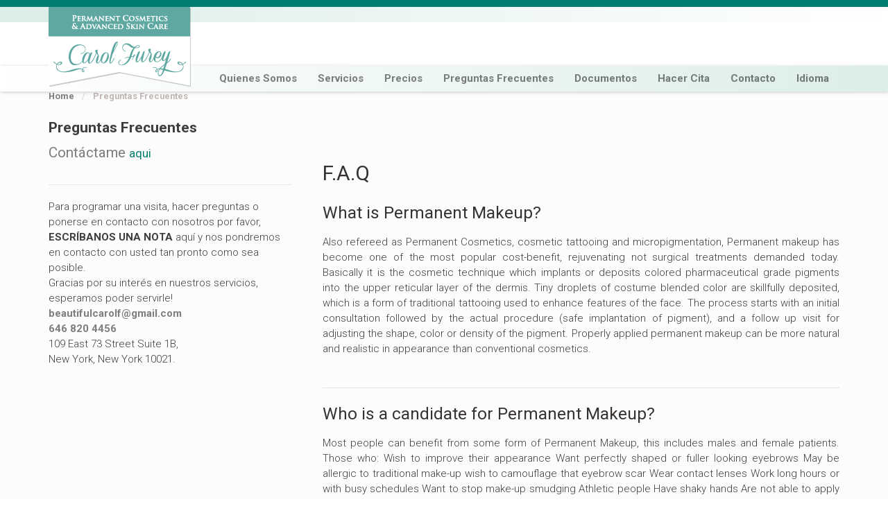

--- FILE ---
content_type: text/html; charset=UTF-8
request_url: https://www.carolfureyespanol.com/preguntas-frecuentes/
body_size: 12634
content:
<!DOCTYPE html>
<html lang="en-US" class=" ">
<head>

<meta charset="UTF-8" />

<title>Preguntas Frecuentes | Carol furey</title>
<meta http-equiv="Content-Type" content="text/html; charset=UTF-8" />
<link rel="stylesheet" type="text/css" href="https://www.carolfureyespanol.com/wp-content/themes/mystile/style.css" media="screen" />
<link rel="pingback" href="https://www.carolfureyespanol.com/xmlrpc.php" />
<!-- custom google font -->
<link href="https://fonts.googleapis.com/icon?family=Material+Icons" rel="stylesheet">
<link href='https://fonts.googleapis.com/css?family=Roboto:400,100,100italic,300,300italic,400italic,500,500italic,700,700italic,900,900italic' rel='stylesheet' type='text/css'>

<!-- All In One SEO Pack 3.6.2[80,121] -->
<meta name="description"  content="Also refereed as Permanent Cosmetics, cosmetic tattooing and micropigmentation..." />

<script type="application/ld+json" class="aioseop-schema">{"@context":"https://schema.org","@graph":[{"@type":"Organization","@id":"https://www.carolfureyespanol.com/#organization","url":"https://www.carolfureyespanol.com/","name":"Carol furey","sameAs":[]},{"@type":"WebSite","@id":"https://www.carolfureyespanol.com/#website","url":"https://www.carolfureyespanol.com/","name":"Carol furey","publisher":{"@id":"https://www.carolfureyespanol.com/#organization"}},{"@type":"WebPage","@id":"https://www.carolfureyespanol.com/preguntas-frecuentes/#webpage","url":"https://www.carolfureyespanol.com/preguntas-frecuentes/","inLanguage":"en-US","name":"Preguntas Frecuentes","isPartOf":{"@id":"https://www.carolfureyespanol.com/#website"},"breadcrumb":{"@id":"https://www.carolfureyespanol.com/preguntas-frecuentes/#breadcrumblist"},"description":"Also refereed as Permanent Cosmetics, cosmetic tattooing and micropigmentation...","datePublished":"2016-02-24T14:21:31+00:00","dateModified":"2017-04-05T19:11:04+00:00"},{"@type":"BreadcrumbList","@id":"https://www.carolfureyespanol.com/preguntas-frecuentes/#breadcrumblist","itemListElement":[{"@type":"ListItem","position":1,"item":{"@type":"WebPage","@id":"https://www.carolfureyespanol.com/","url":"https://www.carolfureyespanol.com/","name":"Carol Furey | Cosmética Permanente y Cuidado de la Piel"}},{"@type":"ListItem","position":2,"item":{"@type":"WebPage","@id":"https://www.carolfureyespanol.com/preguntas-frecuentes/","url":"https://www.carolfureyespanol.com/preguntas-frecuentes/","name":"Preguntas Frecuentes"}}]}]}</script>
<link rel="canonical" href="https://www.carolfureyespanol.com/preguntas-frecuentes/" />
			<script type="text/javascript" >
				window.ga=window.ga||function(){(ga.q=ga.q||[]).push(arguments)};ga.l=+new Date;
				ga('create', 'UA-68192905-2', 'auto');
				// Plugins
				
				ga('send', 'pageview');
			</script>
			<script async src="https://www.google-analytics.com/analytics.js"></script>
			<!-- All In One SEO Pack -->
<link rel='dns-prefetch' href='//s.w.org' />
<link rel="alternate" type="application/rss+xml" title="Carol furey &raquo; Feed" href="https://www.carolfureyespanol.com/feed/" />
<link rel="alternate" type="application/rss+xml" title="Carol furey &raquo; Comments Feed" href="https://www.carolfureyespanol.com/comments/feed/" />
		<script type="text/javascript">
			window._wpemojiSettings = {"baseUrl":"https:\/\/s.w.org\/images\/core\/emoji\/13.0.0\/72x72\/","ext":".png","svgUrl":"https:\/\/s.w.org\/images\/core\/emoji\/13.0.0\/svg\/","svgExt":".svg","source":{"concatemoji":"https:\/\/www.carolfureyespanol.com\/wp-includes\/js\/wp-emoji-release.min.js?ver=5.5.17"}};
			!function(e,a,t){var n,r,o,i=a.createElement("canvas"),p=i.getContext&&i.getContext("2d");function s(e,t){var a=String.fromCharCode;p.clearRect(0,0,i.width,i.height),p.fillText(a.apply(this,e),0,0);e=i.toDataURL();return p.clearRect(0,0,i.width,i.height),p.fillText(a.apply(this,t),0,0),e===i.toDataURL()}function c(e){var t=a.createElement("script");t.src=e,t.defer=t.type="text/javascript",a.getElementsByTagName("head")[0].appendChild(t)}for(o=Array("flag","emoji"),t.supports={everything:!0,everythingExceptFlag:!0},r=0;r<o.length;r++)t.supports[o[r]]=function(e){if(!p||!p.fillText)return!1;switch(p.textBaseline="top",p.font="600 32px Arial",e){case"flag":return s([127987,65039,8205,9895,65039],[127987,65039,8203,9895,65039])?!1:!s([55356,56826,55356,56819],[55356,56826,8203,55356,56819])&&!s([55356,57332,56128,56423,56128,56418,56128,56421,56128,56430,56128,56423,56128,56447],[55356,57332,8203,56128,56423,8203,56128,56418,8203,56128,56421,8203,56128,56430,8203,56128,56423,8203,56128,56447]);case"emoji":return!s([55357,56424,8205,55356,57212],[55357,56424,8203,55356,57212])}return!1}(o[r]),t.supports.everything=t.supports.everything&&t.supports[o[r]],"flag"!==o[r]&&(t.supports.everythingExceptFlag=t.supports.everythingExceptFlag&&t.supports[o[r]]);t.supports.everythingExceptFlag=t.supports.everythingExceptFlag&&!t.supports.flag,t.DOMReady=!1,t.readyCallback=function(){t.DOMReady=!0},t.supports.everything||(n=function(){t.readyCallback()},a.addEventListener?(a.addEventListener("DOMContentLoaded",n,!1),e.addEventListener("load",n,!1)):(e.attachEvent("onload",n),a.attachEvent("onreadystatechange",function(){"complete"===a.readyState&&t.readyCallback()})),(n=t.source||{}).concatemoji?c(n.concatemoji):n.wpemoji&&n.twemoji&&(c(n.twemoji),c(n.wpemoji)))}(window,document,window._wpemojiSettings);
		</script>
		<style type="text/css">
img.wp-smiley,
img.emoji {
	display: inline !important;
	border: none !important;
	box-shadow: none !important;
	height: 1em !important;
	width: 1em !important;
	margin: 0 .07em !important;
	vertical-align: -0.1em !important;
	background: none !important;
	padding: 0 !important;
}
</style>
	<link rel='stylesheet' id='animate-plugin-css'  href='https://www.carolfureyespanol.com/wp-content/plugins/animate/stylesheets/app.css?ver=0.5' type='text/css' media='all' />
<link rel='stylesheet' id='woo-layout-css'  href='https://www.carolfureyespanol.com/wp-content/themes/mystile/css/layout.css?ver=5.5.17' type='text/css' media='all' />
<link rel='stylesheet' id='wp-block-library-css'  href='https://www.carolfureyespanol.com/wp-includes/css/dist/block-library/style.min.css?ver=5.5.17' type='text/css' media='all' />
<link rel='stylesheet' id='bne-testimonials-css-css'  href='https://www.carolfureyespanol.com/wp-content/plugins/bne-testimonials/assets/css/bne-testimonials.min.css?ver=2.0.6' type='text/css' media='all' />
<link rel='stylesheet' id='dashicons-css'  href='https://www.carolfureyespanol.com/wp-includes/css/dashicons.min.css?ver=5.5.17' type='text/css' media='all' />
<link rel='stylesheet' id='to-top-css'  href='https://www.carolfureyespanol.com/wp-content/plugins/to-top/public/css/to-top-public.css?ver=2.1' type='text/css' media='all' />
<link rel='stylesheet' id='SFSImainCss-css'  href='https://www.carolfureyespanol.com/wp-content/plugins/ultimate-social-media-icons/css/sfsi-style.css?ver=5.5.17' type='text/css' media='all' />
<script type='text/javascript' src='https://www.carolfureyespanol.com/wp-includes/js/jquery/jquery.js?ver=1.12.4-wp' id='jquery-core-js'></script>
<script type='text/javascript' id='to-top-js-extra'>
/* <![CDATA[ */
var to_top_options = {"scroll_offset":"100","icon_opacity":"50","style":"icon","icon_type":"dashicons-arrow-up-alt2","icon_color":"#ffffff","icon_bg_color":"#000000","icon_size":"32","border_radius":"5","image":"https:\/\/www.carolfureyespanol.com\/wp-content\/plugins\/to-top\/admin\/images\/default.png","image_width":"65","image_alt":"","location":"bottom-right","margin_x":"20","margin_y":"20","show_on_admin":"0","enable_autohide":"0","autohide_time":"2","enable_hide_small_device":"0","small_device_max_width":"640","reset":"0"};
/* ]]> */
</script>
<script type='text/javascript' src='https://www.carolfureyespanol.com/wp-content/plugins/to-top/public/js/to-top-public.js?ver=2.1' id='to-top-js'></script>
<script type='text/javascript' src='https://www.carolfureyespanol.com/wp-includes/js/jquery/jquery-migrate.min.js?ver=1.4.1' id='jquery-migrate-js'></script>
<script type='text/javascript' src='https://www.carolfureyespanol.com/wp-content/themes/mystile/includes/js/third-party.js?ver=5.5.17' id='third party-js'></script>
<script type='text/javascript' src='https://www.carolfureyespanol.com/wp-content/themes/mystile/includes/js/general.js?ver=5.5.17' id='general-js'></script>
<link rel="https://api.w.org/" href="https://www.carolfureyespanol.com/wp-json/" /><link rel="alternate" type="application/json" href="https://www.carolfureyespanol.com/wp-json/wp/v2/pages/284" /><link rel="EditURI" type="application/rsd+xml" title="RSD" href="https://www.carolfureyespanol.com/xmlrpc.php?rsd" />
<link rel="wlwmanifest" type="application/wlwmanifest+xml" href="https://www.carolfureyespanol.com/wp-includes/wlwmanifest.xml" /> 
<meta name="generator" content="WordPress 5.5.17" />
<meta name="generator" content="WooCommerce 2.5.1" />
<link rel='shortlink' href='https://www.carolfureyespanol.com/?p=284' />
<link rel="alternate" type="application/json+oembed" href="https://www.carolfureyespanol.com/wp-json/oembed/1.0/embed?url=https%3A%2F%2Fwww.carolfureyespanol.com%2Fpreguntas-frecuentes%2F" />
<link rel="alternate" type="text/xml+oembed" href="https://www.carolfureyespanol.com/wp-json/oembed/1.0/embed?url=https%3A%2F%2Fwww.carolfureyespanol.com%2Fpreguntas-frecuentes%2F&#038;format=xml" />
<meta name="follow.[base64]" content="rX9Zr82ddsE86AfncXTl"/>
<!-- Theme version -->
<meta name="generator" content="Mystile 1.3.11" />
<meta name="generator" content="WooFramework 6.2.3" />

<!-- Always force latest IE rendering engine (even in intranet) & Chrome Frame -->
<meta http-equiv="X-UA-Compatible" content="IE=edge,chrome=1" />

<!--  Mobile viewport scale | Disable user zooming as the layout is optimised -->
<meta name="viewport" content="width=device-width, initial-scale=1, maximum-scale=1">
<!--[if lt IE 9]>
<script src="https://www.carolfureyespanol.com/wp-content/themes/mystile/includes/js/respond-IE.js"></script>
<![endif]-->
<!--[if lte IE 8]><script src="https://html5shiv.googlecode.com/svn/trunk/html5.js"></script>
<![endif]--><style type="text/css" id="animate-plugin-header-css"></style>
<!-- Woo Custom Styling -->
<style type="text/css">
html { background: #ffffff !important; }
a { color: #3d3d3d !important; }
a:hover, .post-more a:hover, .post-meta a:hover, .post p.tags a:hover { color: #636363 !important; }
</style>

<!-- Google Webfonts -->
<link href="https://fonts.googleapis.com/css?family=Roboto%3A100%2C%3A100italic%2C%3A300%2C%3A300italic%2C%3Aregular%2C%3Aitalic%2C%3A500%2C%3A500italic%2C%3A700%2C%3A700italic%2C%3A900%2C%3A900italic" rel="stylesheet" type="text/css" />

<!-- Woo Custom Typography -->
<style type="text/css">
body { font:300 1.5em/1.5em 'Roboto', arial, sans-serif;color:#3E3E3E; }
.nav a { font:300 1em/1.4em 'Roboto', arial, sans-serif;color:#3E3E3E; }
.page header h1 { font:bold 1.4em/1em 'Roboto', arial, sans-serif;color:#3E3E3E; }
.post header h1, .post header h1 a:link, .post header h1 a:visited { font:bold 2.2em/1em 'Roboto', arial, sans-serif;color:#3E3E3E; }
.post-meta { font:300 0.9em/1em 'Roboto', arial, sans-serif;color:#3E3E3E; }
.entry, .entry p { font:300 1em/1.5em 'Roboto', arial, sans-serif;color:#3E3E3E; } h1, h2, h3, h4, h5, h6 { font-family: Roboto, arial, sans-serif; }
.widget h3 { font:bold 1.2em/1em 'Roboto', arial, sans-serif;color:#3E3E3E; }
.widget h3 { font:bold 1.2em/1em 'Roboto', arial, sans-serif;color:#3E3E3E; }
</style>

<!-- Alt Stylesheet -->
<link href="https://www.carolfureyespanol.com/wp-content/themes/mystile/styles/carolfureystyle.css" rel="stylesheet" type="text/css" />

<!-- Custom Favicon -->
<link rel="shortcut icon" href="https://carolfureyespanol.com/wp-content/uploads/2016/02/favicon.png"/>

<!-- Woo Shortcodes CSS -->
<link href="https://www.carolfureyespanol.com/wp-content/themes/mystile/functions/css/shortcodes.css" rel="stylesheet" type="text/css" />

<!-- Custom Stylesheet -->
<link href="https://www.carolfureyespanol.com/wp-content/themes/mystile/custom.css" rel="stylesheet" type="text/css" />

</head>

<body class="page-template-default page page-id-284 chrome alt-style-carolfureystyle two-col-left ">


<section class="header">
	<div id="top">
		<nav class="col-full" role="navigation">
			<!-- logo -->
									    <a id="logo" href="https://www.carolfureyespanol.com/" title="">
			    	<img src="https://carolfureyespanol.com/wp-content/uploads/2016/01/Logo_carol.png" alt="Carol furey" />
			    </a>
		    		    <!-- /.logo -->
						<ul class="nav wc-nav"><li class="search"><form role="search" method="get" id="searchform" action="https://www.carolfureyespanol.com/" >
    <label class="screen-reader-text" for="s">Search Products:</label>
    <input type="search" results=5 autosave="https://www.carolfureyespanol.com/" class="input-text" placeholder="Search Products" value="" name="s" id="s" />
    <input type="submit" class="button" id="searchsubmit" value="Search" />
    <input type="hidden" name="post_type" value="product" />
    </form></li>	<li class="cart">
	<a href="https://www.carolfureyespanol.com/?page_id=5" title="View your shopping cart" class="cart-parent">
		<span>
	<span class="amount">&#36;0.00</span><span class="contents">0 items</span>	</span>
	</a>
	</li>
	<li class="checkout"><a href="https://www.carolfureyespanol.com/finalizar-comprar/">Checkout</a></li></ul>		</nav>
	</div><!-- /#top -->



    
	<div class="col-full"><!-- icons -->
		    <div class="icons">

		    	<!-- iconone

		    	
										    <a id="iconone" href="https://www.carolfureyespanol.com/" title="iconone">
					    	<img src="https://www.carolfureyespanol.com/wp-content/themes/mystile/images/logo.png" alt="Carol furey" />
					    </a>
				    				    <h1 class="iconone"><a href="https://www.carolfureyespanol.com/">_icontitle</a></h1>
				    
				/.iconone -->
		    	
		    </div><!-- .icons -->
	</div>

	<header id="header" class="col-full">



	    <hgroup>   	 

			<h1 class="site-title"><a href="https://www.carolfureyespanol.com/">Carol furey</a></h1>
			<h2 class="site-description"></h2>
			<h3 class="nav-toggle"><a href="#navigation"><mark class="websymbols">&#178;</mark> <span>Navigation</span></a></h3>

		</hgroup>

        
		<nav id="navigation" class="col-full" role="navigation">

			<ul id="main-nav" class="nav fr"><li id="menu-item-560" class="menu-item menu-item-type-post_type menu-item-object-page menu-item-560"><a href="https://www.carolfureyespanol.com/sobre-carol/">Quienes Somos</a></li>
<li id="menu-item-82" class="menu-item menu-item-type-post_type menu-item-object-page menu-item-has-children menu-item-82"><a href="https://www.carolfureyespanol.com/servicios/">Servicios</a>
<ul class="sub-menu">
	<li id="menu-item-86" class="menu-item menu-item-type-custom menu-item-object-custom menu-item-86"><a href="http://carolfureyespanol.com/product-category/maquillaje-permanente/">Maquillaje Permanente</a></li>
	<li id="menu-item-84" class="menu-item menu-item-type-custom menu-item-object-custom menu-item-84"><a href="http://carolfureyespanol.com/product-category/cuidado-de-la-piel-avazado/">Cuidado de la Piel Avanzdo</a></li>
	<li id="menu-item-85" class="menu-item menu-item-type-custom menu-item-object-custom menu-item-85"><a href="http://carolfureyespanol.com/product-category/otros-servicios/">Otros Servicios</a></li>
</ul>
</li>
<li id="menu-item-987" class="menu-item menu-item-type-post_type menu-item-object-page menu-item-987"><a href="https://www.carolfureyespanol.com/precios/">Precios</a></li>
<li id="menu-item-559" class="menu-item menu-item-type-post_type menu-item-object-page current-menu-item page_item page-item-284 current_page_item menu-item-559"><a href="https://www.carolfureyespanol.com/preguntas-frecuentes/" aria-current="page">Preguntas Frecuentes</a></li>
<li id="menu-item-842" class="menu-item menu-item-type-custom menu-item-object-custom menu-item-has-children menu-item-842"><a>Documentos</a>
<ul class="sub-menu">
	<li id="menu-item-789" class="menu-item menu-item-type-post_type menu-item-object-page menu-item-789"><a href="https://www.carolfureyespanol.com/documentos/terminos_condiciones/">Politicas Términos y Condiciones</a></li>
	<li id="menu-item-791" class="menu-item menu-item-type-post_type menu-item-object-page menu-item-791"><a href="https://www.carolfureyespanol.com/documentos/antes_depues/">Antes y Despues</a></li>
	<li id="menu-item-790" class="menu-item menu-item-type-post_type menu-item-object-page menu-item-790"><a href="https://www.carolfureyespanol.com/documentos/healing-schedules/">Healing Schedules</a></li>
</ul>
</li>
<li id="menu-item-561" class="menu-item menu-item-type-post_type menu-item-object-page menu-item-561"><a href="https://www.carolfureyespanol.com/booking/">Hacer Cita</a></li>
<li id="menu-item-1040" class="menu-item menu-item-type-custom menu-item-object-custom menu-item-1040"><a target="_blank" rel="noopener noreferrer" href="https://www.carolfureynyc.com/contact/">Contacto</a></li>
<li id="menu-item-638" class="menu-item menu-item-type-custom menu-item-object-custom menu-item-has-children menu-item-638"><a>Idioma</a>
<ul class="sub-menu">
	<li id="menu-item-637" class="menu-item menu-item-type-custom menu-item-object-custom menu-item-637"><a href="https://www.carolfureynyc.com/">Eng      <img src="https://carolfureyespanol.com/wp-content/uploads/2017/03/flag-english.png" /></a></li>
	<li id="menu-item-639" class="menu-item menu-item-type-custom menu-item-object-custom menu-item-home menu-item-639"><a href="https://www.carolfureyespanol.com">Esp     <img src="https://carolfureyespanol.com/wp-content/uploads/2017/03/images.jpg" /></a></li>
</ul>
</li>
</ul>
		</nav><!-- /#navigation -->

		
	</header><!-- /#header -->
</section>
	<div id="wrapper">

	<div id="metaslider-id-111" style="width: 100%; margin: 0 auto;" class="ml-slider-3-17-1 metaslider metaslider-flex metaslider-111 ml-slider my-home-banner">
    <div id="metaslider_container_111">
        <div id="metaslider_111">
            <ul aria-live="polite" class="slides">
                <li style="display: block; width: 100%;" class="slide-747 ms-image"><img src="https://www.carolfureyespanol.com/wp-content/uploads/2016/04/slideshow01-1400x400.jpg" height="400" width="1400" alt="Porque siempre puedes verte y sentirte mejor, déjame diseñar tus cejas" class="slider-111 slide-747" /></li>
                <li style="display: none; width: 100%;" class="slide-748 ms-image"><img src="https://www.carolfureyespanol.com/wp-content/uploads/2016/04/slideshow02-1400x400.jpg" height="400" width="1400" alt="Un problema menos durante el día, tu maquillaje estará siempre en el mismo lugar" class="slider-111 slide-748" /></li>
            </ul>
        </div>
        
    </div>
</div>       
    <div id="content" class="page col-full">
    
    	<section id="breadcrumbs"><div class="breadcrumb breadcrumbs woo-breadcrumbs"><div class="breadcrumb-trail"><a href="https://www.carolfureyespanol.com" title="Carol furey" rel="home" class="trail-begin">Home</a> <span class="sep">/</span> <span class="trail-end">Preguntas Frecuentes</span></div></div></section><!--/#breadcrumbs -->    	
		<section id="main" class="col-left"> 			

                                                                   
            <article class="post-284 page type-page status-publish hentry">
				
				<header>
			    	<h1>Preguntas Frecuentes</h1>
				</header>
				
                <section class="entry">
                	<div class="threecol-one">

<h3><a href="https://www.carolfureyespanol.com/contact/">Contáctame <small style="color: #007d70;">aqui</small></a></h3>
<div class="woo-sc-hr"></div>

Para programar una visita, hacer preguntas o ponerse en contacto con nosotros por favor,<br /> <b>ESCRÍBANOS UNA NOTA</b> aquí y nos pondremos en contacto con usted tan pronto como sea posible.
<br />
Gracias por su interés en nuestros servicios, esperamos poder servirle!
<br />
<b><a class="mailto" href="mailto:beautifulcarolf@gmail.com ">beautifulcarolf@gmail.com </a></b>
<br />
<a href="tel:646 820 4456">646 820 4456</a>
<br />
109 East 73 Street Suite 1B,<br />
New York, New York 10021.

</div>

<div class="threecol-two last">

<h1>F.A.Q</h1>
<h2>What is Permanent Makeup?</h2>
<p style="text-align: justify;">Also refereed as Permanent Cosmetics, cosmetic tattooing and micropigmentation, Permanent makeup has become one of the most popular cost-benefit, rejuvenating not surgical treatments demanded today. Basically it is the cosmetic technique which implants or deposits colored pharmaceutical grade pigments into the upper reticular layer of the dermis. Tiny droplets of costume blended color are skillfully deposited, which is a form of traditional tattooing used to enhance features of the face. The process starts with an initial consultation followed by the actual procedure (safe implantation of pigment), and a follow up visit for adjusting the shape, color or density of the pigment. Properly applied permanent makeup can be more natural and realistic in appearance than conventional cosmetics.</p>
<div class="woo-sc-hr"></div>
<h2>Who is a candidate for Permanent Makeup?</h2>
<p style="text-align: justify;">Most people can benefit from some form of Permanent Makeup, this includes males and female patients. Those who: Wish to improve their appearance Want perfectly shaped or fuller looking eyebrows May be allergic to traditional make-up wish to camouflage that eyebrow scar Wear contact lenses Work long hours or with busy schedules Want to stop make-up smudging Athletic people Have shaky hands Are not able to apply their eyeliner, lipliner evenly Want to wake up every morning and be made up!</p>
<div class="woo-sc-hr"></div>
<h2>Is permanent makeup a smart investment?</h2>
<p style="text-align: justify;">When it comes to your face you must always chose the best! Do your research, check credentials, insurance and the most important the artistry behind the professional performing this procedures. Remember, it's your face, and it's permanent, this is not the time to go price shopping. Besides, compare to other cosmetic treatments, permanent makeup gives long lasting results, immediately rejuvenates and improves your appearance which makes your investment worth it!</p>
<div class="woo-sc-hr"></div>
<h2>How Long Does Each Procedure Take?</h2>
<p style="text-align: justify;">The initial procedure will generally take approximately 2 to 2 ½ hours; this includes a consultation where there are records to establish; photographs to take; desired design and color to discuss; the procedure to perform; and the aftercare requirements to discuss.Follow up or color refresher procedures usually do not require the same amount of time.</p>
<p style="text-align: justify;"><div class="woo-sc-hr"></div></p>

<h2>Are There Any Side Effects During or After the Procedure?</h2>
<p style="text-align: justify;">While eyebrows may show little after effect, eyeliner and lips may show slight to moderate swelling. This is very dependent upon the amount of work performed.As examples; an eyelash enhancement will show very little response to the tattooing procedure compared to a more moderate response when wide eyeliner is performed. The same philosophy applies to lip color procedures. A lip liner or blended lip liner will show less effects of the procedure than that of a full lip color. Also, some people swell more from minor skin infractions than others. During the procedure there may be some minor bleeding. This again, is client specific. Many people take blood thinners on a daily basis so some slight bleeding would be expected. Others show little or no signs of bleeding. Bruising is rare but again, if a person is on blood thinners, bruising could occur. What is seen more often is that eyebrows rarely if ever produce any bruising; minor bruising during eyeliner procedures is possible if the skin being tattooed is very thin and close to the vascular system. This also applies to lip procedures in the event the client is more mature. If bruising does occur, typically it is minor and subsides in a few days. There is usually some tenderness for a few days. The color is much darker than you may expect for the first six to ten days. Other less often reported side effects are difficult to determine due to the individuality of each person’s biological system. This is why professional permanent cosmetic technicians require a client history profile be filled out to assess different factors that may contribute to your experience after the tattooing procedure has been completed.<div class="woo-sc-hr"></div></p>

<h2>How long does Permanent Make up last? is it Permanent?</h2>
<p style="text-align: justify;">It is considered a PERMANENT treatment since color is implanted into the dermis and can not be washed off with conventional face wash or makeup remover. However, and unlike a body tattoo, permanent makeup may only last between 1 to 5 years depending on the person's life style, daily skin care products used, sun exposure, medications, and chemical peels among other factor that may affect the longevity of the pigment. After the initial procedure it's recommended to set a follow up visit once at year or every other year to do adjustments on shape if desired and or for color boosting.<div class="woo-sc-hr"></div></p>

<h2>Does it hurt?</h2>
<p style="text-align: justify;">Most people refer at the sensation as tweezing eyebrow hair, however patient's comfort is a priority, for that reason a highly effective anesthetic cream is applied 15 minutes prior an a gel during the procedure to minimize any discomfort.</p>
<div class="woo-sc-hr"></div>
<h2>What if I don't like the results?</h2>
<p style="text-align: justify;">During the initial consultations all your questions will be answered, this is a crucial step of the treatment to ensure that you will be completely satisfied with the final results. Every procedure is drawn with pencil before implanting the pigment, that way the necessary adjustments can be made with no problem.</p>
<div class="woo-sc-hr"></div>
<h2>Is Permanent make safe?</h2>
<p style="text-align: justify;">It's totally safe! The pigments used for permanent cosmetics are FDA approved and have been strictly tasted for safe use, a patch test may perform 24 hrs before the procedure to determinate if you have an allergic reaction which is considered rare. I follow the highest hygiene and safety standards, like medical equipment, my permanent makeup device is safe and engineered designed against cross contamination. Disposable and "single use only" needles are used for your safety and mine. All the supplies are one time use as well and everything is discarded after each client.</p>
<div class="woo-sc-hr"></div>
<h2>Can I still get MRI's?</h2>
<p style="text-align: justify;">Numerous studies have shown that even for people who have large body tattoos there is little to no potential for irritation resulting from an MRI. In the rare instance where discomfort resulted, it was localized and very temporary. However, with that said, it is prudent to advise your MRI technician that you have permanent cosmetics.</p>
<div class="woo-sc-hr"></div>
<h2>If I get Botox or fillers done, when should I get my permanent makeup procedures before or after?</h2>
<p style="text-align: justify;">Given that Botox has a temporary effect we recommend to have your Permanent makeup done before this kind of injectable is performed. After your procedure you should wait at least 2 weeks to get Botox applied. Fillers for lips should be done 6-8 weeks prior to your scheduled procedure or done 6-8 weeks after, when your lips are totally healed.</p>
<div class="woo-sc-hr"></div>

</div><div class="clear"></div>

<div class="woo-sc-hr"></div>
					               	</section><!-- /.entry -->

				                
            </article><!-- /.post -->
            
              
        
		</section><!-- /#main -->
		
			
<aside id="sidebar" class="col-right">

	
	   
	
	 
	
</aside><!-- /#sidebar -->

        
    </div><!-- /#content -->
		
<div class="footer-wrap">		
		<section id="footer-widgets" class="col-full col-4 fix">
	
								
			<div class="block footer-widget-1">
	        	<div id="text-5" class="  wow widget widget_text">			<div class="textwidget"><iframe src="https://www.google.com/maps/embed?pb=!1m18!1m12!1m3!1d3021.5605185455406!2d-73.96469778459318!3d40.77168987932556!2m3!1f0!2f0!3f0!3m2!1i1024!2i768!4f13.1!3m3!1m2!1s0x0%3A0x33d06ee291ef7784!2sCarol+Furey+Permanent+Makeup+NYC!5e0!3m2!1sen!2s!4v1487861578004" width="100%" frameborder="0" style="border:0" allowfullscreen></iframe>
<div class="woo-sc-hr"></div></div>
		</div>			</div>
	
		        								
			<div class="block footer-widget-2">
	        	<div id="sfsi-widget-2" class="  wow widget sfsi"><h3>Nuestras Redes!</h3>		<div class="sfsi_widget" data-position="widget" style="display:flex;flex-wrap:wrap;justify-content: left">
			<div id='sfsi_wDiv'></div>
			<div class="norm_row sfsi_wDiv "  style="width:225px;position:absolute;;text-align:left"><div style='width:40px; height:40px;margin-left:5px;margin-bottom:30px; ' class='sfsi_wicons shuffeldiv ' ><div class='inerCnt'><a class=' sficn' data-effect='' target='_blank'  href='https://www.facebook.com/CarolFureyPermanentCosmetics' id='sfsiid_facebook' style='opacity:1'  ><img data-pin-nopin='true' alt='Facebook' title='Facebook' src='https://www.carolfureyespanol.com/wp-content/plugins/ultimate-social-media-icons/images/icons_theme/thin/thin_facebook.png' width='40' height='40' style='' class='sfcm sfsi_wicon ' data-effect=''   /></a><div class="sfsi_tool_tip_2 fb_tool_bdr sfsiTlleft" style="width:62px ;opacity:0;z-index:-1;margin-left:-47.5px;" id="sfsiid_facebook"><span class="bot_arow bot_fb_arow"></span><div class="sfsi_inside"><div  class='icon1'><a href='https://www.facebook.com/CarolFureyPermanentCosmetics' target='_blank'><img data-pin-nopin='true' class='sfsi_wicon' alt='Facebook' title='Facebook' src='https://www.carolfureyespanol.com/wp-content/plugins/ultimate-social-media-icons/images/visit_icons/facebook.png'  /></a></div><div  class='icon2'><div class="fb-like" data-href="https://www.carolfureyespanol.com/preguntas-frecuentes" data-layout="button" data-action="like" data-show-faces="false" data-share="true"></div></div><div  class='icon3'><a target='_blank' href='https://www.facebook.com/sharer/sharer.php?u=https%3A%2F%2Fwww.carolfureyespanol.com%2Fpreguntas-frecuentes' style='display:inline-block;'  > <img class='sfsi_wicon'  data-pin-nopin='true' width='auto' height='auto' alt='fb-share-icon' title='Facebook Share' src='https://www.carolfureyespanol.com/wp-content/plugins/ultimate-social-media-icons/images/visit_icons/fbshare_bck.png'  /></a></div></div></div></div></div><div style='width:40px; height:40px;margin-left:5px;margin-bottom:30px; ' class='sfsi_wicons shuffeldiv ' ><div class='inerCnt'><a class=' sficn' data-effect='' target='_blank'  href='https://www.youtube.com/channel/UCPBvjrP7C6sisvOCcXegDTA' id='sfsiid_youtube' style='opacity:1'  ><img data-pin-nopin='true' alt='YouTube' title='YouTube' src='https://www.carolfureyespanol.com/wp-content/plugins/ultimate-social-media-icons/images/icons_theme/thin/thin_youtube.png' width='40' height='40' style='' class='sfcm sfsi_wicon ' data-effect=''   /></a><div class="sfsi_tool_tip_2 utube_tool_bdr sfsiTlleft" style="width:96px ;opacity:0;z-index:-1;margin-left:-64.5px;" id="sfsiid_youtube"><span class="bot_arow bot_utube_arow"></span><div class="sfsi_inside"><div  class='icon1'><a href='https://www.youtube.com/channel/UCPBvjrP7C6sisvOCcXegDTA'  target='_blank'><img data-pin-nopin='true' class='sfsi_wicon' alt='YouTube' title='YouTube' src='https://www.carolfureyespanol.com/wp-content/plugins/ultimate-social-media-icons/images/visit_icons/youtube.png'  /></a></div><div  class='icon2'><div class="g-ytsubscribe" data-channel="UCPBvjrP7C6sisvOCcXegDTA" data-layout="default" data-count="hidden"></div></div></div></div></div></div><div style='width:40px; height:40px;margin-left:5px;margin-bottom:30px; ' class='sfsi_wicons shuffeldiv ' ><div class='inerCnt'><a class=' sficn' data-effect='' target='_blank'  href='https://www.linkedin.com/in/carol-furey-b9120a1a' id='sfsiid_linkedin' style='opacity:1'  ><img data-pin-nopin='true' alt='LinkedIn' title='LinkedIn' src='https://www.carolfureyespanol.com/wp-content/plugins/ultimate-social-media-icons/images/icons_theme/thin/thin_linkedin.png' width='40' height='40' style='' class='sfcm sfsi_wicon ' data-effect=''   /></a><div class="sfsi_tool_tip_2 linkedin_tool_bdr sfsiTlleft" style="width:85px ;opacity:0;z-index:-1;margin-left:-45px;" id="sfsiid_linkedin"><span class="bot_arow bot_linkedin_arow"></span><div class="sfsi_inside"><div  class='icon4'><a href='https://www.linkedin.com/in/carol-furey-b9120a1a' target='_blank'><img data-pin-nopin='true' class='sfsi_wicon' alt='LinkedIn' title='LinkedIn' src='https://www.carolfureyespanol.com/wp-content/plugins/ultimate-social-media-icons/images/visit_icons/linkedIn.png'  /></a></div><div  class='icon2'><a target='_blank' href="https://www.linkedin.com/shareArticle?url=https%3A%2F%2Fwww.carolfureyespanol.com%2Fpreguntas-frecuentes"><img class="sfsi_wicon" data-pin-nopin= true alt="Share" title="Share" src="https://www.carolfureyespanol.com/wp-content/plugins/ultimate-social-media-icons/images/visit_icons/lnkdin_share_bck.png"></a></div></div></div></div></div><div style='width:40px; height:40px;margin-left:5px;margin-bottom:30px; ' class='sfsi_wicons shuffeldiv ' ><div class='inerCnt'><a class=' sficn' data-effect='' target='_blank'  href='https://www.instagram.com/carolfurey_permanentcosmetics/' id='sfsiid_instagram' style='opacity:1'  ><img data-pin-nopin='true' alt='Instagram' title='Instagram' src='https://www.carolfureyespanol.com/wp-content/plugins/ultimate-social-media-icons/images/icons_theme/thin/thin_instagram.png' width='40' height='40' style='' class='sfcm sfsi_wicon ' data-effect=''   /></a></div></div></div ><div id="sfsi_holder" class="sfsi_holders" style="position: relative; float: left;width:100%;z-index:-1;"></div ><script>window.addEventListener("sfsi_functions_loaded", function() 
			{
				if (typeof sfsi_widget_set == "function") {
					sfsi_widget_set();
				}
			}); </script>			<div style="clear: both;"></div>
		</div>
	</div><div id="woo_search-2" class="  wow widget widget_woo_search"><h3>Busqueda</h3><div class="search_main fix">
    <form method="get" class="searchform" action="https://www.carolfureyespanol.com/" >
    	<label class="screen-reader-text" for="s">Search for:</label>
        <input type="text" class="field s" name="s" placeholder="Enter keywords" />
        <input type="submit" id="searchsubmit" value="Search">
    </form>    
</div><!--/.search_main--></div>			</div>
	
		        								
			<div class="block footer-widget-3">
	        	<div id="text-2" class="widget widget_text">			<div class="textwidget"><h3><a href="https://www.carolfureyespanol.com/contact/">Contáctame <small style="color: #007d70;">aqui</small></a></h3>
<div class="woo-sc-hr"></div>

Para programar una visita, hacer preguntas o ponerse en contacto con nosotros por favor,<br /> <b>ESCRÍBANOS UNA NOTA</b> aquí y nos pondremos en contacto con usted tan pronto como sea posible.
<br />
Gracias por su interés en nuestros servicios, esperamos poder servirle!
<br />
<b><a class="mailto" href="mailto:beautifulcarolf@gmail.com ">beautifulcarolf@gmail.com </a></b>
<br />
<a href="tel:646 820 4456">646 820 4456</a>
<br />
109 East 73 Street Suite 1B,<br />
New York, New York 10021.
</div>
		</div>			</div>
	
		        								
			<div class="block footer-widget-4">
	        	<div id="text-4" class="widget widget_text">			<div class="textwidget"><p style="text-align: center;"><a href="https://www.carolfureyespanol.com"><img class="aligncenter size-full wp-image-208" src="https://www.carolfureyespanol.com/wp-content/uploads/2016/02/logo-no-bg.svg" alt="carolfurey" width="100%" height="auto" /></a></p>
<!-- <h3 style="text-align: center;">Licensed and Certified Permanent Cosmetics</h3> -->
<p style="text-align: center;"><span class="bold example2"><strong>CAROL FARFAN FUREY C.P.C.P.</strong></span></p>
<p style="text-align: center;">
<span class="licence-footer">Licensed and Certified Permanent Cosmetics Professional</span>
<span class="licence-footer">Lic. by the NY Health Department </span>
<span class="licence-footer">Medical Esthetician (Skin Care Specialist)</span>
<span class="licence-footer">New York and New Jersey State Licensed</span></p>
<p style="text-align: center;"><a href="https://www.carolfureyespanol.com/documents/" style="width: 100%; float: left;"><img class="aligncenter size-full wp-image-208" src="https://www.carolfureyespanol.com/wp-content/uploads/2017/05/SPCP1-1.png" alt="SPCP1-1" width="259" height="114" /></a></p></div>
		</div>			</div>
	
		        				
		</section><!-- /#footer-widgets  -->
		
	
	</div><!-- / footer-wrap -->

</div><!-- /#wrapper -->
<!-- footnote terms & Conditions politics ans copyright-->
	<footer id="footer" class="col-full">
	
			<div id="footer-center">
				<div id="copyright" class="col-left">
				<a href="http://carolfureyespanol.com/documents/">Terms &amp; Conditions | Politics</a>				</div>
		
				<div id="credit" class="col-right">
		        <a href="http://carolfureyespanol.com/">Carolfurey.com</a>  2016  desing by <a style="color:#93278f!important" href="http://www.ilikewebsites.com/">ilikewebsites</a> All rights reserved©				</div>
	
			</div><!-- #footer-wrap -->
		</footer><!-- /#footer  -->
<script type='text/javascript' src='https://www.carolfureyespanol.com/wp-content/plugins/schedulicity-online-appointment-booking/js/schedulicity.js?ver=2.2.1' id='schedulicity-js-js'></script>
<span id="to_top_scrollup" class="dashicons dashicons-arrow-up-alt2"><span class="screen-reader-text">Scroll Up</span></span>			<!--facebook like and share js -->
			<div id="fb-root"></div>
			<script>
				(function(d, s, id) {
					var js, fjs = d.getElementsByTagName(s)[0];
					if (d.getElementById(id)) return;
					js = d.createElement(s);
					js.id = id;
					js.src = "//connect.facebook.net/en_US/sdk.js#xfbml=1&version=v2.5";
					fjs.parentNode.insertBefore(js, fjs);
				}(document, 'script', 'facebook-jssdk'));
			</script>
				<script type="text/javascript">
			window.___gcfg = {
				lang: 'en-US'
			};
			(function() {
				var po = document.createElement('script');
				po.type = 'text/javascript';
				po.async = true;
				po.src = 'https://apis.google.com/js/plusone.js';
				var s = document.getElementsByTagName('script')[0];
				s.parentNode.insertBefore(po, s);
			})();
		</script>
	<div class="sfsiplus_footerLnk" style="margin: 0 auto;z-index:1000; text-align: center;">Social media & sharing icons  powered by <a href="https://www.ultimatelysocial.com/?utm_source=usmplus_settings_page&utm_campaign=credit_link_to_homepage&utm_medium=banner" target="new">UltimatelySocial </a></div><script>
window.addEventListener('sfsi_functions_loaded', function() {
    if (typeof sfsi_responsive_toggle == 'function') {
        sfsi_responsive_toggle(0);
        // console.log('sfsi_responsive_toggle');

    }
})
</script>
    <script>
        window.addEventListener('sfsi_functions_loaded', function() {
            if (typeof sfsi_plugin_version == 'function') {
                sfsi_plugin_version(2.58);
            }
        });

        function sfsi_processfurther(ref) {
            var feed_id = '[base64]';
            var feedtype = 8;
            var email = jQuery(ref).find('input[name="email"]').val();
            var filter = /^([a-zA-Z0-9_\.\-])+\@(([a-zA-Z0-9\-])+\.)+([a-zA-Z0-9]{2,4})+$/;
            if ((email != "Enter your email") && (filter.test(email))) {
                if (feedtype == "8") {
                    var url = "https://api.follow.it/subscription-form/" + feed_id + "/" + feedtype;
                    window.open(url, "popupwindow", "scrollbars=yes,width=1080,height=760");
                    return true;
                }
            } else {
                alert("Please enter email address");
                jQuery(ref).find('input[name="email"]').focus();
                return false;
            }
        }
    </script>
    <style type="text/css" aria-selected="true">
        .sfsi_subscribe_Popinner {
            width: 100% !important;

            height: auto !important;

            border: 1px solid #b5b5b5 !important;

            padding: 18px 0px !important;

            background-color: #ffffff !important;

        }

        .sfsi_subscribe_Popinner form {

            margin: 0 20px !important;

        }

        .sfsi_subscribe_Popinner h5 {

            font-family: Helvetica,Arial,sans-serif !important;

            font-weight: bold !important;

            color: #000000 !important;

            font-size: 16px !important;

            text-align: center !important;

            margin: 0 0 10px !important;

            padding: 0 !important;

        }

        .sfsi_subscription_form_field {

            margin: 5px 0 !important;

            width: 100% !important;

            display: inline-flex;

            display: -webkit-inline-flex;

        }

        .sfsi_subscription_form_field input {

            width: 100% !important;

            padding: 10px 0px !important;

        }

        .sfsi_subscribe_Popinner input[type=email] {

            font-family: Helvetica,Arial,sans-serif !important;

            font-style: normal !important;

            color:  !important;

            font-size: 14px !important;

            text-align: center !important;

        }

        .sfsi_subscribe_Popinner input[type=email]::-webkit-input-placeholder {

            font-family: Helvetica,Arial,sans-serif !important;

            font-style: normal !important;

            color:  !important;

            font-size: 14px !important;

            text-align: center !important;

        }

        .sfsi_subscribe_Popinner input[type=email]:-moz-placeholder {
            /* Firefox 18- */

            font-family: Helvetica,Arial,sans-serif !important;

            font-style: normal !important;

            color:  !important;

            font-size: 14px !important;

            text-align: center !important;

        }

        .sfsi_subscribe_Popinner input[type=email]::-moz-placeholder {
            /* Firefox 19+ */

            font-family: Helvetica,Arial,sans-serif !important;

            font-style: normal !important;

            color:  !important;

            font-size: 14px !important;

            text-align: center !important;

        }

        .sfsi_subscribe_Popinner input[type=email]:-ms-input-placeholder {

            font-family: Helvetica,Arial,sans-serif !important;

            font-style: normal !important;

            color:  !important;

            font-size: 14px !important;

            text-align: center !important;

        }

        .sfsi_subscribe_Popinner input[type=submit] {

            font-family: Helvetica,Arial,sans-serif !important;

            font-weight: bold !important;

            color: #000000 !important;

            font-size: 16px !important;

            text-align: center !important;

            background-color: #dedede !important;

        }

        .sfsi_shortcode_container {
            float: left;
        }

        .sfsi_shortcode_container .norm_row .sfsi_wDiv {
            position: relative !important;
        }

        .sfsi_shortcode_container .sfsi_holders {
            display: none;
        }

            </style>

<link rel='stylesheet' id='metaslider-flex-slider-css'  href='https://www.carolfureyespanol.com/wp-content/plugins/ml-slider/assets/sliders/flexslider/flexslider.css?ver=3.17.1' type='text/css' media='all' property='stylesheet' />
<link rel='stylesheet' id='metaslider-public-css'  href='https://www.carolfureyespanol.com/wp-content/plugins/ml-slider/assets/metaslider/public.css?ver=3.17.1' type='text/css' media='all' property='stylesheet' />
<script type='text/javascript' src='https://www.carolfureyespanol.com/wp-content/plugins/animate/js/app.js?ver=0.5' id='animate-plugin-js'></script>
<script type='text/javascript' src='https://www.carolfureyespanol.com/wp-includes/js/jquery/ui/core.min.js?ver=1.11.4' id='jquery-ui-core-js'></script>
<script type='text/javascript' src='https://www.carolfureyespanol.com/wp-content/plugins/ultimate-social-media-icons/js/shuffle/modernizr.custom.min.js?ver=5.5.17' id='SFSIjqueryModernizr-js'></script>
<script type='text/javascript' src='https://www.carolfureyespanol.com/wp-content/plugins/ultimate-social-media-icons/js/shuffle/jquery.shuffle.min.js?ver=5.5.17' id='SFSIjqueryShuffle-js'></script>
<script type='text/javascript' src='https://www.carolfureyespanol.com/wp-content/plugins/ultimate-social-media-icons/js/shuffle/random-shuffle-min.js?ver=5.5.17' id='SFSIjqueryrandom-shuffle-js'></script>
<script type='text/javascript' id='SFSICustomJs-js-extra'>
/* <![CDATA[ */
var sfsi_icon_ajax_object = {"ajax_url":"https:\/\/www.carolfureyespanol.com\/wp-admin\/admin-ajax.php"};
var sfsi_icon_ajax_object = {"ajax_url":"https:\/\/www.carolfureyespanol.com\/wp-admin\/admin-ajax.php","plugin_url":"https:\/\/www.carolfureyespanol.com\/wp-content\/plugins\/ultimate-social-media-icons\/"};
/* ]]> */
</script>
<script type='text/javascript' src='https://www.carolfureyespanol.com/wp-content/plugins/ultimate-social-media-icons/js/custom.js?ver=5.5.17' id='SFSICustomJs-js'></script>
<script type='text/javascript' id='wc-add-to-cart-js-extra'>
/* <![CDATA[ */
var wc_add_to_cart_params = {"ajax_url":"\/wp-admin\/admin-ajax.php","wc_ajax_url":"\/preguntas-frecuentes\/?wc-ajax=%%endpoint%%","i18n_view_cart":"View Cart","cart_url":"https:\/\/www.carolfureyespanol.com\/?page_id=5","is_cart":"","cart_redirect_after_add":"no"};
/* ]]> */
</script>
<script type='text/javascript' src='//www.carolfureyespanol.com/wp-content/plugins/woocommerce/assets/js/frontend/add-to-cart.min.js?ver=2.5.1' id='wc-add-to-cart-js'></script>
<script type='text/javascript' src='//www.carolfureyespanol.com/wp-content/plugins/woocommerce/assets/js/jquery-blockui/jquery.blockUI.min.js?ver=2.70' id='jquery-blockui-js'></script>
<script type='text/javascript' id='woocommerce-js-extra'>
/* <![CDATA[ */
var woocommerce_params = {"ajax_url":"\/wp-admin\/admin-ajax.php","wc_ajax_url":"\/preguntas-frecuentes\/?wc-ajax=%%endpoint%%"};
/* ]]> */
</script>
<script type='text/javascript' src='//www.carolfureyespanol.com/wp-content/plugins/woocommerce/assets/js/frontend/woocommerce.min.js?ver=2.5.1' id='woocommerce-js'></script>
<script type='text/javascript' src='//www.carolfureyespanol.com/wp-content/plugins/woocommerce/assets/js/jquery-cookie/jquery.cookie.min.js?ver=1.4.1' id='jquery-cookie-js'></script>
<script type='text/javascript' id='wc-cart-fragments-js-extra'>
/* <![CDATA[ */
var wc_cart_fragments_params = {"ajax_url":"\/wp-admin\/admin-ajax.php","wc_ajax_url":"\/preguntas-frecuentes\/?wc-ajax=%%endpoint%%","fragment_name":"wc_fragments"};
/* ]]> */
</script>
<script type='text/javascript' src='//www.carolfureyespanol.com/wp-content/plugins/woocommerce/assets/js/frontend/cart-fragments.min.js?ver=2.5.1' id='wc-cart-fragments-js'></script>
<script type='text/javascript' src='https://www.carolfureyespanol.com/wp-includes/js/wp-embed.min.js?ver=5.5.17' id='wp-embed-js'></script>
<script type='text/javascript' src='https://www.carolfureyespanol.com/wp-content/plugins/ml-slider/assets/sliders/flexslider/jquery.flexslider.min.js?ver=3.17.1' id='metaslider-flex-slider-js'></script>
<script type='text/javascript' id='metaslider-flex-slider-js-after'>
var metaslider_111 = function($) {$('#metaslider_111').addClass('flexslider');
            $('#metaslider_111').flexslider({ 
                slideshowSpeed:3000,
                animation:"slide",
                controlNav:true,
                directionNav:true,
                pauseOnHover:true,
                direction:"horizontal",
                reverse:false,
                animationSpeed:600,
                prevText:"&lt;",
                nextText:"&gt;",
                fadeFirstSlide:false,
                easing:"easeOutQuad",
                slideshow:true,
                useCSS:false
            });
            $(document).trigger('metaslider/initialized', '#metaslider_111');
        };
        var timer_metaslider_111 = function() {
            var slider = !window.jQuery ? window.setTimeout(timer_metaslider_111, 100) : !jQuery.isReady ? window.setTimeout(timer_metaslider_111, 1) : metaslider_111(window.jQuery);
        };
        timer_metaslider_111();
</script>
<script type='text/javascript' src='https://www.carolfureyespanol.com/wp-content/plugins/ml-slider/assets/easing/jQuery.easing.min.js?ver=3.17.1' id='metaslider-easing-js'></script>
<script type='text/javascript'>
		/* <![CDATA[ */
                wow = new WOW(
                      {
                        boxClass:     'wow',      	// default wow
                        animateClass: 'animated',	// default animated
                        offset:       0,          	// default 0
                        mobile:       1,       			// default true
                        live:         1        			// default true
                      }
                    )
                    wow.init();
		/* ]]> */
                </script></body>
</html>

--- FILE ---
content_type: text/html; charset=utf-8
request_url: https://accounts.google.com/o/oauth2/postmessageRelay?parent=https%3A%2F%2Fwww.carolfureyespanol.com&jsh=m%3B%2F_%2Fscs%2Fabc-static%2F_%2Fjs%2Fk%3Dgapi.lb.en.OE6tiwO4KJo.O%2Fd%3D1%2Frs%3DAHpOoo_Itz6IAL6GO-n8kgAepm47TBsg1Q%2Fm%3D__features__
body_size: 159
content:
<!DOCTYPE html><html><head><title></title><meta http-equiv="content-type" content="text/html; charset=utf-8"><meta http-equiv="X-UA-Compatible" content="IE=edge"><meta name="viewport" content="width=device-width, initial-scale=1, minimum-scale=1, maximum-scale=1, user-scalable=0"><script src='https://ssl.gstatic.com/accounts/o/2580342461-postmessagerelay.js' nonce="Ogu-U0AxoQRbNhplbr7h9Q"></script></head><body><script type="text/javascript" src="https://apis.google.com/js/rpc:shindig_random.js?onload=init" nonce="Ogu-U0AxoQRbNhplbr7h9Q"></script></body></html>

--- FILE ---
content_type: text/css
request_url: https://www.carolfureyespanol.com/wp-content/themes/mystile/style.css
body_size: 12740
content:
/*

Theme Name: Mystile

Theme URI: http://www.woothemes.com/

Version: 1.3.11

Description: Designed by <a href="http://www.woothemes.com">WooThemes</a>.

Author: WooThemes

Author URI: http://www.woothemes.com

Tags: woothemes

  Copyright: (c) 2009-2011 WooThemes.

  License: GNU General Public License v2.0

  License URI: http://www.gnu.org/licenses/gpl-2.0.html

*/

/*

WARNING! DO NOT EDIT THIS FILE!

To make it easy to update your theme, you should not edit the styles in this file. Instead use

the custom.css file to add your styles. You can copy a style from this file and paste it in

custom.css and it will override the style in this file. You have been warned! :)

*/

/*-------------------------------------------------------------------------------------------

INDEX:

0. RESET

1. SETUP

-1.1 Defaults

-1.2 Hyperlinks

-1.3 Typography

  -1.3.1 Typefaces

-1.4 Tables

2. SITE STRUCTURE & APPEARANCE

-2.1 Containers & Columns

-2.2 Navigation

  -2.2.1 Drop-down menus

  -2.2.2 Top Navigation (optional)

-2.3 Header

-2.4 Content

  -2.4.1 Slider

-2.5 Sidebar

-2.6 Footer

-2.7 Breadcrumbs

3. POSTS

-3.1 Images

-3.2 Pagination / WP-Pagenavi / Woo-Pagination

-3.3 Single Post Author

-3.4 Post Entry Nav

-3.5 Subscribe & Connect

4. WIDGETS

-4.1 Generic Widgets

-4.2 Specific Widgets

5. COMMENTS

-5.1 Comments

-5.2 Comments Form

-5.3 Pingbacks / Trackbacks

6. PAGE TEMPLATES

-6.1 Timeline Page Template

-6.2 Contact Form

-6.3 Image Gallery

7. WOOCOMMERCE

-7.1 Messages

-7.2 Products

  -7.2.1 Single Product

-7.3 Cart

-7.4 Checkout

-7.5 Widgets

-7.6 Account

-7.7 Shortcodes

8. MISC

-8.1 Forms

-8.2 Gravity forms

-8.3 IE specific styling

-------------------------------------------------------------------------------------------*/

/*-------------------------------------------------------------------------------------------*/

/* RESET - http://meyerweb.com/eric/tools/css/reset/ | v2.0 | 20110126 */

/*-------------------------------------------------------------------------------------------*/

html,

body,

div,

span,

applet,

object,

iframe,

h1,

h2,

h3,

h4,

h5,

h6,

p,

blockquote,

pre,

a,

abbr,

acronym,

address,

big,

cite,

code,

del,

dfn,

em,

img,

ins,

kbd,

q,

s,

samp,

small,

strike,

strong,

sub,

sup,

tt,

var,

b,

u,

i,

center,

dl,

dt,

dd,

ol,

ul,

li,

fieldset,

form,

label,

legend,

table,

caption,

tbody,

tfoot,

thead,

tr,

th,

td,

article,

aside,

canvas,

details,

embed,

figure,

figcaption,

footer,

header,

hgroup,

menu,

nav,

output,

ruby,

section,

summary,

time,

mark,

audio,

video {

  margin: 0;

  padding: 0;

  border: 0;

  font-size: 100%;

  vertical-align: baseline;

}

/* HTML5 display-role reset for older browsers */

article,

aside,

details,

figcaption,

figure,

footer,

header,

hgroup,

menu,

nav,

section {

  display: block;

}

table {

  border-collapse: collapse;

  border-spacing: 0;

}

/* Hand cursor on clickable input elements */

label,

input[type="button"],

input[type="submit"],

input[type="image"],

button {

  cursor: pointer;

}

/* Bicubic resizing for non-native sized IMG: code.flickr.com/blog/2008/11/12/on-ui-quality-the-little-things-client-side-image-resizing/ */

.ie7 img {

  -ms-interpolation-mode: bicubic;

}

/* www.sitepoint.com/blogs/2010/08/20/ie-remove-textarea-scrollbars/ */

textarea {

  overflow: auto;

}

/* Webkit browsers add a 2px margin outside the chrome of form elements */

button,

input,

select,

textarea {

  margin: 0;

}

/* www.pathf.com/blogs/2008/05/formatting-quoted-code-in-blog-posts-css21-white-space-pre-wrap/ */

pre {

  white-space: pre;

  white-space: pre-wrap;

  word-wrap: break-word;

  background: #f7f7f7;

  padding: 1em;

  margin-bottom: 1.618em;

}

/* Normalize monospace sizing: en.wikipedia.org/wiki/MediaWiki_talk:Common.css/Archive_11#Teletype_style_fix_for_Chrome */

pre,

code,

kbd,

samp {

  font-family: monospace, sans-serif;

}

/* Accessible focus treatment: people.opera.com/patrickl/experiments/keyboard/test */

a:hover,

a:active {

  outline: none;

}

/* Set sub, sup without affecting line-height: gist.github.com/413930 */

sub,

sup {

  font-size: 75%;

  line-height: 0;

  position: relative;

}

sup {

  top: -0.5em;

}

sub {

  bottom: -0.25em;

}

/* Floating & Alignment  */

.fl {

  float: left;

}

.fr {

  float: right;

}

.ac {

  text-align: center;

}

.ar {

  text-align: right;

}

/* The Magnificent Clearfix: Updated to prevent margin-collapsing on child elements.

   j.mp/bestclearfix */

.fix:before,

.fix:after,

.col-full:before,

.col-full:after {

  content: "\0020";

  display: block;

  height: 0;

  overflow: hidden;

}

.fix:after,

.col-full:after {

  clear: both;

}

/* Fix clearfix: blueprintcss.lighthouseapp.com/projects/15318/tickets/5-extra-margin-padding-bottom-of-page */

.fix,

.col-full {

  zoom: 1;

}

/*mark {

  background: none;

  color: #b0a7a4;

}*/

/* Reset HTML5 Search Input in Webkit */

input[type=search] {

  -webkit-appearance: none;

  -webkit-border-radius: 0;

}

input[type=search]::-webkit-search-cancel-button,

input[type=search]::-webkit-search-decoration,

input[type=search]::-webkit-search-results-button,

input[type=search]::-webkit-search-results-decoration {

  -webkit-appearance: none;

}

/*-------------------------------------------------------------------------------------------*/

/* IMPORTS */

/*-------------------------------------------------------------------------------------------*/

/*-------------------------------------------------------------------------------------------*/

/* 1. SETUP */

/*-------------------------------------------------------------------------------------------*/

/* 1.1 Defaults */

html {

  font-size: 62.5%;

}

body {

  font-size: 1.4em;

  line-height: 1.618;

  color: #6c6360;

  font-family: "Open Sans", sans-serif;

  -webkit-text-size-adjust: 100%;

  -ms-text-size-adjust: 100%;

  text-rendering: optimizeLegibility;

  -webkit-font-smoothing: antialiased;

  padding: 0 1.618em;

  background: #fcfcfc;

}

img {

  vertical-align: bottom;

  max-width: 100%;

  height: auto;

}

hr {

  background-color: #e8e4e3;

  border: 0;

  height: 1px;

  margin-bottom: 1.618em;

}

/* 1.2 Hyperlinks */

a {

  color: #4a413e;

  text-decoration: none;

  font-weight: bold;

}

a:hover {

  color: #ff4800;

  text-decoration: none;

}

.clear {

  clear: both;

}

/* 1.3 Typography */

/*

  All typography (and layout) based on a modular scale using 12 & 14 px values scaled in accordance the golden ratio (1.618)

  http://modularscale.com/scale/?px1=14&px2=12&ra1=1.618&ra2=0

  Remember to keep margins consistent and try to avoid margin-top. If everything has an appropriate margin-bottom we don't need one and vertical rhythm will be kept consistent

*/

h1,

h2,

h3,

h4,

h5,

h6 {

  font-family: "Bree Serif", sans-serif;

  color: #363230;

  margin: 0 0 .618em;

  font-weight: normal;

}

h1 a,

h2 a,

h3 a,

h4 a,

h5 a,

h6 a {

  font-weight: normal;

}

h1 {

  font-size: 2.244em;

  line-height: 1.387em;

}

h2 {

  font-size: 1.618em;

  line-height: 1.387em;

}

h3 {

  font-size: 1.387em;

}

h4 {

  font-size: 1em;

}

h5 {

  font-size: 1em;

}

h6 {

  font-size: 0.857em;

}

p {

  -webkit-hyphens: auto;

  -webkit-hyphenate-character: "\2010";

  -webkit-hyphenate-limit-after: 1;

  -webkit-hyphenate-limit-before: 3;

  -moz-hyphens: auto;

  orphans: 3;

  widows: 3;

}

ul,

ol,

dl,

p,

table,

form,

pre,

hr {

  margin: 0 0 1.618em 0;

}

li > ul,

li > ol {

  margin: 0 0 0 1.618em;

}

dl dt {

  font-weight: bold;

}

dl dd {

  margin-bottom: 1.618em;

}

blockquote {

  quotes: "\201C" "\201D";

  position: relative;

  color: #39302d;

}

blockquote:before {

  content: "\201C";

  font-family: sans-serif;

  font-size: 3.631em;

  position: absolute;

  top: -0.327em;

  left: -0.53em;

  color: #c6c2c1;

}

/* 1.3.1 Typefaces */

@font-face {

  font-family: 'WebSymbolsRegular';

  src: url("typefaces/websymbols-regular-webfont.eot");

  src: url("typefaces/websymbols-regular-webfont.eot?#iefix") format('embedded-opentype'), url("typefaces/websymbols-regular-webfont.woff") format('woff'), url("typefaces/websymbols-regular-webfont.ttf") format('truetype'), url("typefaces/websymbols-regular-webfont.svg#WebSymbolsRegular") format('svg');

  font-weight: normal;

  font-style: normal;

  speak: none;

}

@font-face {

  font-family: 'icomoon';

  src: url("typefaces/icomoon.eot");

  src: url("typefaces/icomoon.eot?#iefix") format('embedded-opentype'), url("typefaces/icomoon.woff") format('woff'), url("typefaces/icomoon.ttf") format('truetype'), url("typefaces/icomoon.svg#icomoon") format('svg');

  font-weight: normal;

  font-style: normal;

  speak: none;

}

.websymbols {

  font-family: 'WebSymbolsRegular';

}

/* 1.4 Tables */

table {

  width: 100%;

  font-size: .857em;

  margin-bottom: 2.618em;

}

table th,

table td {

  border-bottom: 1px solid #e8e4e3;

  padding: 1em;

  vertical-align: top;

  text-align: left;

}

table th {

  text-transform: uppercase;

  border-bottom: 4px double #e8e4e3;

}

table tr th:first-child,

table tr td:first-child {

  padding-left: 0;

}

table tr th:last-child,

table tr td:last-child {

  padding-right: 0;

}

/*-------------------------------------------------------------------------------------------*/

/* 2. SITE STRUCTURE & APPEARANCE */

/*-------------------------------------------------------------------------------------------*/

/* 2.1 Containers & Columns */

/* 2.2 Navigation */

ul.nav li a {

  padding: .5em 1em;

  display: block;

}

#navigation {

  clear: both;

  margin-bottom: 2.618em;

  display: none;

}

#navigation ul {

  list-style: none;

}

/* Optional Styling */

#navigation {

  border: 1px solid #ddd7d5;

  -webkit-border-radius: 0.327em;

  border-radius: 0.327em;

  -moz-background-clip: padding;

  -webkit-background-clip: padding-box;

  background-clip: padding-box;

  background-color: #ffffff;

  background-image: -webkit-gradient(linear, left top, left bottom, from(#ffffff), to(#f5f5f5));

  /* Saf4+, Chrome */

  background-image: -webkit-linear-gradient(top, #ffffff, #f5f5f5);

  /* Chrome 10+, Saf5.1+, iOS 5+ */

  background-image: -moz-linear-gradient(top, #ffffff, #f5f5f5);

  /* FF3.6+ */

  background-image: -ms-linear-gradient(top, #ffffff, #f5f5f5);

  /* IE10 */

  background-image: -o-linear-gradient(top, #ffffff, #f5f5f5);

  /* Opera 11.10+ */

  background-image: linear-gradient(to bottom, #ffffff, #f5f5f5);

  box-shadow: 0 2px 2px 0 rgba(0, 0, 0, 0.03);

  -webkit-box-shadow: 0 2px 2px 0 rgba(0, 0, 0, 0.03);

}

/* 2.2.2 Top Navigation (optional) */

#top {

  background: #f7f7f7;

  margin: 0 -1.618em;

  padding: 1.618em;

}

#top:after {

  content: "\0020";

  display: block;

  height: 0;

  overflow: hidden;

  clear: both;

}

#top .wc-nav {

  margin-bottom: 0;

  text-align: right;

}

#top .wc-nav li {

  list-style: none;

  display: inline-block;

}

#top .wc-nav li.checkout {

  display: none;

}

#top .wc-nav li.search {

  width: 48%;

  float: right;

}

#top .wc-nav li.search input {

  width: 100%;

}

#top .wc-nav li.search form {

  margin-bottom: 0;

  display:none;

}

#top .wc-nav li.search label,

#top .wc-nav li.search .button {

  display: none;

}

#top .wc-nav li.cart {

  width: 48%;

  float: left;

  text-align: left;

}

#top .wc-nav li.cart a {

  padding-top: .25em;

  padding-left: 0;

}

#top .wc-nav li.cart a:before {

  font-family: 'WebSymbolsRegular';

  display: inline-block;

  font-size: .857em;

  margin-right: .618em;

  font-family: "icomoon";

  font-size: 1em;

  content: "£";

  font-weight: normal;

}

#top .wc-nav li.cart a .contents {

  display: none;

}

#top select {

  margin-top: .857em;

  width: 100%;

}

#top #top-nav {

  display: none;

}

#top li.cart mark {

  background: none;

  padding-left: 1em;

  color: inherit;

}

/* 2.3 Header */

#header {

  padding: 1.618em 0 0;

  margin-bottom: 3.631em;

  border-bottom: 4px double #e8e4e3;

  clear: both;

  position: relative;

}

#header #logo {

  float: left;

  margin-bottom: 1.618em;

}

#header .site-title,

#header .site-description {

  display: none;

  margin-bottom: 0;

}

#header .site-title a,

#header .site-description a {

  text-transform: none;

  font-weight: normal;

  text-decoration: none;

}

#header hgroup {

  position: relative;

  margin-bottom: 1.618em;

}

#header hgroup:after {

  content: "\0020";

  display: block;

  height: 0;

  overflow: hidden;

  clear: both;

}

#header .nav-toggle {

  position: absolute;

  top: .53em;

  right: 0;

  width: 1.618em;

  height: 1.618em;

  cursor: pointer;

  font-family: sans-serif;

  /*background-color: #ff4800;*/

  /*border: 0.202em solid #bb0400;

  -webkit-border-radius: 3px;

  border-radius: 3px;

  -moz-background-clip: padding;

  -webkit-background-clip: padding-box;

  background-clip: padding-box;

  text-align: center;

  -webkit-box-shadow: inset 0 1px 0 rgba(255, 255, 255, 0.4), inset 0 -1px 0 #cc1500;

  -moz-box-shadow: inset 0 1px 0 rgba(255, 255, 255, 0.4), inset 0 -1px 0 #cc1500;*/

}

/*#header .nav-toggle a {

  color: #fff;

  text-shadow: 0 -1px 0 rgba(0, 0, 0, 0.4);

}*/

/*#header .nav-toggle a mark {

  color: #fff;

}*/

#header .nav-toggle a:hover {

  text-decoration: none;

}

#header .nav-toggle span {

  display: none;

}

#header .site-description {

  font-family: "Open Sans", sans-serif;

  font-size: 1em;

  color: #9f9693;

}

#header #topad {

  float: right;

}

#header #navigation ul {

  float: none;

}

/* 2.4 Content */

/* 2.4.1 Slider */

/* 2.5 Sidebar */

#sidebar .secondary {

  float: left;

  margin-right: 20px;

}

#sidebar .secondary.last {

  margin: 0;

}

/* 2.6 Footer */

.footer-wrap #footer:first-child {

  border-top: 0;

}

#footer {

  padding: 2.618em 0;

  border-top: 1px solid #e8e4e3;

  color: #877c78;

}

#footer #credit img {

  vertical-align: middle;

}

#footer #credit span {

  display: none;

}

#footer-widgets {

  border-top: 1px solid #e8e4e3;

  padding: 3.631em 0;

}

/* 2.7 Breadcrumbs */

#breadcrumbs {

  display: none;

  margin-bottom: 1.618em;

  padding-bottom: 1.618em;

  color: #c1b8b5;

  font-size: .857em;

  font-weight: bold;

}

#breadcrumbs .sep {

  color: #e3dad7;

  padding: 0 .618em;

}

/*-------------------------------------------------------------------------------------------*/

/* 3. POSTS */

/*-------------------------------------------------------------------------------------------*/

#breadcrumb,

.post .video {

  margin-bottom: 1.618em;

}

.archive-header {

  display: block;

  float: left;

  width: 100%;

  margin: 0 0 1.618em;

  padding: 0 0 1em;

  font-weight: bold;

  border-bottom: #e8e4e3 4px double;

}

.archive-header .archive-rss {

  float: none;

}

.archive-header .archive-rss a:before {

  font-family: 'WebSymbolsRegular';

  display: inline-block;

  font-size: .857em;

  margin-right: .618em;

  font-weight: normal;

  content: "r";

  color: orange;

}

.archive-description {

  clear: both;

  margin-bottom: 1.618em;

}

.post,

.type-page {

  margin: 0 0 3.631em;

  /* 3.1 Images */

}

.post header:after,

.type-page header:after {

  content: "\0020";

  display: block;

  height: 0;

  overflow: hidden;

  clear: both;

}

.post .post-meta,

.type-page .post-meta {

  margin: 0 0 1.618em 0;

  border-bottom: 4px double #e8e4e3;

}

.post .post-meta li,

.type-page .post-meta li {

  display: inline;

  font-size: .857em;

  text-transform: uppercase;

  margin-right: 1em;

}

.post .post-meta li a,

.type-page .post-meta li a {

  color: #c1b8b5;

}

.post .post-meta li a:hover,

.type-page .post-meta li a:hover {

  color: #ff4800;

}

.post .post-meta li.post-category:before,

.type-page .post-meta li.post-category:before,

.post .post-meta li.tags:before,

.type-page .post-meta li.tags:before,

.post .post-meta li.comments:before,

.type-page .post-meta li.comments:before,

.post .post-meta li.edit:before,

.type-page .post-meta li.edit:before {

  font-family: 'WebSymbolsRegular';

  display: inline-block;

  font-size: .857em;

  margin-right: .618em;

  font-weight: normal;

  text-transform: none;

  color: #e3dad7;

}

.post .post-meta li.post-category:before,

.type-page .post-meta li.post-category:before {

  content: "F";

}

.post .post-meta li.tags:before,

.type-page .post-meta li.tags:before {

  content: ",";

}

.post .post-meta li.comments:before,

.type-page .post-meta li.comments:before {

  content: "c";

}

.post .post-meta li.edit:before,

.type-page .post-meta li.edit:before {

  content: "S";

}

.post .meta,

.type-page .meta {

  display: none;

}

.post .post-more,

.type-page .post-more {

  clear: both;

}

.post p.tags,

.type-page p.tags {

  width: 100%;

  clear: both;

}

.post p.tags:before,

.type-page p.tags:before {

  font-family: 'WebSymbolsRegular';

  display: inline-block;

  font-size: .857em;

  margin-right: .618em;

  font-weight: normal;

  content: ",";

}

.post img,

.type-page img {

  padding: .53em;

  border: 1px solid #e8e4e3;

  background: #fff;

  max-width: 100%;

  height: auto !important;

  display: block;

}

.post img:hover,

.type-page img:hover {

  border-color: #d1cac7;

}

.post img.thumbnail,

.type-page img.thumbnail {

  padding: 0;

  border: 0 !important;

  border-bottom: 0.327em solid #ff4800 !important;

}

.post img.wp-smiley,

.type-page img.wp-smiley {

  padding: 0;

  border: 0;

}

.post .alignleft,

.type-page .alignleft {

  float: left;

  margin: 0 1.618em 1em 0;

}

.post .alignright,

.type-page .alignright {

  float: right;

  margin: 0 0 1em 1.618em;

}

.post .aligncenter,

.type-page .aligncenter {

  display: block;

  text-align: center;

  margin: 0 auto 1.618em;

}

.post .wp-caption,

.type-page .wp-caption {

  text-align: center;

  background: #fff;

  border: 1px solid #e8e4e3;

  max-width: 100%;

  padding-top: .327em;

}

.post .wp-caption img,

.type-page .wp-caption img {

  margin: 0;

  padding: .53em;

  background: none;

  border: 0;

  -webkit-box-sizing: border-box;

  /* Safari/Chrome, other WebKit */

  -moz-box-sizing: border-box;

  /* Firefox, other Gecko */

  box-sizing: border-box;

  /* Opera/IE 8+ */

}

.post .wp-caption-text,

.type-page .wp-caption-text {

  margin: 0;

  padding: 0 .53em .53em .53em;

  text-align: center;

}

.post header h1 {

  margin-bottom: 0;

}

/* 3.2 Pagination / WP-Pagenavi / Woo-Pagination */

.nav-entries,

.wp-pagenavi,

.woo-pagination {

  padding: 1em 1.618em;

}

.nav-entries a {

  display: block;

  color: #6c6360;

  text-decoration: none;

}

.woo-pagination {

  margin: 0;

  text-align: center;

}

.woo-pagination .page-numbers {

  display: inline-block;

  text-decoration: none;

  padding: .382em .53em;

  font-weight: bold;

  -webkit-border-radius: 100%;

  border-radius: 100%;

  -moz-background-clip: padding;

  -webkit-background-clip: padding-box;

  background-clip: padding-box;

}

.woo-pagination .page-numbers:hover {

  background: #fff;

}

.woo-pagination .page-numbers.current {

  background: #ff4800;

  color: #fff;

  padding: .382em .857em;

}

/* 3.3 Single Post Author */

#post-author {

  background: #f7f7f7;

  padding: 1.618em;

  border-top: 1px solid #e8e4e3;

  clear: both;

}

#post-author .profile-image {

  float: left;

  margin: 0 1.618em .382em 0;

  padding: .382em;

  border: 1px solid #e8e4e3;

  background: rgba(255, 255, 255, 0.7);

}

/* 3.4 Post Entry Nav */

#post-entries {

  border-top: 1px solid #e8e4e3;

  border-bottom: 4px double #e8e4e3;

  padding: 1.618em;

  margin-bottom: 3.631em;

}

/* 3.5 Connect */

#connect {

  background: #f7f7f7;

  padding: 1.618em;

  border-top: 1px solid #e8e4e3;

  clear: both;

}

#connect .newsletter-form .email {

  width: 140px;

}

#connect .social a {

  opacity: 0.8;

  filter: alpha(opacity=@opacity * 100);

  -webkit-transition: all ease-in-out 0.2s;

  -moz-transition: all ease-in-out 0.2s;

  -ms-transition: all ease-in-out 0.2s;

  -o-transition: all ease-in-out 0.2s;

  transition: all ease-in-out 0.2s;

}

#connect .social a:hover {

  opacity: 1;

  filter: alpha(opacity=@opacity * 100);

}

#connect .related-posts {

  border-left: 1px solid #e8e4e3;

  padding-left: 1em;

}

#connect .related-posts ul {

  list-style: none;

}

#connect .social a {

  display: inline-block;

  height: 28px;

  width: 32px;

  background-image: url("images/ico-subscribe-social.png");

  background-repeat: no-repeat;

}

#connect .social a.subscribe {

  background-position: 0px 0;

}

#connect .social a.twitter {

  background-position: -30px 0;

}

#connect .social a.facebook {

  background-position: -60px 0;

}

#connect .social a.youtube {

  background-position: -90px 0;

}

#connect .social a.flickr {

  background-position: -120px 0;

}

#connect .social a.linkedin {

  background-position: -150px 0;

}

#connect .social a.delicious {

  background-position: -180px 0;

}

#connect .social a.googleplus {

  background-position: -210px 0;

}

.widget #connect .fl,

.widget #connect .fr {

  float: none;

}

#main #connect .col-left,

#main #connect .col-right {

  width: 48%;

}

/*-------------------------------------------------------------------------------------------*/

/* 4. WIDGETS */

/*-------------------------------------------------------------------------------------------*/

/* 4.1 Generic Widgets */

.widget {

  margin-bottom: 2.618em;

}

.widget h3 {

  color: #39302d;

  border: 1px double #e8e4e3;

  border-width: 1px 0 4px;

  padding: .618em 0;

  font-family: "Open Sans", sans-serif;

}

.widget ul {

  list-style: none;

}

.widget:first-child h3 {

  border-top-width: 0;

  padding-top: 0;

}

.widget.widget_recent_entries li:before,

.widget.widget_recent_comments li:before,

.widget.widget_archive li:before,

.widget.widget_categories li:before,

.widget.widget_meta li:before,

.widget.widget_product_categories li:before,

.widget.widget_links li:before,

.widget.widget_nav_menu li:before,

.widget.widget_login li:before,

.widget.widget_layered_nav li:before {

  font-family: 'WebSymbolsRegular';

  display: inline-block;

  font-size: .857em;

  margin-right: .618em;

  font-weight: normal;

  content: ">";

  color: #e3dad7;

  width: .857em;

}

.widget.widget_layered_nav li.chosen:before {

  content: "×";

  color: #b85f56;

}

.widget.widget_login label {

  display: block;

}

.widget.widget_login .input-text {

  width: 100%;

}

/* 4.2 Specific Widgets */

/* SEARCH FORM */

.widget_product_search,

.widget_woo_search {

  position: relative;

}

.widget_product_search label,

.widget_woo_search label {

  display: none;

}

/* FLICKR */

.widget_woo_flickr h3 span {

  color: #0051d8;

}

.widget_woo_flickr h3 span span {

  color: #ff1183;

}

.widget_woo_flickr .flickr_badge_image {

  float: left;

  margin: 0.236em;

}

.widget_woo_flickr .wrap {

  position: relative;

  margin-bottom: 1.618em;

  padding: 0;

}

.widget_woo_flickr a img {

  float: left;

  margin: 0 0 0.618em 0.618em;

  display: block;

  border: 1px solid #e8e4e3;

  padding: .236em;

}

.widget_woo_flickr a:hover img {

  border-color: #d1cac7;

}

/* CALENDAR */

#wp-calendar {

  width: 95%;

  margin-bottom: 1.618em;

  clear: both;

  padding: 0;

}

#wp-calendar caption {

  padding: 1em;

}

#wp-calendar th,

#wp-calendar td {

  text-align: center;

  background: #dedede;

  padding: .236em 0;

}

#wp-calendar td {

  background: transparent;

  color: #877c78;

}

/* BLOG AUTHOR */

.widget_woo_blogauthorinfo .avatar {

  padding: .382em;

  border: 1px solid #e8e4e3;

}

.widget_woo_blogauthorinfo .left {

  float: left;

  margin: 0 1em .618em 0;

}

.widget_woo_blogauthorinfo .right {

  float: right;

  margin: 0 .618em 1em;

}

/* TWITTER */

.widget_woo_twitter .back {

  padding: 1em;

  background: #f7f7f7;

  -webkit-border-radius: 0.327em;

  border-radius: 0.327em;

  -moz-background-clip: padding;

  -webkit-background-clip: padding-box;

  background-clip: padding-box;

}

.widget_woo_twitter h3 {

  border-bottom: 0;

  margin: 0;

}

.widget_woo_twitter ul {

  background: #fff;

  padding-left: 0;

  border: 1px solid #e8e4e3;

}

.widget_woo_twitter ul li {

  border-bottom: 1px solid #e8e4e3;

  padding: 1em;

  list-style: none;

}

.widget_woo_twitter ul li:last-child {

  border: none;

}

.widget_woo_twitter ul li a {

  padding: 0;

}

.widget_woo_twitter ul li .time {

  color: #877c78;

}

.widget_woo_twitter p {

  font-weight: bold;

  color: #877c78;

}

.widget_woo_twitter p a {

  color: #363230;

}

.widget_woodojo_tabs ul.nav-tabs {

  margin-bottom: 0;

  margin-left: 0;

}

.widget_woodojo_tabs ul.nav-tabs li {

  float: left;

  margin-bottom: 0;

}

.widget_woodojo_tabs ul.nav-tabs li a {

  border-bottom: 0;

  background: rgba(232, 228, 227, 0.5);

  color: #6c6360;

  margin: 0 !important;

  -webkit-border-radius: 0 !important;

  -moz-border-radius: 0 !important;

  border-radius: 0 !important;

  padding: .382em .53em !important;

}

.widget_woodojo_tabs ul.nav-tabs li a:hover {

  color: #ff4800;

}

.widget_woodojo_tabs ul.nav-tabs li.active {

  position: relative;

}

.widget_woodojo_tabs ul.nav-tabs li.active:before {

  content: "";

  display: block;

  position: absolute;

  top: -0.236em;

  left: 0;

  right: 0;

  height: .236em;

  background: #ff4800;

  border-top: 1px solid #ff5911;

  -webkit-border-top-left-radius: 2px;

  -webkit-border-top-right-radius: 2px;

  border-top-left-radius: 2px;

  border-top-right-radius: 2px;

  -moz-background-clip: padding;

  -webkit-background-clip: padding-box;

  background-clip: padding-box;

}

.widget_woodojo_tabs ul.nav-tabs li.active a {

  position: relative;

  background: #fff;

  box-shadow: 0 1px 2px 0 #e8e4e3;

  -webkit-box-shadow: 0 1px 2px 0 #e8e4e3;

  color: #ff4800;

  border-top-color: #ff4800;

}

.widget_woodojo_tabs ul.nav-tabs li.active a:after {

  content: "";

  display: block;

  position: absolute;

  bottom: -4px;

  left: 0;

  right: 0;

  height: 4px;

  background: #fff;

}

/*-------------------------------------------------------------------------------------------*/

/* 5. COMMENTS */

/*-------------------------------------------------------------------------------------------*/

/* 5.1 Comments */

#comments {

  position: relative;

}

#comments .commentlist {

  clear: both;

  list-style: none;

  border-bottom: 4px double #e8e4e3;

  padding-top: 1.618em;

  margin-bottom: 3.631em;

  padding-bottom: 3.631em;

}

#comments .commentlist:after {

  content: "\0020";

  display: block;

  height: 0;

  overflow: hidden;

  clear: both;

}

#comments .commentlist li.comment {

  margin-bottom: 1.618em;

  list-style: none;

}

#comments .commentlist li.comment:after {

  content: "\0020";

  display: block;

  height: 0;

  overflow: hidden;

  clear: both;

}

#comments .commentlist li.comment .comment-container:after,

#comments .commentlist li.comment .comment_container:after {

  content: "\0020";

  display: block;

  height: 0;

  overflow: hidden;

  clear: both;

}

#comments .commentlist li.comment .comment-container div.avatar,

#comments .commentlist li.comment .comment_container div.avatar {

  width: 11%;

  float: left;

}

#comments .commentlist li.comment .comment-container div.avatar img,

#comments .commentlist li.comment .comment_container div.avatar img {

  -webkit-border-radius: 100%;

  border-radius: 100%;

  -moz-background-clip: padding;

  -webkit-background-clip: padding-box;

  background-clip: padding-box;

}

#comments .commentlist li.comment .comment-container .comment-entry,

#comments .commentlist li.comment .comment_container .comment-entry,

#comments .commentlist li.comment .comment-container .comment-head,

#comments .commentlist li.comment .comment_container .comment-head,

#comments .commentlist li.comment .comment-container .comment-text,

#comments .commentlist li.comment .comment_container .comment-text {

  width: 82.7%;

  float: right;

}

#comments .commentlist li.comment .comment-container .comment-head,

#comments .commentlist li.comment .comment_container .comment-head,

#comments .commentlist li.comment .comment-container p.meta,

#comments .commentlist li.comment .comment_container p.meta {

  font-weight: bold;

  margin-bottom: .618em;

  color: #9f9693;

}

#comments .commentlist li.comment .comment-container .comment-head .name,

#comments .commentlist li.comment .comment_container .comment-head .name,

#comments .commentlist li.comment .comment-container p.meta .name,

#comments .commentlist li.comment .comment_container p.meta .name,

#comments .commentlist li.comment .comment-container .comment-head .date,

#comments .commentlist li.comment .comment_container .comment-head .date,

#comments .commentlist li.comment .comment-container p.meta .date,

#comments .commentlist li.comment .comment_container p.meta .date,

#comments .commentlist li.comment .comment-container .comment-head strong,

#comments .commentlist li.comment .comment_container .comment-head strong,

#comments .commentlist li.comment .comment-container p.meta strong,

#comments .commentlist li.comment .comment_container p.meta strong {

  margin-right: 1em;

}

#comments .commentlist li.comment .comment-container .comment-head .name:before,

#comments .commentlist li.comment .comment_container .comment-head .name:before,

#comments .commentlist li.comment .comment-container p.meta .name:before,

#comments .commentlist li.comment .comment_container p.meta .name:before,

#comments .commentlist li.comment .comment-container .comment-head .date:before,

#comments .commentlist li.comment .comment_container .comment-head .date:before,

#comments .commentlist li.comment .comment-container p.meta .date:before,

#comments .commentlist li.comment .comment_container p.meta .date:before,

#comments .commentlist li.comment .comment-container .comment-head strong:before,

#comments .commentlist li.comment .comment_container .comment-head strong:before,

#comments .commentlist li.comment .comment-container p.meta strong:before,

#comments .commentlist li.comment .comment_container p.meta strong:before {

  font-family: 'WebSymbolsRegular';

  display: inline-block;

  font-size: .857em;

  margin-right: .618em;

  font-weight: normal;

}

#comments .commentlist li.comment .comment-container .comment-head .perma,

#comments .commentlist li.comment .comment_container .comment-head .perma,

#comments .commentlist li.comment .comment-container p.meta .perma,

#comments .commentlist li.comment .comment_container p.meta .perma,

#comments .commentlist li.comment .comment-container .comment-head .edit,

#comments .commentlist li.comment .comment_container .comment-head .edit,

#comments .commentlist li.comment .comment-container p.meta .edit,

#comments .commentlist li.comment .comment_container p.meta .edit {

  margin-right: 1em;

}

#comments .commentlist li.comment .comment-container .comment-head .name:before,

#comments .commentlist li.comment .comment_container .comment-head .name:before,

#comments .commentlist li.comment .comment-container p.meta .name:before,

#comments .commentlist li.comment .comment_container p.meta .name:before,

#comments .commentlist li.comment .comment-container .comment-head strong:before,

#comments .commentlist li.comment .comment_container .comment-head strong:before,

#comments .commentlist li.comment .comment-container p.meta strong:before,

#comments .commentlist li.comment .comment_container p.meta strong:before {

  content: "U";

}

#comments .commentlist li.comment .comment-container .comment-head .date:before,

#comments .commentlist li.comment .comment_container .comment-head .date:before,

#comments .commentlist li.comment .comment-container p.meta .date:before,

#comments .commentlist li.comment .comment_container p.meta .date:before {

  content: "P";

}

#comments .commentlist li.comment .comment-container .comment-head .perma a:before,

#comments .commentlist li.comment .comment_container .comment-head .perma a:before,

#comments .commentlist li.comment .comment-container p.meta .perma a:before,

#comments .commentlist li.comment .comment_container p.meta .perma a:before {

  font-family: 'WebSymbolsRegular';

  display: inline-block;

  font-size: .857em;

  margin-right: .618em;

  font-weight: normal;

  content: "K";

}

#comments .commentlist li.comment .comment-container .comment-head .edit a:before,

#comments .commentlist li.comment .comment_container .comment-head .edit a:before,

#comments .commentlist li.comment .comment-container p.meta .edit a:before,

#comments .commentlist li.comment .comment_container p.meta .edit a:before {

  font-family: 'WebSymbolsRegular';

  display: inline-block;

  font-size: .857em;

  margin-right: .618em;

  font-weight: normal;

  content: "S";

}

#comments .commentlist li.comment .comment_container img.avatar {

  -webkit-border-radius: 100%;

  border-radius: 100%;

  -moz-background-clip: padding;

  -webkit-background-clip: padding-box;

  background-clip: padding-box;

  width: 4.85%;

  float: left;

}

#comments .commentlist li.comment .comment_container .comment-text {

  width: 91.35%;

}

#comments .commentlist li.comment ul.children {

  margin-left: 1.618em;

  padding-top: 1.618em;

}

#comments .commentlist li.comment #respond {

  padding-top: 1.618em;

}

#comments .navigation a {

  display: block;

  text-decoration: none;

}

#comments .pingbacks li.pingback {

  margin: 0 0 1.618em;

}

#comments .pingbacks li.pingback .reply {

  display: none;

}

#comments .nocomments {

  padding: 1.618em 0;

  margin: 1.618em 0;

  border: 4px double #e8e4e3;

  border-right: 0;

  border-left: 0;

}

/* 5.2 Comments Form */

#respond {

  margin-bottom: 3.631em;

}

#respond label {

  color: #877c78;

}

#respond #reply-title small {

  display: block;

  margin: 0 0 1.618em;

  font-size: .618em;

  font-family: "Open Sans", sans-serif;

}

#respond #reply-title small a:before {

  font-family: 'WebSymbolsRegular';

  display: inline-block;

  font-size: .857em;

  margin-right: .618em;

  font-weight: normal;

  content: "×";

}

#respond #commentform .comment-form-author,

#respond #commentform .comment-form-email,

#respond #commentform .comment-form-url {

  width: 30.75%;

  float: left;

  margin-right: 3.8%;

}

#respond #commentform .comment-form-author label,

#respond #commentform .comment-form-email label,

#respond #commentform .comment-form-url label {

  display: inline-block;

}

#respond #commentform .comment-form-author input,

#respond #commentform .comment-form-email input,

#respond #commentform .comment-form-url input {

  width: 100%;

}

#respond #commentform .comment-form-url {

  margin-right: 0;

}

#respond #commentform .comment-form-comment {

  clear: both;

}

#respond #commentform label {

  display: block;

}

#respond #commentform input.txt,

#respond #commentform textarea {

  width: 100%;

}

/* 5.3 Pingbacks / Trackbacks */

.pinglist li {

  margin: 0 0 0 1.618em;

  list-style-type: decimal;

}

.pinglist li .author {

  font-weight: bold;

}

.pinglist li .pingcontent {

  display: block;

  margin: 0 0 1.618em;

}

/*-------------------------------------------------------------------------------------------*/

/* 6. PAGE TEMPLATES */

/*-------------------------------------------------------------------------------------------*/

/* 6.1 Timeline Page Template */

#archives .archives_list {

  border-left: 1px solid #e8e4e3;

  list-style: none;

  margin: 0 0 1em 1em;

}

#archives .archives_list li {

  clear: left;

  padding-left: 2.327em;

  font-style: normal;

  list-style: none;

}

#archives .archives_list .date {

  color: #877c78;

  width: 22.5%;

  display: inline-block;

}

#archives .archives_list .linked {

  width: 48%;

  display: inline-block;

}

#archives .archives_list .comments {

  width: 22.5%;

  display: inline-block;

}

#archives .archives_list .comments a:hover {

  text-decoration: none;

}

#archives .archives_list .comments a:before {

  font-family: 'WebSymbolsRegular';

  display: inline-block;

  font-size: .857em;

  margin-right: .618em;

  font-weight: normal;

  content: "c";

}

h3.archive_year {

  font-weight: bold;

  color: #6c6360;

  margin-top: 0;

}

/* 6.2 Contact Form */

#contact-page .screenReader {

  left: -9999px;

  position: absolute;

  top: -9999px;

}

#contact-page ol.forms {

  float: left;

  list-style: none;

  width: 100%;

}

#contact-page ol.forms li {

  clear: both;

  float: left;

  margin-bottom: 1.618em;

  position: relative;

  width: 48%;

}

#contact-page ol.forms li:first-child {

  margin-right: 3.8%;

}

#contact-page ol.forms li:nth-child(2n) {

  clear: none;

}

#contact-page ol.forms li.textarea,

#contact-page ol.forms li.screenReader,

#contact-page ol.forms li.inline,

#contact-page ol.forms li.buttons {

  width: 100%;

}

#contact-page ol.forms li input.txt,

#contact-page ol.forms li textarea {

  width: 100%;

}

#contact-page ol.forms li .error {

  display: block;

  color: red;

}

#contact-page ol.forms li.textarea .error {

  display: block;

}

#contact-page ol.forms li.screenReader {

  margin-bottom: 0;

}

#contact-page ol.forms li.inline input {

  width: auto;

}

#contact-page ol.forms li.inline input[type=checkbox] {

  width: 1.618em;

}

#contact-page ol.forms li.inline label {

  display: inline;

  float: none;

  width: auto;

}

#contact-page ol.forms label {

  cursor: pointer;

  display: block;

  font-weight: 700;

  margin: 0 0 1em;

}

#contact-page ol.forms input#sendCopy {

  border: none;

  margin-right: 1em;

}

.entry #contact-page ol.forms li {

  list-style: none;

}

.page-template-template-contact-php #single_map_canvas img {

  max-width: inherit;

}

.page-template-template-contact-php .location-twitter {

  margin: 0 0 1em;

  padding: 0 0 1.618em;

  border-bottom: 1px solid #e8e4e3;

}

.page-template-template-contact-php .location-twitter .col-left {

  float: none;

}

.page-template-template-contact-php .location-twitter ul {

  margin: 0;

  padding: 0;

}

.page-template-template-contact-php .location-twitter ul li {

  list-style: none;

  padding: 0;

}

.page-template-template-contact-php .location-twitter #office-location {

  margin: 0 0 1.618em;

}

.page-template-template-contact-php .location-twitter #office-location ul li {

  margin: 0 0 1em;

}

.page-template-template-contact-php .location-twitter .contact-social {

  float: none;

}

.page-template-template-contact-php .location-twitter .contact-social #twitter {

  margin: 0 0 1.618em;

}

.page-template-template-contact-php .location-twitter .contact-social #twitter ul li a.time {

  color: #938985;

}

.page-template-template-contact-php .location-twitter .contact-social #connect {

  background: none;

  border: none;

  border-top: 1px solid #e8e4e3;

}

.page-template-template-contact-php .location-twitter .contact-social #connect h3 {

  display: none;

}

.page-template-template-contact-php .location-twitter .contact-social #connect .social {

  float: none;

}

/* 6.3 Image Gallery */

.image-gallery-item img {

  max-width: 100%;

  padding: .236em;

  margin: 0 1em 1em 0;

  border: 1px solid #dedede;

  background: #f7f7f7;

  -webkit-border-radius: 0.236em;

  border-radius: 0.236em;

  -moz-background-clip: padding;

  -webkit-background-clip: padding-box;

  background-clip: padding-box;

}

.image-gallery-item img:hover {

  border: 1px solid #c4c4c4;

  box-shadow: 0 1px 0.327em 0px rgba(0, 0, 0, 0.2);

  -webkit-box-shadow: 0 1px 0.327em 0px rgba(0, 0, 0, 0.2);

}

/*-------------------------------------------------------------------------------------------*/

/* 7. WOOCOMMERCE */

/*-------------------------------------------------------------------------------------------*/

p.demo_store {

  background: #4d65a4;

  position: fixed;

  top: 0;

  left: 0;

  right: 0;

  text-align: center;

  color: #fff;

  padding: 1em;

}

.homepage-banner {

  display: none;

}

.star-rating {

  overflow: hidden;

  position: relative;

  height: 1em;

  line-height: 1em;

  font-size: 1em;

  width: 5.5em;

  font-family: "WebSymbolsRegular";

}

.star-rating:before {

  content: "RRRRR";

  float: left;

  top: 0;

  left: 0;

  position: absolute;

  color: #e3dad7;

}

.star-rating span {

  overflow: hidden;

  float: left;

  top: 0;

  left: 0;

  position: absolute;

  padding-top: 1.5em;

}

.star-rating span:before {

  content: "RRRRR";

  top: 0;

  position: absolute;

  left: 0;

  color: #666666;

}

.widget .star-rating {

  margin: .53em 0;

}

.comment-form-rating {

  clear: both;

}

p.stars {

  position: relative;

  line-height: 1em;

  font-size: 1em;

}

p.stars:after {

  content: "\0020";

  display: block;

  height: 0;

  overflow: hidden;

  clear: both;

}

p.stars a {

  width: 19%;

  display: block;

  position: relative;

  float: left;

  -webkit-box-sizing: border-box;

  /* Safari/Chrome, other WebKit */

  -moz-box-sizing: border-box;

  /* Firefox, other Gecko */

  box-sizing: border-box;

  /* Opera/IE 8+ */

  padding: .5em .5em .5em .75em;

  background: rgba(0, 0, 0, 0.025);

  margin-right: 1%;

  -webkit-border-radius: 10px;

  border-radius: 10px;

  -moz-background-clip: padding;

  -webkit-background-clip: padding-box;

  background-clip: padding-box;

}

p.stars a:hover,

p.stars a.active {

  background: rgba(0, 0, 0, 0.075);

}

p.stars a.star-1:after,

p.stars a.star-2:after,

p.stars a.star-3:after,

p.stars a.star-4:after,

p.stars a.star-5:after {

  font-family: "WebSymbolsRegular";

  content: "R";

  position: absolute;

  top: .85em;

  width: 6em;

  right: 1em;

  font-size: .5em;

  -webkit-border-radius: 1em;

  border-radius: 1em;

  -moz-background-clip: padding;

  -webkit-background-clip: padding-box;

  background-clip: padding-box;

  color: #999;

  text-align: right;

}

p.stars a.star-1:hover:after,

p.stars a.star-2:hover:after,

p.stars a.star-3:hover:after,

p.stars a.star-4:hover:after,

p.stars a.star-5:hover:after,

p.stars a.star-1.active:after,

p.stars a.star-2.active:after,

p.stars a.star-3.active:after,

p.stars a.star-4.active:after,

p.stars a.star-5.active:after {

  color: #666666;

}

p.stars a.star-1:after {

  content: "R";

}

p.stars a.star-2:after {

  content: "RR";

}

p.stars a.star-3:after {

  content: "RRR";

}

p.stars a.star-4:after {

  content: "RRRR";

}

p.stars a.star-5:after {

  content: "RRRRR";

}

div.quantity {

  white-space: nowrap;

  /* Disable input[type=number] buttons until the world is ready */

}

div.quantity input::-webkit-outer-spin-button,

div.quantity input::-webkit-inner-spin-button {

  display: none;

}

div.quantity .plus,

div.quantity .minus {

  font-family: 'WebSymbolsRegular';

  background: none;

  border: none;

  font-size: 1.387em;

  padding: 0;

  color: #ff4800;

  -webkit-transition: all ease-in-out 0.2s;

  -moz-transition: all ease-in-out 0.2s;

  -ms-transition: all ease-in-out 0.2s;

  -o-transition: all ease-in-out 0.2s;

  transition: all ease-in-out 0.2s;

}

div.quantity .plus:hover,

div.quantity .minus:hover {

  color: #dd2600;

}

div.quantity .qty {

  margin: 0 .618em;

  width: 2.618em;

  text-align: center;

  padding-left: 0;

  padding-right: 0;

}

table div.quantity {

  font-size: .857em;

}

.single-product div.quantity {

  float: left;

  margin-right: 1.618em;

  border-right: 4px double #e8e4e3;

  padding-right: 1.618em;

}

.single-product table div.quantity {

  padding-right: 0;

  border: 0;

}

.single-product #reviews .star-rating {

  float: right;

}

.single-product .single_variation .price {

  display: block;

  margin-bottom: .618em;

}

dl.variation dt,

dl.variation dd {

  float: left;

}

dl.variation dt {

  clear: left;

  margin-right: .53em;

}

dl.variation dd ul {

  list-style: none;

}

.backorder_notification {

  clear: both;

}

.validate-required.woocommerce-validated input {

  border-color: #84ac50;

  background: #e5eeda;

}

.validate-required.woocommerce-invalid input {

  border-color: #b85f56;

  background: #f4e7e6;

}

/* 7.1 Messages */

.woocommerce_message,

.woocommerce_info,

.woocommerce_error,

.woocommerce-message,

.woocommerce-info,

.woocommerce-error {

  padding: .618em 1em .618em 2.618em;

  margin-bottom: 1.618em;

  background: #fff;

  border: 1px solid #4d65a4;

  border-left-width: .382em ;

  position: relative;

  font-weight: bold;

}

.woocommerce_message:before,

.woocommerce_info:before,

.woocommerce_error:before,

.woocommerce-message:before,

.woocommerce-info:before,

.woocommerce-error:before {

  font-family: 'WebSymbolsRegular';

  content: "S";

  display: block;

  color: #4d65a4;

  font-weight: normal;

  position: absolute;

  top: .618em;

  font-size: 1em;

  left: .857em;

}

.woocommerce_error,

.woocommerce-error {

  border-color: #b85f56;

  list-style: none;

}

.woocommerce_error:before,

.woocommerce-error:before {

  content: "W";

  color: #b85f56;

}

.woocommerce_message,

.woocommerce-message {

  border-color: #84ac50;

}

.woocommerce_message:before,

.woocommerce-message:before {

  content: ".";

  color: #84ac50;

}

.woocommerce_message .button,

.woocommerce-message .button {

  float: right;

  font-size: .857em;

}

/* 7.2 Products */

.price del {

  opacity: 0.5;

  filter: alpha(opacity=@opacity * 100);

}

.price ins {

  text-decoration: none;

  font-weight: bold;

  margin-left: .618em;

  color: #b85f56;

}

ul.products {

  margin-left: 0 !important;

  list-style: none;

}

ul.products:after {

  content: "\0020";

  display: block;

  height: 0;

  overflow: hidden;

  clear: both;

}

ul.products li.product {

  position: relative;

  float: left;

  width: 48%;

  margin-right: 3.8%;

  margin-bottom: 1.618em;

  text-align: center;

}

ul.products li.product h3 {

  margin-bottom: 0;

}

ul.products li.product a:hover h3 {

  color: #ff4800;

}

ul.products li.product .price {

  display: block;

  color: #9f9693;

  margin-bottom: 1em;

}

ul.products li.product img {

  width: 100%;

  height: auto;

  padding: .53em;

  display: block;

  -webkit-box-sizing: border-box;

  /* Safari/Chrome, other WebKit */

  -moz-box-sizing: border-box;

  /* Firefox, other Gecko */

  box-sizing: border-box;

  /* Opera/IE 8+ */

  border: 1px solid #e8e4e3;

  background: #fff;

  margin: 0 auto 1em;

}

ul.products li.product:nth-child(2n) {

  margin-right: 0;

}

ul.products .star-rating {

  margin: .5em auto;

}

.pagination-wrap {

  margin-bottom: 1.618em;

  padding-top: 1.618em;

  border-top: 4px double #e8e4e3;

}

.pagination-wrap:after {

  content: "\0020";

  display: block;

  height: 0;

  overflow: hidden;

  clear: both;

}

.pagination-wrap .pagination,

.pagination-wrap .woocommerce_ordering,

.pagination-wrap .woocommerce-ordering {

  width: 48%;

}

.pagination-wrap .pagination {

  float: left;

  margin: 0;

  text-align: left;

  padding: 0;

}

.pagination-wrap .woocommerce_ordering,

.pagination-wrap .woocommerce-ordering {

  float: right;

  text-align: right;

  padding-top: .53em;

}

.woocommerce_result_count,

.woocommerce_ordering,

.woocommerce-result-count,

.woocommerce-ordering {

  width: 48%;

  float: left;

}

.woocommerce_result_count + ul.products,

.woocommerce_ordering + ul.products,

.woocommerce-result-count + ul.products,

.woocommerce-ordering + ul.products {

  clear: both;

}

.woocommerce_ordering,

.woocommerce-ordering {

  text-align: right;

  float: right;

}

/* 7.2.1 Single Product */

.product {

  position: relative;

}

.onsale {

  position: absolute;

  top: 0;

  right: 0;

  background: #ff4800;

  color: #fff;

  font-weight: bold;

  padding: 0 .857em;

  line-height: 4.236em;

  -webkit-border-radius: 100%;

  border-radius: 100%;

  -moz-background-clip: padding;

  -webkit-background-clip: padding-box;

  background-clip: padding-box;

  text-transform: uppercase;

}

a.reset_variations:before {

  font-family: 'WebSymbolsRegular';

  display: inline-block;

  font-size: .857em;

  margin-right: .618em;

  font-weight: normal;

  content: "*";

}

table.variations tr:last-child td,

table.variations tr:last-child th {

  border-bottom: 0;

}

.images img {

  -webkit-box-sizing: border-box;

  /* Safari/Chrome, other WebKit */

  -moz-box-sizing: border-box;

  /* Firefox, other Gecko */

  box-sizing: border-box;

  /* Opera/IE 8+ */

  padding: .618em;

  background: #fff;

  border: 1px solid #e8e4e3;

  width: 100%;

}

.images .thumbnails {

  border: 1px solid #e8e4e3;

  border-top: 0;

}

.images .thumbnails:after {

  content: "\0020";

  display: block;

  height: 0;

  overflow: hidden;

  clear: both;

}

.images .thumbnails a {

  display: block;

  width: 25%;

  text-align: center;

  -webkit-box-sizing: border-box;

  /* Safari/Chrome, other WebKit */

  -moz-box-sizing: border-box;

  /* Firefox, other Gecko */

  box-sizing: border-box;

  /* Opera/IE 8+ */

  float: left;

  border-right: 1px solid #e8e4e3;

}

.images .thumbnails a img {

  border: 0;

  display: block;

  margin: 0 auto;

  opacity: 0.5;

  filter: alpha(opacity=@opacity * 100);

}

.images .thumbnails a:hover img {

  opacity: 1;

  filter: alpha(opacity=@opacity * 100);

}

.images .thumbnails a:last-child {

  border-right: 0;

}

.summary .stock:before {

  font-family: 'WebSymbolsRegular';

  display: inline-block;

  font-size: .857em;

  margin-right: .618em;

  font-weight: normal;

  content: ".";

  color: #84ac50;

}

.summary .stock.out-of-stock:before {

  content: "W";

  color: #b85f56;

}

.summary .stock.available-on-backorder:before {

  content: "P";

  color: #4d65a4;

}

.summary .group_table .stock {

  margin-left: 1em;

}

.single-product .images,

.single-product .summary {

  margin-bottom: 1.618em;

}

.single-product .summary .price:first-child {

  font-size: 1.618em;

  color: #9f9693;

  font-weight: bold;

  margin-bottom: .618em;

}

.single-product .summary .product_meta {

  font-size: .857em;

  color: #9f9693;

  border-top: 4px double #e8e4e3;

  padding-top: 1.618em;

  clear: both;

}

.single-product .summary .product_meta a {

  color: #6c6360;

}

.single-product .summary .social {

  border-top: 4px double #e8e4e3;

  padding-top: 1.618em;

  margin-top: 1.618em;

}

.single-product .summary .social:after {

  content: "\0020";

  display: block;

  height: 0;

  overflow: hidden;

  clear: both;

}

.single-product .summary .social iframe {

  float: left;

}

.single-product .summary .social span {

  position: relative;

  top: -1px;

}

.single-product .summary .social span.st_plusone_button {

  top: -2px;

}

.woocommerce_tabs ul.tabs,

.woocommerce-tabs ul.tabs,

.ui-tabs ul.tabs,

.woocommerce_tabs .ui-tabs-nav,

.woocommerce-tabs .ui-tabs-nav,

.ui-tabs .ui-tabs-nav {

  list-style: none;

}

.woocommerce_tabs ul.tabs:after,

.woocommerce-tabs ul.tabs:after,

.ui-tabs ul.tabs:after,

.woocommerce_tabs .ui-tabs-nav:after,

.woocommerce-tabs .ui-tabs-nav:after,

.ui-tabs .ui-tabs-nav:after {

  content: "\0020";

  display: block;

  height: 0;

  overflow: hidden;

  clear: both;

}

.woocommerce_tabs ul.tabs li,

.woocommerce-tabs ul.tabs li,

.ui-tabs ul.tabs li,

.woocommerce_tabs .ui-tabs-nav li,

.woocommerce-tabs .ui-tabs-nav li,

.ui-tabs .ui-tabs-nav li {

  width: 48%;

  float: left;

  clear: both;

  margin-bottom: 1em;

}

.woocommerce_tabs ul.tabs li:nth-child(2n),

.woocommerce-tabs ul.tabs li:nth-child(2n),

.ui-tabs ul.tabs li:nth-child(2n),

.woocommerce_tabs .ui-tabs-nav li:nth-child(2n),

.woocommerce-tabs .ui-tabs-nav li:nth-child(2n),

.ui-tabs .ui-tabs-nav li:nth-child(2n) {

  float: right;

  clear: none;

}

.woocommerce_tabs ul.tabs li a,

.woocommerce-tabs ul.tabs li a,

.ui-tabs ul.tabs li a,

.woocommerce_tabs .ui-tabs-nav li a,

.woocommerce-tabs .ui-tabs-nav li a,

.ui-tabs .ui-tabs-nav li a {

  display: block;

  font-weight: bold;

  padding: .53em 1em;

  border: 1px solid #e8e4e3;

}

.woocommerce_tabs ul.tabs li a:before,

.woocommerce-tabs ul.tabs li a:before,

.ui-tabs ul.tabs li a:before,

.woocommerce_tabs .ui-tabs-nav li a:before,

.woocommerce-tabs .ui-tabs-nav li a:before,

.ui-tabs .ui-tabs-nav li a:before {

  font-family: 'WebSymbolsRegular';

  display: inline-block;

  font-size: .857em;

  margin-right: .618em;

  content: "²";

  font-weight: normal;

}

.woocommerce_tabs ul.tabs li.active a,

.woocommerce-tabs ul.tabs li.active a,

.ui-tabs ul.tabs li.active a,

.woocommerce_tabs .ui-tabs-nav li.active a,

.woocommerce-tabs .ui-tabs-nav li.active a,

.ui-tabs .ui-tabs-nav li.active a {

  border-color: #c6c2c1;

}

.woocommerce_tabs ul.tabs li.attributes_tab a:before,

.woocommerce-tabs ul.tabs li.attributes_tab a:before,

.ui-tabs ul.tabs li.attributes_tab a:before,

.woocommerce_tabs .ui-tabs-nav li.attributes_tab a:before,

.woocommerce-tabs .ui-tabs-nav li.attributes_tab a:before,

.ui-tabs .ui-tabs-nav li.attributes_tab a:before {

  content: "³";

}

.woocommerce_tabs ul.tabs li.reviews_tab a:before,

.woocommerce-tabs ul.tabs li.reviews_tab a:before,

.ui-tabs ul.tabs li.reviews_tab a:before,

.woocommerce_tabs .ui-tabs-nav li.reviews_tab a:before,

.woocommerce-tabs .ui-tabs-nav li.reviews_tab a:before,

.ui-tabs .ui-tabs-nav li.reviews_tab a:before {

  content: "e";

}

.woocommerce_tabs .panel,

.woocommerce-tabs .panel,

.ui-tabs .panel {

  margin-bottom: 1.618em;

}

/* 7.3 Cart */

table.cart .product-remove,

table.cart .product-thumbnail,

table.cart .product-price {

  position: absolute;

  left: -999em;

}

table.cart td .backorder_notification {

  font-size: 0.8em;

}

table.cart td.product-remove {

  padding-right: .5em;

}

table.cart td.actions .coupon {

  text-align: left;

  margin-bottom: 0;

}

table.cart td.actions .coupon label {

  display: none;

}

table.cart td.actions .coupon #shareyourcart_button {

  float: left;

  clear: left;

  margin-bottom: .618em;

}

table.cart td.actions .coupon .input-text,

table.cart td.actions .coupon .button {

  width: 48%;

  float: left;

}

table.cart td.actions .coupon .button {

  float: right;

}

table.cart td.actions .button,

table.cart td.actions .checkout-button,

table.cart td.actions .input-text {

  width: 100%;

  display: block;

  -webkit-box-sizing: border-box;

  /* Safari/Chrome, other WebKit */

  -moz-box-sizing: border-box;

  /* Firefox, other Gecko */

  box-sizing: border-box;

  /* Opera/IE 8+ */

  margin-bottom: .53em !important;

}

table.cart td.actions .checkout-button {

  margin-bottom: 0 !important;

}

table.cart .product-quantity .plus,

table.cart .product-quantity .minus {

  display: inline-block;

}

table.cart img {

  width: 3.631em;

  height: auto;

}

ul#shipping_method {

  list-style: none;

}

.cross-sells ul.products li img {

  padding: 0;

  border: 0;

  background: 0;

}

/* 7.4 Checkout */

.woocommerce-checkout .type-page h1:before {

  font-family: 'WebSymbolsRegular';

  display: inline-block;

  font-size: .857em;

  margin-right: .618em;

  font-weight: normal;

  content: "x";

}

.required {

  border: 0;

  color: #b85f56;

}

.checkout #shiptobilling {

  float: none;

  width: 100%;

}

.checkout #shiptobilling input[type="checkbox"] {

  float: left;

  margin-right: 1em;

}

.checkout #order_review {

  background: #f7f7f7;

  padding: .618em;

  -webkit-border-radius: 0.382em;

  border-radius: 0.382em;

  -moz-background-clip: padding;

  -webkit-background-clip: padding-box;

  background-clip: padding-box;

}

.checkout #order_review table {

  background: #fcfcfc;

  border: 1px solid #e8e4e3;

  border-bottom: 0;

  box-shadow: 0 0 0 0.327em rgba(0, 0, 0, 0.015);

  -webkit-box-shadow: 0 0 0 0.327em rgba(0, 0, 0, 0.015);

}

.checkout #order_review table tr td:first-child,

.checkout #order_review table tr th:first-child {

  padding-left: 1em;

}

.checkout #order_review #payment ul {

  border-bottom: 4px double #e8e4e3;

}

.checkout #order_review #payment ul li {

  list-style: none;

  margin-bottom: 1em;

}

.checkout #order_review #payment ul li input[type="radio"] {

  margin-right: 1em;

  margin-top: .382em;

  float: left;

  box-shadow: 0 1px 0 0 #ffffff;

  -webkit-box-shadow: 0 1px 0 0 #ffffff;

}

.checkout #order_review #payment ul li label {

  font-weight: bold;

  margin-bottom: .618em;

  display: block;

}

.checkout #order_review #payment ul li label img {

  float: right;

  padding: 0;

  border: 0;

}

.checkout #order_review #payment ul li .payment_box {

  background: #fff;

  padding: 1em;

  -webkit-border-radius: 0.382em;

  border-radius: 0.382em;

  -moz-background-clip: padding;

  -webkit-background-clip: padding-box;

  background-clip: padding-box;

}

.checkout #order_review #payment ul li .payment_box p:last-child {

  margin-bottom: 0;

}

.checkout #order_review #payment ul li .payment_box label {

  font-size: 1em;

}

.checkout #order_review .form-row.place-order {

  width: 100%;

  margin-bottom: 0;

}

.checkout #order_review .form-row.place-order:after {

  content: "\0020";

  display: block;

  height: 0;

  overflow: hidden;

  clear: both;

}

.checkout #order_review .form-row.place-order .button {

  font-size: 1.387em;

  margin-bottom: .618em;

  float: left;

}

.checkout #order_review .form-row.place-order .form-row.terms {

  width: auto;

  float: right;

  margin-bottom: 0;

}

.checkout #order_review .form-row.place-order .form-row.terms label {

  float: left;

  margin-right: .618em;

}

.checkout .create-account {

  clear: both;

}

.checkout .create-account p:first-child {

  padding: .618em 1em .618em 2.618em;

  margin-bottom: 1.618em;

  background: #fff;

  border: 1px solid #4d65a4;

  border-left-width: .382em ;

  position: relative;

  font-weight: bold;

}

.checkout .create-account p:first-child:before {

  font-family: 'WebSymbolsRegular';

  content: "S";

  display: block;

  color: #4d65a4;

  font-weight: normal;

  position: absolute;

  top: .618em;

  font-size: 1em;

  left: .857em;

}

ul.order_details {

  border: 1px solid #e8e4e3;

  list-style: none;

  padding-left: 1.618em;

  position: relative;

}

ul.order_details:after {

  content: "\0020";

  display: block;

  height: 0;

  overflow: hidden;

  clear: both;

}

ul.order_details li {

  padding: 1em 2em 1em 0;

  margin-right: 2em;

  float: left;

  border-right: 1px solid #e8e4e3;

  text-transform: uppercase;

  font-size: .857em;

  color: #9f9693;

}

ul.order_details li strong {

  display: block;

  text-transform: none;

  font-size: 1.387em;

  color: #6c6360;

}

ul.order_details li:last-child {

  border-right: 0;

}

ul.order_details:before {

  font-family: 'WebSymbolsRegular';

  display: inline-block;

  font-size: .857em;

  margin-left: .618em;

  font-weight: normal;

  content: "/";

  position: absolute;

  top: .327em;

  right: .618em;

  font-size: 2.244em;

  color: #84ac50;

}

/* 7.5 Widgets */

.widget ul li .count {

  float: right;

}

.widget ul.product_list_widget li {

  margin-bottom: .618em;

  padding-bottom: .618em;

  border-bottom: 1px dashed #e8e4e3;

}

.widget ul.product_list_widget li:after {

  content: "\0020";

  display: block;

  height: 0;

  overflow: hidden;

  clear: both;

}

.widget ul.product_list_widget li a {

  display: block;

}

.widget ul.product_list_widget li img {

  float: right;

  width: 2.244em;

  height: auto;

  margin-left: 1em;

  -webkit-border-radius: 100%;

  border-radius: 100%;

  -moz-background-clip: padding;

  -webkit-background-clip: padding-box;

  background-clip: padding-box;

}

.widget ul.product_list_widget li del {

  opacity: 0.5;

  filter: alpha(opacity=@opacity * 100);

}

.widget ul.product_list_widget li ins {

  font-weight: bold;

  text-decoration: none;

  margin-left: .618em;

}

.widget ul.product_list_widget li:last-child {

  border-bottom: 0;

}

.widget_woo_subscribe #connect {

  background: none;

  border: 0;

  padding: 0;

}

.widget_price_filter .price_slider {

  margin-bottom: 1em;

}

.widget_price_filter .price_slider_amount {

  text-align: right;

  line-height: 2.4em;

}

.widget_price_filter .price_slider_amount .button {

  float: left;

}

.widget_price_filter .ui-slider {

  position: relative;

  text-align: left;

}

.widget_price_filter .ui-slider .ui-slider-handle {

  position: absolute;

  z-index: 2;

  width: 1em;

  height: 1em;

  -webkit-border-radius: 1em;

  border-radius: 1em;

  -moz-background-clip: padding;

  -webkit-background-clip: padding-box;

  background-clip: padding-box;

  cursor: pointer;

  outline: none;

  background: #fff;

  border: 1px solid #ff4800;

  -webkit-box-sizing: border-box;

  /* Safari/Chrome, other WebKit */

  -moz-box-sizing: border-box;

  /* Firefox, other Gecko */

  box-sizing: border-box;

  /* Opera/IE 8+ */

}

.widget_price_filter .ui-slider .ui-slider-handle:last-child {

  margin-left: -1em;

}

.widget_price_filter .ui-slider .ui-slider-range {

  position: absolute;

  z-index: 1;

  font-size: .7em;

  display: block;

  border: 0;

  -webkit-transition: all ease-in-out 0.2s;

  -moz-transition: all ease-in-out 0.2s;

  -ms-transition: all ease-in-out 0.2s;

  -o-transition: all ease-in-out 0.2s;

  transition: all ease-in-out 0.2s;

  background: #ff4800;

  -webkit-border-radius: 1em;

  border-radius: 1em;

  -moz-background-clip: padding;

  -webkit-background-clip: padding-box;

  background-clip: padding-box;

}

.widget_price_filter .price_slider_wrapper .ui-widget-content {

  -webkit-border-radius: 1em;

  border-radius: 1em;

  -moz-background-clip: padding;

  -webkit-background-clip: padding-box;

  background-clip: padding-box;

  background: #e8e4e3;

}

.widget_price_filter .ui-slider-horizontal {

  height: 1em;

}

.widget_price_filter .ui-slider-horizontal .ui-slider-range {

  top: 0;

  height: 100%;

}

.widget_price_filter .ui-slider-horizontal .ui-slider-range-min {

  left: -1px;

}

.widget_price_filter .ui-slider-horizontal .ui-slider-range-max {

  right: -1px;

}

/* 7.6 Account */

#customer_login .col-1 h2:before,

#customer_login .col-2 h2:before {

  font-family: 'WebSymbolsRegular';

  display: inline-block;

  font-size: .857em;

  margin-right: .618em;

  font-weight: normal;

}

#customer_login .col-1 h2:before {

  content: "x";

}

#customer_login .col-2 h2:before {

  content: "U";

}

#customer_login .lost_password {

  display: block;

  margin-top: 1em;

}

ul.digital-downloads li {

  list-style: none;

  padding-bottom: .618em;

}

ul.digital-downloads li:after {

  content: "\0020";

  display: block;

  height: 0;

  overflow: hidden;

  clear: both;

}

ul.digital-downloads li .count {

  float: right;

}

ul.digital-downloads li a:before {

  font-family: 'WebSymbolsRegular';

  display: inline-block;

  font-size: .857em;

  margin-right: .618em;

  font-weight: normal;

  content: ";";

}

table.my_account_orders .button {

  font-size: .857em;

}

/* 7.7 Shortcodes */

.shortcode-sticky {

  background-color: #f6eeca;

  background-image: -webkit-gradient(linear, left top, left bottom, from(#f6eeca), to(#faf5e0));

  /* Saf4+, Chrome */

  background-image: -webkit-linear-gradient(top, #f6eeca, #faf5e0);

  /* Chrome 10+, Saf5.1+, iOS 5+ */

  background-image: -moz-linear-gradient(top, #f6eeca, #faf5e0);

  /* FF3.6+ */

  background-image: -ms-linear-gradient(top, #f6eeca, #faf5e0);

  /* IE10 */

  background-image: -o-linear-gradient(top, #f6eeca, #faf5e0);

  /* Opera 11.10+ */

  background-image: linear-gradient(to bottom, #f6eeca, #faf5e0);

  padding: 1em 1.618em 2.65em 1.618em;

  border-top: 1.618em solid #f2e8b5;

  border-bottom: 1px solid #fcf7f2;

  text-shadow: 1px 1px 1px rgba(255, 255, 255, 0.6);

  box-shadow: 0 2px 10px 0 rgba(0, 0, 0, 0.1);

  -webkit-box-shadow: 0 2px 10px 0 rgba(0, 0, 0, 0.1);

  -webkit-transform: rotate(1deg);

  /* Saf3.1+, Chrome */

  -moz-transform: rotate(1deg);

  /* FF3.5+ */

  -ms-transform: rotate(1deg);

  /* IE9 */

  -o-transform: rotate(1deg);

  /* Opera 10.5 */

  transform: rotate(1deg);

  zoom: 1;

  font-family: 'Schoolbell', cursive;

  margin: 1.618em;

  font-size: 1.142em;

  color: #554444;

  max-width: 22em;

}

.shortcode-sticky a {

  padding: 0 6px;

  background: rgba(255, 255, 0, 0.1);

  color: #443333;

}

.shortcode-sticky.left {

  float: left;

}

.shortcode-sticky.right {

  float: right;

}

.shortcode-sale {

  padding: .618em 1em;

  background: #ff4800;

  color: #fff;

  margin-bottom: 2.618em;

  text-shadow: 0 1px 1px rgba(0, 0, 0, 0.2);

  -webkit-border-radius: 0.202em;

  border-radius: 0.202em;

  -moz-background-clip: padding;

  -webkit-background-clip: padding-box;

  background-clip: padding-box;

  clear: both;

  font-weight: bold;

  text-align: center;

}

.shortcode-sale:before {

  font-family: 'WebSymbolsRegular';

  display: inline-block;

  font-size: .857em;

  margin-right: .618em;

  font-weight: normal;

  content: "R";

  float: left;

}

.shortcode-sale:after {

  font-family: 'WebSymbolsRegular';

  display: inline-block;

  font-size: .857em;

  margin-left: .618em;

  font-weight: normal;

  content: "R";

  float: right;

}

.shortcode-sale a {

  background: rgba(255, 255, 255, 0.1);

  color: #fff;

  padding: 3px 12px;

  -webkit-border-radius: 20px;

  border-radius: 20px;

  -moz-background-clip: padding;

  -webkit-background-clip: padding-box;

  background-clip: padding-box;

  margin: 0 6px;

  -webkit-transition: all ease-in-out 0.2s;

  -moz-transition: all ease-in-out 0.2s;

  -ms-transition: all ease-in-out 0.2s;

  -o-transition: all ease-in-out 0.2s;

  transition: all ease-in-out 0.2s;

}

.shortcode-sale a:hover {

  background: rgba(255, 255, 255, 0.2);

  color: #fff;

}

/*-------------------------------------------------------------------------------------------*/

/* 8. MISC */

/*-------------------------------------------------------------------------------------------*/

/* 8.1 Forms */

.form-row label {

  display: block;

}

.form-row .input-text {

  width: 100%;

}

input[type=text],

input.input-text,

textarea,

input.txt,

input[type=tel],

input[type=email] {

  padding: .236em .5em;

  border: 1px solid #c4c0bf;

  -webkit-border-radius: 0.125em;

  border-radius: 0.125em;

  -moz-background-clip: padding;

  -webkit-background-clip: padding-box;

  background-clip: padding-box;

  font-size: 1em;

  /* Make inputs the same size as normal text */

  line-height: 1.618em;

  font-family: inherit;

  /* Make inputs use the correct typeface instead of the browser default */

  outline: none;

  margin: 0 .327em;

  background: #f7f7f7;

  -webkit-box-sizing: border-box;

  /* Safari/Chrome, other WebKit */

  -moz-box-sizing: border-box;

  /* Firefox, other Gecko */

  box-sizing: border-box;

  /* Opera/IE 8+ */

  -webkit-appearance: none;

  -webkit-box-shadow: 0 0 0 0.327em rgba(0, 0, 0, 0.03), inset 0 1px 2px #d8d4d3, 0 1px #ffffff;

  box-shadow: 0 0 0 0.327em rgba(0, 0, 0, 0.03), inset 0 1px 2px #d8d4d3, 0 1px #ffffff;

}

input[type=text]:focus,

input.input-text:focus,

textarea:focus,

input.txt:focus,

input[type=tel]:focus,

input[type=email]:focus {

  border-color: rgba(255, 72, 0, 0.8);

  background: #fff;

  -webkit-box-shadow: 0 0 0 0.327em rgba(255, 72, 0, 0.1), 0 0 0.202em rgba(255, 72, 0, 0.4);

  box-shadow: 0 0 0 0.327em rgba(255, 72, 0, 0.1), 0 0 0.202em rgba(255, 72, 0, 0.4);

}

a.button,

a.comment-reply-link,

#commentform #submit,

.submit,

input[type=submit],

input.button,

button.button {

  display: inline-block;

  padding: .236em .857em;

  color: white;

  text-align: center;

  text-decoration: none;

  font-size: 1em;

  /* Make inputs the same size as normal text */

  font-family: inherit;

  /* Make inputs use the correct typeface instead of the browser default */

  cursor: pointer;

  /* Inputs need pointers! */

  overflow: visible;

  /* IE fix */

  width: auto;

  /* IE fix */

  line-height: 1.618em;

  margin: 0 .327em;

  -webkit-font-smoothing: subpixel-antialiased;

  font-weight: bold;

  text-shadow: 0 1px 0 #cc1500;

  background-color: #ff5911;

  background-image: -webkit-gradient(linear, left top, left bottom, from(#ff5911), to(#dd2600));

  /* Saf4+, Chrome */

  background-image: -webkit-linear-gradient(top, #ff5911, #dd2600);

  /* Chrome 10+, Saf5.1+, iOS 5+ */

  background-image: -moz-linear-gradient(top, #ff5911, #dd2600);

  /* FF3.6+ */

  background-image: -ms-linear-gradient(top, #ff5911, #dd2600);

  /* IE10 */

  background-image: -o-linear-gradient(top, #ff5911, #dd2600);

  /* Opera 11.10+ */

  background-image: linear-gradient(to bottom, #ff5911, #dd2600);

  border: 1px solid #bb0400;

  -webkit-border-radius: 0.202em;

  border-radius: 0.202em;

  -moz-background-clip: padding;

  -webkit-background-clip: padding-box;

  background-clip: padding-box;

  -webkit-box-shadow: 0 0 0 0.327em rgba(0, 0, 0, 0.075), 0 1px 2px rgba(0, 0, 0, 0.2), inset 0 1px #ff7b33, inset 0 -1px #cc1500;

  box-shadow: 0 0 0 0.327em rgba(0, 0, 0, 0.075), 0 1px 2px rgba(0, 0, 0, 0.2), inset 0 1px #ff7b33, inset 0 -1px #cc1500;

}

a.button.alt,

a.comment-reply-link.alt,

#commentform #submit.alt,

.submit.alt,

input[type=submit].alt,

input.button.alt,

button.button.alt,

a.button.checkout,

a.comment-reply-link.checkout,

#commentform #submit.checkout,

.submit.checkout,

input[type=submit].checkout,

input.button.checkout,

button.button.checkout {

  background-color: #777777;

  background-image: -webkit-gradient(linear, left top, left bottom, from(#777777), to(#444444));

  /* Saf4+, Chrome */

  background-image: -webkit-linear-gradient(top, #777777, #444444);

  /* Chrome 10+, Saf5.1+, iOS 5+ */

  background-image: -moz-linear-gradient(top, #777777, #444444);

  /* FF3.6+ */

  background-image: -ms-linear-gradient(top, #777777, #444444);

  /* IE10 */

  background-image: -o-linear-gradient(top, #777777, #444444);

  /* Opera 11.10+ */

  background-image: linear-gradient(to bottom, #777777, #444444);

  text-shadow: 0 1px 0 #333333;

  border: 1px solid #222222;

  -webkit-box-shadow: 0 0 0 0.327em rgba(0, 0, 0, 0.075), 0 1px 2px rgba(0, 0, 0, 0.2), inset 0 1px #999999, inset 0 -1px #333333;

  box-shadow: 0 0 0 0.327em rgba(0, 0, 0, 0.075), 0 1px 2px rgba(0, 0, 0, 0.2), inset 0 1px #999999, inset 0 -1px #333333;

}

a.button.alt:hover,

a.comment-reply-link.alt:hover,

#commentform #submit.alt:hover,

.submit.alt:hover,

input[type=submit].alt:hover,

input.button.alt:hover,

button.button.alt:hover,

a.button.checkout:hover,

a.comment-reply-link.checkout:hover,

#commentform #submit.checkout:hover,

.submit.checkout:hover,

input[type=submit].checkout:hover,

input.button.checkout:hover,

button.button.checkout:hover {

  background-color: #777777;

  background-image: -webkit-gradient(linear, left top, left bottom, from(#777777), to(#555555));

  /* Saf4+, Chrome */

  background-image: -webkit-linear-gradient(top, #777777, #555555);

  /* Chrome 10+, Saf5.1+, iOS 5+ */

  background-image: -moz-linear-gradient(top, #777777, #555555);

  /* FF3.6+ */

  background-image: -ms-linear-gradient(top, #777777, #555555);

  /* IE10 */

  background-image: -o-linear-gradient(top, #777777, #555555);

  /* Opera 11.10+ */

  background-image: linear-gradient(to bottom, #777777, #555555);

}

a.button.alt:active,

a.comment-reply-link.alt:active,

#commentform #submit.alt:active,

.submit.alt:active,

input[type=submit].alt:active,

input.button.alt:active,

button.button.alt:active,

a.button.checkout:active,

a.comment-reply-link.checkout:active,

#commentform #submit.checkout:active,

.submit.checkout:active,

input[type=submit].checkout:active,

input.button.checkout:active,

button.button.checkout:active {

  background-color: #555555;

  background-image: -webkit-gradient(linear, left top, left bottom, from(#555555), to(#777777));

  /* Saf4+, Chrome */

  background-image: -webkit-linear-gradient(top, #555555, #777777);

  /* Chrome 10+, Saf5.1+, iOS 5+ */

  background-image: -moz-linear-gradient(top, #555555, #777777);

  /* FF3.6+ */

  background-image: -ms-linear-gradient(top, #555555, #777777);

  /* IE10 */

  background-image: -o-linear-gradient(top, #555555, #777777);

  /* Opera 11.10+ */

  background-image: linear-gradient(to bottom, #555555, #777777);

}

a.button.large,

a.comment-reply-link.large,

#commentform #submit.large,

.submit.large,

input[type=submit].large,

input.button.large,

button.button.large {

  font-size: 1.387em;

}

a.button.small,

a.comment-reply-link.small,

#commentform #submit.small,

.submit.small,

input[type=submit].small,

input.button.small,

button.button.small {

  font-size: .857em;

}

a.button:hover,

a.comment-reply-link:hover,

#commentform #submit:hover,

.submit:hover,

input[type=submit]:hover,

input.button:hover,

button.button:hover {

  text-decoration: none;

  background-color: #ff5911;

  background-image: -webkit-gradient(linear, left top, left bottom, from(#ff5911), to(#ee3700));

  /* Saf4+, Chrome */

  background-image: -webkit-linear-gradient(top, #ff5911, #ee3700);

  /* Chrome 10+, Saf5.1+, iOS 5+ */

  background-image: -moz-linear-gradient(top, #ff5911, #ee3700);

  /* FF3.6+ */

  background-image: -ms-linear-gradient(top, #ff5911, #ee3700);

  /* IE10 */

  background-image: -o-linear-gradient(top, #ff5911, #ee3700);

  /* Opera 11.10+ */

  background-image: linear-gradient(to bottom, #ff5911, #ee3700);

}

a.button:active,

a.comment-reply-link:active,

#commentform #submit:active,

.submit:active,

input[type=submit]:active,

input.button:active,

button.button:active {

  background-color: #ee3700;

  background-image: -webkit-gradient(linear, left top, left bottom, from(#ee3700), to(#ff5911));

  /* Saf4+, Chrome */

  background-image: -webkit-linear-gradient(top, #ee3700, #ff5911);

  /* Chrome 10+, Saf5.1+, iOS 5+ */

  background-image: -moz-linear-gradient(top, #ee3700, #ff5911);

  /* FF3.6+ */

  background-image: -ms-linear-gradient(top, #ee3700, #ff5911);

  /* IE10 */

  background-image: -o-linear-gradient(top, #ee3700, #ff5911);

  /* Opera 11.10+ */

  background-image: linear-gradient(to bottom, #ee3700, #ff5911);

  -webkit-box-shadow: 0 0 0 0.327em rgba(0, 0, 0, 0.075), inset 0 1px 2px rgba(0, 0, 0, 0.2);

  box-shadow: 0 0 0 0.327em rgba(0, 0, 0, 0.075), inset 0 1px 2px rgba(0, 0, 0, 0.2);

}

a.remove {

  font-family: 'WebSymbolsRegular';

}

/* 8.2 Gravity forms */

ul.gform_fields li {

  list-style: none;

}

.gfield {

  margin-bottom: 1.618em;

}

.gfield_label {

  width: 100%;

  font-weight: bold;

  margin-bottom: .618em;

  display: block;

}

.gfield_required {

  color: red;

}

.ginput_container {

  margin-bottom: 1.618em;

}

.ginput_container:after {

  content: "\0020";

  display: block;

  height: 0;

  overflow: hidden;

  clear: both;

}

.ginput_container label {

  display: block;

}

.ginput_container input[type=text],

.ginput_container textarea {

  width: 100%;

}

.ginput_container .ginput_left,

.ginput_container .ginput_right,

.ginput_container .ginput_full {

  margin-bottom: 1em;

  display: block;

}

.ginput_container .ginput_left label,

.ginput_container .ginput_right label,

.ginput_container .ginput_full label {

  font-size: .875em;

}

.ginput_container .ginput_left,

.ginput_container .ginput_right {

  width: 48%;

  float: left;

  clear: left;

}

.ginput_container .ginput_right {

  float: right;

  clear: none;

}

.ginput_container .gfield_checkbox input,

.ginput_container .gfield_radio input {

  float: left;

}

img.ui-datepicker-trigger {

  border: 0;

  padding: 0;

}

/* 8.3 IE specific styling */

.ie8 .widget_woo_blogauthorinfo .avatar {

  width: auto;

}

.ie8 #top select {

  display: none !important;

}


.prices {

    background: url(http://carolfureynyc.com/wp-content/uploads/2017/03/texture-bg.png);

    height: auto;

}

.list-prices-c{

  list-style: none;

}

.list-prices-c li{

    padding-left: 30px;

}

.list-prices-c li::before {

  content: url(/wp-content/uploads/2017/03/icono-list-02.png);

  margin-left: -33px;

  padding-right: 10px;

}

.list-prices-sect-2 li{

    padding-left: 30px;

}

.list-prices-sect-2 li::before {

    content: url(/wp-content/uploads/2017/03/icono-list-02.png);

    margin-left: -33px;

    padding-right: 10px;

    position: absolute;

}

a.woo-sc-button {

  border-radius: 2px!important;

  padding: 6px 0px!important;

  width: 100%!important;

  border: 0px solid #fff!important;

}

.list-prices-sect-2 .shortcode-toggle.border {

    border: 1px solid #007d70!important;

}

.titleup-btn{

    text-align: center;

    border: 1px solid #007d70;

    padding: 10px;

    margin-bottom: -2px;

}

.titleup-btn-sect-2 {

    text-align: center;

    border: 1px solid #d0d0d0!important;

    padding: 3px 10px;

    margin-bottom: -2px;

}

.section-blocks{padding:20px;}

.section-blocks-prices{

  background: #2d9289; /* For browsers that do not support gradients */

  background: -webkit-linear-gradient(left, #2d9289 , #d0e7e5); /* For Safari 5.1 to 6.0 */

  background: -o-linear-gradient(right, #2d9289, #d0e7e5); /* For Opera 11.1 to 12.0 */

  background: -moz-linear-gradient(right, #2d9289, #d0e7e5); /* For Firefox 3.6 to 15 */

  background: linear-gradient(to right, #2d9289 , #d0e7e5); /* Standard syntax */

}

.text-title-service{

    padding-top: 16px;

    padding-left: 20px;

    color: #fff!important;

    text-shadow: 0px 2px 4.4px rgba(0,0,0,0.5);

}

.text-description-service{

    padding-left: 20px;

    color: #fff!important;

    text-shadow: 0px 2px 0.4px rgba(0,0,0,0.5);

}

.img-services{

    margin-top: 43px;

    position: absolute;

}

.header-price-title{

    border: 5px solid #fff;

    padding: 15px;

    box-shadow: 0px 5px 12px rgba(0,0,0,0.3);

}

.line-divider-blocks{border-bottom: 1px dashed #d6d6d6;}

.twocol-one, .threecol-one, .threecol-two, .fourcol-one, .fourcol-two, .fourcol-three, .fivecol-one, .fivecol-two, .fivecol-three, .fivecol-four, .sixcol-one, .sixcol-two, .sixcol-three, .sixcol-four, .sixcol-five {margin-bottom: 10px!important;

}

.bg-packages{background:url(/wp-content/uploads/2017/03/bg-packages-services-1024x246.jpg); background-repeat:no-repeat; background-size:cover;padding: 48px 25px 32px;}

.bg-packages h2{color:#fff; text-align:center;}

.bg-packages h3{color:#fff; text-align:center; background: #5ea8a1; padding:10px; margin-bottom: 0px;font-size: 16px;}

.bg-packages .titleup-btn{

    text-align: center;

    border: 1px solid #007d70;

    padding: 10px 2px;

    margin-bottom: -2px;

}

.bg-packages p em{color:#fff!important;font-size: 12px;}

.bg-packages .text-title-service{padding-top: 70px!important;}

.line-divider-packages{border-bottom: transparent;}

.touch-up h3{color:#fff; text-align:center; background: #5ea8a1; padding:10px; margin-bottom: 0px;}

@media(max-width: 780px){

.bg-packages{background:url(/wp-content/uploads/2017/03/bg-packages-services-vertical-256x1024.jpg); background-repeat:no-repeat; background-size:100%;padding: 32px 25px;}

.img-services {margin-top: 1px;position: relative;}

.line-divider-packages{border-bottom: 1px dashed #d6d6d6;}

.titleup-btn-sect-2 {

    margin-top: -35px;

}

.btn-oth{

    margin-top: -16px;

}

}

--- FILE ---
content_type: text/css
request_url: https://www.carolfureyespanol.com/wp-content/themes/mystile/styles/carolfureystyle.css
body_size: 6753
content:
/*
Theme Name: Mystilecustom
Theme URI: http://www.ilikewebsites.com
Version: 1.3.10
Description: Designed by <a href="http://www.woothemes.com">WooThemes</a>.
Author: WooThemes
Author URI: http://www.ilikewebsites.com
Tags: woothemes

  Copyright: (c) 2009-2011 WooThemes.
  License: GNU General Public License v2.0
  License URI: http://www.gnu.org/licenses/gpl-2.0.html

*/
/*

WARNING! DO NOT EDIT THIS FILE!

To make it easy to update your theme, you should not edit the styles in this file. Instead use
the custom.css file to add your styles. You can copy a style from this file and paste it in
custom.css and it will override the style in this file. You have been warned! :)

*/
/*-------------------------------------------------------------------------------------------
INDEX:

0. normalize.css(by Nicolas Gallagher)
-top navigation

1. SETUP
-1.1 Defaults
-1.2 Hyperlinks
-1.3 Typography
  -1.3.1 Typefaces
-1.4 Tables

2. SITE STRUCTURE & APPEARANCE
-2.1 Containers & Columns
-2.2 Navigation
  -2.2.1 Drop-down menus
  -2.2.2 Top Navigation (optional)
-2.3 Header
-2.4 Content
  -2.4.1 Slider
-2.5 Sidebar
-2.6 Footer
-2.7 Breadcrumbs

3. POSTS
-3.1 Images
-3.2 Pagination / WP-Pagenavi / Woo-Pagination
-3.3 Single Post Author
-3.4 Post Entry Nav
-3.5 Subscribe & Connect

4. WIDGETS
-4.1 Generic Widgets
-4.2 Specific Widgets

5. COMMENTS
-5.1 Comments
-5.2 Comments Form
-5.3 Pingbacks / Trackbacks

6. PAGE TEMPLATES
-6.1 Timeline Page Template
-6.2 Contact Form
-6.3 Image Gallery

7. WOOCOMMERCE
-7.1 Messages
-7.2 Products
  -7.2.1 Single Product
-7.3 Cart
-7.4 Checkout
-7.5 Widgets
-7.6 Account
-7.7 Shortcodes

8. MISC
-8.1 Forms
-8.2 Gravity forms
-8.3 IE specific styling
*/


/*-------------------------------------------------------------------------------------*/
/*! normalize.css v3.0.2 | MIT License | git.io/normalize */

/**
 * 1. Set default font family to sans-serif.
 * 2. Prevent iOS text size adjust after orientation change, without disabling
 *    user zoom.
--------------------------------------------------------------------------------------- */

html {
  font-family: sans-serif; /* 1 */
  -ms-text-size-adjust: 100%; /* 2 */
  -webkit-text-size-adjust: 100%; /* 2 */
}

/**
 * Remove default margin.
 */

body {
  margin: 0;
}

/* HTML5 display definitions
   ========================================================================== */

/**
 * Correct `block` display not defined for any HTML5 element in IE 8/9.
 * Correct `block` display not defined for `details` or `summary` in IE 10/11
 * and Firefox.
 * Correct `block` display not defined for `main` in IE 11.
 */

article,
aside,
details,
figcaption,
figure,
footer,
header,
hgroup,
main,
menu,
nav,
section,
summary {
  display: block;
}

/**
 * 1. Correct `inline-block` display not defined in IE 8/9.
 * 2. Normalize vertical alignment of `progress` in Chrome, Firefox, and Opera.
 */

audio,
canvas,
progress,
video {
  display: inline-block; /* 1 */
  vertical-align: baseline; /* 2 */
}

/**
 * Prevent modern browsers from displaying `audio` without controls.
 * Remove excess height in iOS 5 devices.
 */

audio:not([controls]) {
  display: none;
  height: 0;
}

/**
 * Address `[hidden]` styling not present in IE 8/9/10.
 * Hide the `template` element in IE 8/9/11, Safari, and Firefox < 22.
 */

[hidden],
template {
  display: none;
}

/* Links
   ========================================================================== */

/**
 * Remove the gray background color from active links in IE 10.
 */

a {
  background-color: transparent;
  /*float: left;*/
}

/**
 * Improve readability when focused and also mouse hovered in all browsers.
 */

a:active,
a:hover {
  outline: 0;
}

/* Text-level semantics
   ========================================================================== */

/**
 * Address styling not present in IE 8/9/10/11, Safari, and Chrome.
 */

abbr[title] {
  border-bottom: 1px dotted;
}

/**
 * Address style set to `bolder` in Firefox 4+, Safari, and Chrome.
 */

b,
strong {
  font-weight: bold;
}

/**
 * Address styling not present in Safari and Chrome.
 */

dfn {
  font-style: italic;
}

/**
 * Address variable `h1` font-size and margin within `section` and `article`
 * contexts in Firefox 4+, Safari, and Chrome.
 */

h1 {
  font-size: 2em;
  margin: 0.67em 0;
}

/**
 * Address styling not present in IE 8/9.
 */

mark {
  background: #fff;
  color: #5EA8A1;
}

.websymbols {
    font-size: 25px;
  }
/**
 * Address inconsistent and variable font size in all browsers.
 */

small {
  font-size: 80%;
}

/**
 * Prevent `sub` and `sup` affecting `line-height` in all browsers.
 */

sub,
sup {
  font-size: 75%;
  line-height: 0;
  position: relative;
  vertical-align: baseline;
}

sup {
  top: -0.5em;
}

sub {
  bottom: -0.25em;
}

/* Embedded content
   ========================================================================== */

/**
 * Remove border when inside `a` element in IE 8/9/10.
 */

img {
  border: 0;
}

/**
 * Correct overflow not hidden in IE 9/10/11.
 */

svg:not(:root) {
  overflow: hidden;
}

/* Grouping content
   ========================================================================== */

/**
 * Address margin not present in IE 8/9 and Safari.
 */

figure {
  margin: 1em 40px;
}

/**
 * Address differences between Firefox and other browsers.
 */

hr {
  -moz-box-sizing: content-box;
  box-sizing: content-box;
  height: 0;
}

/**
 * Contain overflow in all browsers.
 */

pre {
  overflow: auto;
}

/**
 * Address odd `em`-unit font size rendering in all browsers.
 */

code,
kbd,
pre,
samp {
  font-family: monospace, monospace;
  font-size: 1em;
}

/* Forms
   ========================================================================== */

/**
 * Known limitation: by default, Chrome and Safari on OS X allow very limited
 * styling of `select`, unless a `border` property is set.
 */

/**
 * 1. Correct color not being inherited.
 *    Known issue: affects color of disabled elements.
 * 2. Correct font properties not being inherited.
 * 3. Address margins set differently in Firefox 4+, Safari, and Chrome.
 */

button,
input,
optgroup,
select,
textarea {
  color: inherit; /* 1 */
  font: inherit; /* 2 */
  margin: 0; /* 3 */
}

/**
 * Address `overflow` set to `hidden` in IE 8/9/10/11.
 */

button {
  overflow: visible;
}

/**
 * Address inconsistent `text-transform` inheritance for `button` and `select`.
 * All other form control elements do not inherit `text-transform` values.
 * Correct `button` style inheritance in Firefox, IE 8/9/10/11, and Opera.
 * Correct `select` style inheritance in Firefox.
 */

button,
select {
  text-transform: none;
}

/**
 * 1. Avoid the WebKit bug in Android 4.0.* where (2) destroys native `audio`
 *    and `video` controls.
 * 2. Correct inability to style clickable `input` types in iOS.
 * 3. Improve usability and consistency of cursor style between image-type
 *    `input` and others.
 */

button,
html input[type="button"], /* 1 */
input[type="reset"],
input[type="submit"] {
  -webkit-appearance: button; /* 2 */
  cursor: pointer; /* 3 */
}

/**
 * Re-set default cursor for disabled elements.
 */

button[disabled],
html input[disabled] {
  cursor: default;
}

/**
 * Remove inner padding and border in Firefox 4+.
 */

button::-moz-focus-inner,
input::-moz-focus-inner {
  border: 0;
  padding: 0;
}

/**
 * Address Firefox 4+ setting `line-height` on `input` using `!important` in
 * the UA stylesheet.
 */

input {
  line-height: normal;
}

/**
 * It's recommended that you don't attempt to style these elements.
 * Firefox's implementation doesn't respect box-sizing, padding, or width.
 *
 * 1. Address box sizing set to `content-box` in IE 8/9/10.
 * 2. Remove excess padding in IE 8/9/10.
 */

input[type="checkbox"],
input[type="radio"] {
  box-sizing: border-box; /* 1 */
  padding: 0; /* 2 */
}

/**
 * Fix the cursor style for Chrome's increment/decrement buttons. For certain
 * `font-size` values of the `input`, it causes the cursor style of the
 * decrement button to change from `default` to `text`.
 */

input[type="number"]::-webkit-inner-spin-button,
input[type="number"]::-webkit-outer-spin-button {
  height: auto;
}

/**
 * 1. Address `appearance` set to `searchfield` in Safari and Chrome.
 * 2. Address `box-sizing` set to `border-box` in Safari and Chrome
 *    (include `-moz` to future-proof).
 */

input[type="search"] {
  -webkit-appearance: textfield; /* 1 */
  -moz-box-sizing: content-box;
  -webkit-box-sizing: content-box; /* 2 */
  box-sizing: content-box;
}

/**
 * Remove inner padding and search cancel button in Safari and Chrome on OS X.
 * Safari (but not Chrome) clips the cancel button when the search input has
 * padding (and `textfield` appearance).
 */

input[type="search"]::-webkit-search-cancel-button,
input[type="search"]::-webkit-search-decoration {
  -webkit-appearance: none;
}

/**
 * Define consistent border, margin, and padding.
 */

fieldset {
  border: 1px solid #c0c0c0;
  margin: 0 2px;
  padding: 0.35em 0.625em 0.75em;
}

/**
 * 1. Correct `color` not being inherited in IE 8/9/10/11.
 * 2. Remove padding so people aren't caught out if they zero out fieldsets.
 */

legend {
  border: 0; /* 1 */
  padding: 0; /* 2 */
}

/**
 * Remove default vertical scrollbar in IE 8/9/10/11.
 */

textarea {
  overflow: auto;
}

/**
 * Don't inherit the `font-weight` (applied by a rule above).
 * NOTE: the default cannot safely be changed in Chrome and Safari on OS X.
 */

optgroup {
  font-weight: bold;
}

/* Tables
   ========================================================================== */

/**
 * Remove most spacing between table cells.
 */

table {
  border-collapse: collapse;
  border-spacing: 0;
}

td,
th {
  padding: 0;
}
li {
  list-style: none;
}
/*--------------------------------------------------------------------------------
            Carolfurey.com  stylesheet
---------------------------------------------------------------------------------*/
*:focus{
  /*shadow*/
  -webkit-box-shadow: 0px 3px 5px 0px rgba(0,0,0,0.2);
  -moz-box-shadow: 0px 3px 5px 0px rgba(0,0,0,0.2);
  box-shadow: 0px 3px 5px 0px rgba(0,0,0,0.2);

}
html{

}
body{
  font: 300 1.5em/1.5em 'Roboto', arial, sans-serif;
  padding: 0;
  color: #3E3E3E;
}
a {
    color: rgba(0,0,0,0.5)!important;
}
a:hover {
    color: rgba(0,0,0,0.4)!important;
}
li > ul,
li > ol {
  margin: 0 0 0 0.5em;
}
.post img:hover, .type-page img:hover{#007d70}

nav{position:relative;}
/*Temporal ocultando carrito de comprar chekout*/
#top .wc-nav li.cart,
#top .wc-nav li.checkout{display: none;}

#top{
/*Gradient*/
  background: background: #dceee9; /* Old browsers */
  background: -moz-linear-gradient(right, #dceee9 0%, #ffffff 100%); /* FF3.6-15 */
  background: -webkit-linear-gradient(right, #dceee9 0%,#ffffff 100%); /*
  Chrome10-25,Safari5.1-6 */
  background: linear-gradient(to right, #dceee9 0%,#ffffff 100%); /* W3C, IE10+,
  FF16+, Chrome26+, Opera12+, Safari7+ */
  filter: progid:DXImageTransform.Microsoft.gradient( startColorstr='#dceee9',
  endColorstr='#ffffff',GradientType=0 ); /* IE6-9 */
/*shadow*/

  padding: 0;
  margin: 0;
}
a#logo {
  text-align: center;
  margin: 0 auto;
  width: 100%;
}
a#logo img {
  text-align: center;
  margin: 0 auto;
}
#top ul.nav {
    width: 100%;}
#top .wc-nav{
  float: left;
}
#top .wc-nav li.search {
    width: 90%;
    padding: 0;
     float: left;
}
#top .wc-nav li.search input {
    width: 100%;
    border-bottom: 1px solid #5c5c5c;
    border-top: 1px solid #5c5c5c;
    border-left: 0;
    border-right: 0;
    -webkit-box-shadow: 0 0 0 0 rgba(0, 0, 0, 0), inset 0 0 0 #d8d4d3, 0 0 #ffffff;
    box-shadow: 0 0 0 0 rgba(0, 0, 0, 0), inset 0 0 0 #d8d4d3, 0 0 #ffffff;
}

#top .wc-nav li.search input:focus{
  /*shadow*/
    -webkit-box-shadow: 0px 3px 5px 0px rgba(0,0,0,0.2);
    -moz-box-shadow: 0px 3px 5px 0px rgba(0,0,0,0.2);
    box-shadow: 0px 3px 5px 0px rgba(0,0,0,0.2);
}
header#header {
  /* padding-top: 0; */
  /* padding-bottom: 0; */
  /* border: 0; */
  padding: 10px;
  position: initial;
  margin: 0 auto;
  /* float: left; */
  /* z-index: 999; */
}

header#header #navigation {
    margin: 0 auto;
    max-width:75.998em;
    float: none;
    }
#header #navigation ul.nav > li a {border:0; background: 0;-webkit-border-radius:0; border-radius: 0em;  width: 100%;}
#header #navigation ul.nav > li a:hover {
    border-color: #e8e4e3;
    /*Gradient*/
    background: #dceee9; /* Old browsers */
    background: -moz-linear-gradient(left, #dceee9 0%, #ffffff 100%); /* FF3.6-15 */
    background: -webkit-linear-gradient(left, #dceee9 0%,#ffffff 100%); /*
    Chrome10-25,Safari5.1-6 */
    background: linear-gradient(to right, #dceee9 0%,#ffffff 100%); /* W3C, IE10+,
    FF16+, Chrome26+, Opera12+, Safari7+ */
    filter: progid:DXImageTransform.Microsoft.gradient( startColorstr='#dceee9',
    endColorstr='#ffffff',GradientType=0 ); /* IE6-9 */

    }
#header #navigation ul.nav > li.parent a:after {
  display:none;
}
/*menu toogle movil*/
#header .nav-toggle {
    position: absolute;
    top:0;
    right: 0;
    width: 1.3em;
    height: 1.3em;
    z-index: 8;
    cursor: pointer;
    font-family: sans-serif;
    border:none;
    background-image: none;
    -webkit-border-radius: 0;
    border-radius: 0;
    -moz-background-clip: padding;
    -webkit-background-clip: padding-box;
    background-clip: padding-box;
    text-align: center;
     /*shadow*/
    /*-webkit-box-shadow: 3px 3px 5px 0px rgba(0,0,0,0.2);
    -moz-box-shadow: 3px 3px 5px 0px rgba(0,0,0,0.2);
    box-shadow: 3px 3px 5px 0px rgba(0,0,0,0.2);*/
    }

.icons {
    display: none;
}
}
#main.fullwidth, .layout-full #main, .col-full, .no-sidebar #main {
        max-width: 75.998em;
    margin: 0 auto;
    width: 100%;
}
div#wrapper {
    margin: 0 auto;
    width: 100%;
    overflow: hidden;
}
article.type-page {
  margin: 0 0 0 0;
}
.home section#main header {
    display: none;
}
.testimonial-carol .bne-testimonial-slider-wrapper{
 /*gradient*/
  background: background: #dceee9;
  background: -webkit-linear-gradient(left, #dceee9 0%, #ffffff 100%);
  background: -o-linear-gradient(left, #dceee9 0%, #ffffff 100%);
  background: linear-gradient(to right, #dceee9 0%, #ffffff 100%);
  filter: progid:DXImageTransform.Microsoft.gradient( startColorstr='#dceee9', endColorstr='#ffffff',GradientType=0 );
  border:0;
}
.recommendation-carol .bne-testimonial-slider-wrapper{
  /*gradient*/
  background: background: #dceee9;
  background: -webkit-linear-gradient(right, #dceee9 0%, #ffffff 100%);
  background: -o-linear-gradient(right, #dceee9 0%, #ffffff 100%);
  background: linear-gradient(to left, #dceee9 0%, #ffffff 100%);
  filter: progid:DXImageTransform.Microsoft.gradient( startColorstr='#dceee9', endColorstr='#ffffff',GradientType=0 );
  border:0;
}
#breadcrumbs {
  display: block;
  margin-bottom: 5px;
  padding-bottom: 5px;
}
.page-id-569 .metaslider-111{
  display:none!important;
}
div.my-home-banner{
  display: none;
}
.page-id-569 div.my-home-banner,
.page-id-509 div.my-home-banner,
.home .my-home-banner{
  display: block;
}


/*category home*/
.home ul.products li{
  background-color: rgba(255,255,255,0.7);
}
.recommendation-carol .bne-testimonial-slider-wrapper,
ul.products li.product:hover,
ul.products li.product a:hover h3 {
   color:#007d70!important;
  /*shadow*/
  -webkit-box-shadow: 0px 3px 5px 0px rgba(0,0,0,0.2);
  -moz-box-shadow: 0px 3px 5px 0px rgba(0,0,0,0.2);
  box-shadow: 0px 3px 5px 0px rgba(0,0,0,0.2);
}

ul.products li.product img {
  float:left;
  margin:0;
}
.home ul.products li.product h3 {
    margin-bottom: 0;
    font-size: 2rem;
    text-align: center;
    float: left;
  width: 100%;
}
.home ul.products li.product h3:hover {
    color:#007d70!important;
}
.home .count{
  font-size: 0.5rem;
  display:none;
}
.home h1.portafolio-tittle-section,
.home .testimonial-tittle-section,
.home h1.category-tittle-section {
    font-weight: 100;
    font-size: 5rem!important;
    text-align: center;
}
.home h1.portafolio-tittle-section,
.home h1.testimonial-tittle-section
{
  color:#007d70;
}
h4.bne-testimonial-heading{
  color:#007d70;
  font-weight: 400;
  font-size: 2rem;
  }
.carol-paragraph h1{
  color: #007d70;
  font-weight: 100;
  font-size: 5rem!important;
  border-bottom: 1px solid #000;
}
.section-video{
  float: left;
  /*gradient*/
  background: -moz-linear-gradient(top, rgba(0,125,112,0.2) 0%, rgba(255,255,255,0.2) 100%); /* FF3.6-15 */
  background: -webkit-linear-gradient(top, rgba(0,125,112,0.2) 0%,rgba(255,255,255,0.2) 100%); /* Chrome10-25,Safari5.1-6 */
  background: linear-gradient(to bottom, rgba(0,125,112,0.2) 0%,rgba(255,255,255,0.2) 100%); /* W3C, IE10+, FF16+, Chrome26+, Opera12+, Safari7+ */
  filter: progid:DXImageTransform.Microsoft.gradient( startColorstr='#33007d70',endColorstr='#33ffffff',GradientType=0 ); /* IE6-9 */
  /*shadow*/
  -webkit-box-shadow: 0px 3px 5px 0px rgba(0,0,0,0.2);
  -moz-box-shadow: 0px 3px 5px 0px rgba(0,0,0,0.2);
  box-shadow: 0px 3px 5px 0px rgba(0,0,0,0.2);
}
.carol-paragraph h1,
.carol-paragraph p{
padding:10px;
}

.carol-video,
.carol-paragraph{
  float:left;
  width: 100%;
}
/*video responsive*/
.video-frame {
  position: relative;
  padding-bottom: 56.25%; /* 16:9 */
  padding-top: 25px;
  height: 0
  -webkit-box-shadow: 0px 3px 5px 0px rgba(0,0,0,0.2);
  -moz-box-shadow: 0px 3px 5px 0px rgba(0,0,0,0.2);
  box-shadow: 0px 3px 5px 0px rgba(0,0,0,0.2);
}
.video-frame iframe {
  position: absolute;
  top: 0;
  left: 0;
  width: 100%;
  height: 100%;}

.home .category-bg{
    background: url(../../../../wp-content/uploads/2016/02/category_background.jpg);
    background-repeat: no-repeat;
    background-size: cover;
    background-position: 50%;
    background-position: center center;
    padding: 20px 0 20px 0;
    margin: -20px 0 20px 0;
}

h1.portafolio-tittle-section,
h1.testimonial-tittle-section,
h1.category-tittle-section{
    background-image: url(../../../../wp-content/uploads/2016/02/line-tittle.svg );
    background-repeat: no-repeat;
    background-position: center;
}
h1.category-tittle-section {
    margin-left: 30px;
    margin-right: 30px;
    margin-bottom: 0;
}
.home ul.products {
    border-left: 1px solid #000;
    border-right: 1px solid #000;
    border-bottom: 1px solid #000;
    margin: 0 30px 30px 30px!important;
    padding: 30px 0 0 0;
  }
  ul.products li.product {
    position: relative;
    width: 100%;
}
  li.page_item {
    width: 100%;
    float: left;
}
.cta-banner-home {
    border-top: 1px solid #000;
    border-bottom: 1px solid #000;
    padding: 20px 0;
}
/*no ordering*/
.woocommerce_ordering, .woocommerce-ordering {
  display: none;
}
/*--------------forms--------------*/
.twocol-one{
  margin-bottom: 0;
}

/*newsletter-form*/
.newsletter-form {
    float: left;
    width: 100%;
    margin: 15px auto;
}
.newsletter-form .wdform_section{
width: 100%;
}
.newsletter-form form#form10 {

}
/*tittle*/
.form10 .wdform_column:nth-of-type(1){
  width: 100%;
  padding: 0;
}
.form10 .wdform_column:nth-of-type(1) .wdform-field{
  width: 100%;
  padding: 0;
  float:left;
}
.form10 .wdform_column:nth-of-type(1) .wdform-field h1.newsletter-tittle-section {
  text-align: center;
  color: #007d70;
  font-weight: 100;
  font-size: 5rem!important;
  background-image: url(../../../../wp-content/uploads/2016/02/line-tittle.svg );
  background-repeat: no-repeat;
  background-position: center;
  margin: 0;
}
/*input*/
.form10 .wdform_column:nth-of-type(2){

  width: 50%;
  margin-left: 15%;
  padding: 0!important;
}
.form10 .wdform_column:nth-of-type(2) .wdform-label-section{
  display: none;
}
.form10 .wdform_column:nth-of-type(2) .wdform-element-section{
  width: 100%!important;
  float: left;
}
.form10 .wdform_column:nth-of-type(2) .wdform-element-section input{
    padding: 1.22em 0!important;
    border-bottom: 1px solid #007d70;
    border-top: 0;
    border-left: 0;
    border-right: 0;
    /*shadow*/
    -webkit-box-shadow: 0 0 0 0 rgba(0, 0, 0, 0), inset 0 0 0 #d8d4d3, 0 0 #ffffff;
    box-shadow: 0 0 0 0 rgba(0, 0, 0, 0), inset 0 0 0 #d8d4d3, 0 0 #ffffff;
    /*gradient*/
    background: -moz-linear-gradient(right, rgba(0,125,112,0.2) 0%, rgba(255,255,255,0.2)
   100%);
    background: -webkit-linear-gradient(right, rgba(0,125,112,0.2) 0%,rgba(
   255,255,255,0.2) 100%);
    background: linear-gradient(to left, rgba(0,125,112,0.2) 0%,rgba(
   255,255,255,0.2) 100%);
    filter: progid:DXImageTransform.Microsoft.gradient( startColorstr='#33007d70',
   endColorstr='#33ffffff',GradientType=0 );
}
.form10 .wdform_column:nth-of-type(2) .wdform-element-section input:focus{
  /*shadow*/
    -webkit-box-shadow: 0px 3px 5px 0px rgba(0,0,0,0.2);
    -moz-box-shadow: 0px 3px 5px 0px rgba(0,0,0,0.2);
    box-shadow: 0px 3px 5px 0px rgba(0,0,0,0.2);}

.form10 .wdform_column:nth-of-type(2) .wdform-field{
  padding: 0!important;
  width:100%!important;
  float:left;
}
.form10 .wdform_column:nth-of-type(2).wdform_row,.form10 .wdform_column:nth-of-type(2) .ui-sortable-handle{
  float:left;
  width: 100%;
}
/*Btn*/
.form10 .wdform_column:nth-of-type(3){
  width: 20%;
}
.form10 .wdform_column:nth-of-type(3) .wdform_row{
  float: left;
  width: 100%;
}
.form10 .wdform_column:nth-of-type(3) .wdform-field{
  padding:0!important;
  float: left;
  width: 100%;
}
.form10 .wdform_column:nth-of-type(3) .wdform-field>div{
  width: 100%;
  float: left;
}
.form10 .wdform_column:nth-of-type(3) .button-submit{
  margin:0;
  width: 100%;
  border:0;
  background: #007d70;
}
.form10 .wdform_column:nth-of-type(3) .button-submit:hover{
  -webkit-box-shadow: 3px 3px 5px 0px rgba(0,0,0,0.2);
  -moz-box-shadow: 3px 3px 5px 0px rgba(0,0,0,0.2);
  box-shadow: 3px 3px 5px 0px rgba(0,0,0,0.2);
}
/*----------------FOOTER---------------------*/

#footer{
background: #000000;
padding: 0;
width: 100%;
max-width: 100%;
}
#footer-center{
  max-width: 75.998em;
  margin: 0 auto;
  width: 100%;
}
#searchsubmit{
  width: 100%;
  border:0;
  color:#fff;
  font-weight: 300;
   text-shadow: none;
   background: #007d70;
   -webkit-box-shadow:none;
  -moz-box-shadow:none;
  box-shadow:none;
  -webkit-border-radius: 0;
  -moz-border-radius: 0;
  -ms-border-radius: 0;
  -o-border-radius: 0;
  border-radius: 0;
  }
  #searchsubmit:hover{
    /*shadow*/
  -webkit-box-shadow: 3px 3px 5px 0px rgba(0,0,0,0.2);
  -moz-box-shadow: 3px 3px 5px 0px rgba(0,0,0,0.2);
  box-shadow: 3px 3px 5px 0px rgba(0,0,0,0.2);
  }
  form.searchform input.field {
  width: 100%;
}

#footer #credit a,
#footer #copyright a{
  color:#fff!important;
  float:none;
}
a#ilikewebsiteslink{
  color:#93278f!important;
}
/*form-footer*/
div.footer-widget-1 .form1{
/*background: gray;*/
}
div.footer-widget-1 .form1 input{
    border: 1px solid #c5c5c5;
/*shadow*/
  -webkit-box-shadow: 3px 3px 5px 0px rgba(0,0,0,0.2);
  -moz-box-shadow: 3px 3px 5px 0px rgba(0,0,0,0.2);
  box-shadow: 3px 3px 5px 0px rgba(0,0,0,0.2);
    /*gradient*/
  background: -moz-linear-gradient(right, rgba(0,125,112,0.2) 0%, rgba(255,255,255,0.2) 100%);
  background: -webkit-linear-gradient(right, rgba(0,125,112,0.2) 0%,rgba(255,255,255,0.2) 100%);
  background: linear-gradient(to left, rgba(0,125,112,0.2) 0%,rgba(255,255,255,0.2) 100%);
  filter: progid:DXImageTransform.Microsoft.gradient( startColorstr='#33007d70',endColorstr='#33ffffff',GradientType=0 );
}
div.footer-widget-1 .form1  input[type="text"]:focus {
  border: 0;
  outline: none;
  /*shadow*/
  -webkit-box-shadow: 3px 3px 5px 0px rgba(0,0,0,0.2);
  -moz-box-shadow: 3px 3px 5px 0px rgba(0,0,0,0.2);
  box-shadow: 3px 3px 5px 0px rgba(0,0,0,0.2);
}
div.footer-widget-1 .form1 button{
  margin:0;
  width: 50%;
  border:0;
  color:#fff;
  background: #007d70;
}
.widget h3 a {
   font: bold 1.2em/1em 'Roboto', arial, sans-serif;
  color: #3E3E3E;
}
div.footer-widget-1 .form1 button:hover{
  margin:0;
  width: 50%;
  border:0;
  color:#000;
  background:#dceee9;
  /*shadow*/
  -webkit-box-shadow: 3px 3px 5px 0px rgba(0,0,0,0.2);
  -moz-box-shadow: 3px 3px 5px 0px rgba(0,0,0,0.2);
  box-shadow: 3px 3px 5px 0px rgba(0,0,0,0.2);
  /*transitions*/
  transition: all 0.5s ease;
  -webkit-transition: all 0.5s ease;
  -moz-transition: all 0.5s ease;
  -o-transition: all 0.5s ease;
}
div.footer-widget-1 .form1 .wdform_section {
  padding: 10px!important;
  border: 1px solid #ededed;
  float:left;
  /*gradient*/
  background: background: #dceee9;
  background: -moz-linear-gradient(right, #dceee9 0%, #ffffff 100%);
  background: -webkit-linear-gradient(right, #dceee9 0%,#ffffff 100%);
  background: linear-gradient(to right, #dceee9 0%,#ffffff 100%);
  filter: progid:DXImageTransform.Microsoft.gradient( startColorstr='#dceee9',endColorstr='#ffffff',GradientType=0 );
}
div.footer-widget-1 .wdform-label{
font-size:1.3em;
font-weight: 400;
}

div.footer-widget-1 .form1 .wdform-label-section,
div.footer-widget-1 .form1 .wdform-element-section   {
  width: 100%!important;
  float: left;
}
div.footer-widget-1 .form1 .type_submit_reset{
width: 100%;
float:left;
}

div.footer-widget-1 .form1 .ui-sortable-handle:nth-of-type(6) .wdform-field{
  width: 100%;
  float:left;
}
div.footer-widget-1 .form1 input.captcha_input{
  width: 100%!important;
}
/*newslwtter footer*/
.wdform_footer{
  display:none;
}
 section#footer-widgets a{
  width: 100%;
  float:left;
 }
div.footer-wrap {
  border-top: 2px solid #e8e4e3;
  padding-top: 2em;
}
section#footer-widgets{
  padding-top: 10px;
}
section#footer-widgets .widget{
  border-bottom: 1px solid #e8e4e3;
  float: left;
  width: 100%;
  margin: 0;
}
section#footer-widgets .widget h3{
  border:0px;
  margin: 0;
  float: left;
  width: 100%;
}
section#footer-widgets ul#menu-carol-menu li a {
  font-weight: 500;
}
section#footer-widgets .sfsi_widget{
  float: left;
  width: 100%;
}

section#footer-widgets .textwidget>p {
  float: left;
  width: 100%;
  font-weight: 300;
  margin: 0.2em 0;
}
.form1 .button-submit{
  border: 0;
  background: #007d70!important;
}
.form1 .button-submit:hover {
  -webkit-box-shadow: 3px 3px 5px 0px rgba(0,0,0,0.2);
  -moz-box-shadow: 3px 3px 5px 0px rgba(0,0,0,0.2);
  box-shadow: 3px 3px 5px 0px rgba(0,0,0,0.2);
}
.menu-carol-menu-container.parent>ul,
.menu-carol-menu-container.parent>ul li {
  float: left;
  width: 100%;
}
/*reset WebFontSymbol*/
.widget.widget_recent_entries li:before,
.widget.widget_recent_comments li:before,
.widget.widget_archive li:before,
.widget.widget_categories li:before,
.widget.widget_meta li:before,
.widget.widget_product_categories li:before,
.widget.widget_links li:before,
.widget.widget_nav_menu li:before,
.widget.widget_login li:before,
.widget.widget_layered_nav li:before{
  display:none;
}
/*shotcode toggle button reset*/
.shortcode-toggle.open h4 a,
.shortcode-toggle.closed h4 a{
  background: none!important;
  color:#007d70!important;
}
/*FAQ*/
 #main{
width: 100%!important;
}
/*PRICES*/
body.page.page-id-509 .twocol-one,
body.page.page-id-509 .threecol-one,
body.page.page-id-509 .threecol-two,
body.page.page-id-509 .fourcol-one,
body.page.page-id-509 .fourcol-two,
body.page.page-id-509 .fourcol-three,
body.page.page-id-509 .fivecol-one,
body.page.page-id-509 .fivecol-two,
body.page.page-id-509 .fivecol-three,
body.page.page-id-509 .fivecol-four,
body.page.page-id-509 .sixcol-one,
body.page.page-id-509 .sixcol-two,
body.page.page-id-509 .sixcol-three,
body.page.page-id-509 .sixcol-four,
body.page.page-id-509 .sixcol-five  {
    margin-top: 0!important;
    margin-bottom: 0!important;
  }
  body.page.page-id-509 ul,  body.page.page-id-509 li{
    margin: 0 0 0 0!important;
  }
body.page.page-id-509 .shortcode-toggle{
    margin-bottom: 0!important;
}
/*____________________________________________________responsive*/
@media only screen and (min-width: 768px){
section.header {
    position: fixed;
    width: 100%;
    left: 0;
    padding: 0;
    z-index: 9;
    border-top: 10px solid #007d70;
    background: #fff;
    margin: 0;
}
header#header {
    padding-top: 0;
    padding-bottom: 0;
    border: 0;
    padding: 0;
    position: initial;
    margin: 0 auto;
    max-width: 100%;
    background: background: #dceee9;
    background: -webkit-linear-gradient(right, #dceee9 0%, #ffffff 100%);
    background: -o-linear-gradient(right, #dceee9 0%, #ffffff 100%);
    background: linear-gradient(to left, #dceee9 0%, #ffffff 100%);
    filter: progid:DXImageTransform.Microsoft.gradient( startColorstr='#dceee9', endColorstr='#ffffff',GradientType=0 );
    endColorstr='#33007d70',GradientType=0 );
      /*shadow*/
    -webkit-box-shadow: 1px 1px 5px 0px rgba(0,0,0,0.2);
    -moz-box-shadow: 1px 1px 5px 0px rgba(0,0,0,0.2);
    box-shadow: 1px 1px 5px 0px rgba(0,0,0,0.2);
}
a#logo{
  width: auto;
}
  div#top nav {
    max-width:75.998em;
}
  #top ul.nav {
    width: 81%;}
    #top .wc-nav{
  float: right;
}
#top .wc-nav li.search {
  width: 48%;
  padding: 0 15px;
  margin: 0 auto;
  float: none;
}
#top .wc-nav li.search .button{
    display: block!important;
  width: 33%;
  background: #007d70;
  color: #fff;
  z-index: 1!important;
  float: left;
  position: initial;
  top: initial;
  left: initial;
}
#top .wc-nav li.search .button:hover {
  -webkit-box-shadow: 3px 3px 5px 0px rgba(0,0,0,0.2);
  -moz-box-shadow: 3px 3px 5px 0px rgba(0,0,0,0.2);
  box-shadow: 3px 3px 5px 0px rgba(0,0,0,0.2);}

#logo{
   position: absolute;
    left: 0;
    top: 0;
  z-index: 9;}
.icons {
    display: block;
    height: 6.33rem;

}
#header #navigation ul.nav > li a{width: auto;}
div#wrapper {
    padding-top: 10%;
  }
#top .wc-nav li.search input {
  width: 60%;}

.schedulicity-embed {
    position: relative;
    border:0!important;
    background-color: white;
    width: 100%;
    max-width: 100%!important;
}
.bne-element-container.testimonial-carol {

     /*shadow*/

    /*-webkit-box-shadow: 0px 3px 5px 0px rgba(0,0,0,0.2);
    -moz-box-shadow: 0px 3px 5px 0px rgba(0,0,0,0.2);
    box-shadow: 0px 3px 5px 0px rgba(0,0,0,0.2);*/
  }
  ul.products li.product {
    position: relative;
    width: 22.05%;
  }
  ul.products li.product.first {
      clear: both;
  }
  .home li.product-category.product.first {
      margin-left: 13%;
  }
    li.page_item {
    width: auto;
    float: left;
}
.carol-video{
  width: 60%;
  padding: 10px;
}
.carol-paragraph{
  width: 35%;

}
.shortcode-tabs ul.tab_titles li.nav-tab.ui-state-active a{
    font-size: 1.2em!important;
}
.shortcode-tabs ul.tab_titles li.nav-tab a{
    font-size: 1em!important;
}


}

--- FILE ---
content_type: image/svg+xml
request_url: https://www.carolfureyespanol.com/wp-content/uploads/2016/02/logo-no-bg.svg
body_size: 24759
content:
<?xml version="1.0" encoding="utf-8"?>
<!-- Generator: Adobe Illustrator 16.0.0, SVG Export Plug-In . SVG Version: 6.00 Build 0)  -->
<!DOCTYPE svg PUBLIC "-//W3C//DTD SVG 1.1//EN" "http://www.w3.org/Graphics/SVG/1.1/DTD/svg11.dtd">
<svg version="1.1" id="Capa_1" xmlns="http://www.w3.org/2000/svg" xmlns:xlink="http://www.w3.org/1999/xlink" x="0px" y="0px"
	 width="960px" height="282px" viewBox="0 0 960 282" enable-background="new 0 0 960 282" xml:space="preserve">
<g>
	<g opacity="0.2">
		<g>
			<path d="M587.766,111.811c-0.465-0.402-1.125-0.585-1.896-0.471c-2.021,0.282-3.822,1.464-5.445,3.576
				c-1.623,2.087-3.012,5.059-4.195,8.894c-0.535,0.176-1.457,0.359-2.762,0.606c-1.268,0.213-2.725,0.449-4.389,0.69
				c-0.109,0.013-0.234,0.035-0.357,0.041c-1.857,0.136-3.988,0.284-6.834,0.564c0.385-0.972,0.729-1.92,1.018-2.843
				c0.275-0.911,0.578-1.881,0.865-2.831c1.445-4.759,2.943-9.507,4.441-14.21c1.5-4.704,3.15-9.392,4.883-14.042
				c1.65-4.461,3.547-8.943,5.68-13.402c2.131-4.457,4.607-8.694,7.426-12.673h0.578c3.686,0,7.369-0.006,11.002-0.288
				c3.629-0.288,7.219-0.845,10.697-1.752c1.361-0.353,2.859-0.922,4.525-1.599c1.65-0.677,3.121-1.544,4.441-2.554
				c1.291-1.008,2.283-2.229,2.9-3.635c0.633-1.402,0.674-3.048,0.082-4.885c-0.563-1.746-1.58-2.966-2.982-3.642
				c-1.402-0.668-2.943-1.07-4.594-1.161c-1.65-0.086-3.326,0.056-5.033,0.437c-1.689,0.384-3.176,0.847-4.441,1.317
				c-3.383,1.258-6.572,2.883-9.531,4.878c-2.955,1.98-5.514,4.482-8.373,6.624l-0.578,0.439c-3.396-1.164-6.656-2.649-9.762-4.45
				c-3.109-1.789-6.064-3.788-8.885-5.893c-2.504-1.86-4.965-3.719-7.289-5.613c-2.324-1.881-4.895-3.625-7.699-5.168
				c-3.205-1.746-6.572-3.159-10.055-4.231c-3.492-1.056-7.096-1.64-10.781-1.73c-3.699-0.099-7.23,0.399-10.643,1.52
				c-3.383,1.112-6.449,2.724-9.171,4.809c-2.709,2.092-5.02,4.625-6.903,7.574c-1.898,2.951-3.19,6.288-3.865,9.971
				c-0.673,3.585-0.688,7.047,0,10.345c0.675,3.293,1.843,6.363,3.494,9.171c1.648,2.816,3.794,5.327,6.393,7.499
				c2.627,2.19,5.514,4.091,8.76,5.467c0.633,0.267,1.252,0.054,1.732-0.43c0.496-0.495,0.633-1.101,0.305-1.754
				c-0.344-0.69-1.227-1.169-2.49-1.458c-1.25-0.288-2.215-0.67-2.902-1.012c-3.656-1.875-6.93-4.583-9.474-8.311
				c-2.475-3.633-3.7-7.737-3.851-12.159c-0.152-4.414,0.823-8.561,2.834-12.445c1.965-3.775,4.714-6.725,8.305-8.801
				c3.59-2.107,7.535-3.036,11.801-2.853c4.357,0.183,8.537,1.331,12.525,3.414c3.973,2.101,7.672,4.401,11.07,6.92
				c2.709,2.029,5.363,4.104,7.92,6.191c2.557,2.089,5.432,3.791,8.527,5.175c2.338,1.04,4.742,1.866,7.221,2.399
				c2.461,0.535,4.963,0.946,7.479,1.24c-4.07,4.374-7.686,9.004-10.836,13.907c-3.162,4.9-5.805,10.003-8.084,15.212
				c-2.367,5.46-4.402,10.983-5.9,16.611c-1.5,5.626-3.234,11.216-5.172,16.75l-15.867,2.626c-2.449,0.4-4.842,0.942-7.207,1.378
				c-2.381,0.43-4.771,0.936-7.219,1.382c-0.166,0.035-0.592,0.056-1.17,0.144c-0.578,0.095-1.143,0.247-1.664,0.44
				c-0.537,0.189-0.99,0.413-1.32,0.66c-0.33,0.228-0.262,0.557,0.219,0.936c0.496,0.382,1.35,0.55,2.477,0.29l2.625-0.579
				c1.611-0.356,3.234-0.384,4.746-0.578c1.498-0.189,3.094-0.335,4.732-0.598l15.854-2.461l2.486-0.297v0.148
				c-2.721,6.794-5.98,13.305-9.762,19.518c-3.781,6.202-8.291,11.913-13.529,17.038c-2.6,2.541-5.406,4.905-8.32,7.131
				c-7.578,5.823-18.785,11.391-28.466,9.693c-3.741-0.646-6.737-2.125-9.021-4.154c-2.326-2.021-3.74-4.568-4.27-7.672
				c-0.447-3.014-0.078-6,1.113-8.941c1.155-2.965,2.95-5.712,5.397-8.251c2.64-2.775,4.676-3.81,7.537-5.796
				c0.632-0.451,0.852-1.163,0.494-1.6c-0.331-0.379-1.031-0.412-1.636-0.075l-0.015,0.013c-3.451,1.789-6.451,3.937-9.021,6.45
				c-2.674,2.647-4.661,5.49-5.996,8.566c-1.32,3.092-1.761,6.183-1.292,9.317c0.619,3.625,2.206,6.582,4.786,8.877
				c2.571,2.311,5.981,3.908,10.19,4.756c4.194,0.833,9.063,0.872,14.563,0.109c1.623-0.23,3.216-0.527,4.827-0.907
				c0.509-0.069,1.072-0.211,1.635-0.411l0.125-0.034h0.014c3.865-1.048,7.658-2.526,11.359-4.433
				c5.789-2.965,11.344-6.966,16.623-11.967c0.441-0.412,0.895-0.834,1.32-1.258l-0.066-0.099c2.666-2.634,5.184-5.421,7.48-8.352
				c3.506-4.448,6.6-9.178,9.311-14.123c2.721-4.944,5.113-10.097,7.15-15.433c4.838-0.811,7.688-1.148,11.262-1.804
				c1.443-0.176,2.764-0.412,3.822-0.66l-0.303,1.477c-0.742,3.691-1.527,6.718-2.295,9.042c-0.814,2.313-1.652,4.261-2.6,5.8
				c-0.949,1.571-2.049,3.042-3.287,4.407l1.004,0.746c0.84-0.976,1.555-1.864,2.16-2.569c0.588-0.737,1.113-1.507,1.648-2.268
				c0.537-0.759,1.143-1.681,1.773-2.767c0.813-1.387,1.432-2.64,1.844-3.771c0.439-1.142,0.893-2.431,1.348-3.837
				c0.469-1.41,1.129-3.242,2.047-5.486l0.785-1.909c6.354-4.844,9.297-8.842,8.787-12.005
				C588.605,112.825,588.289,112.213,587.766,111.811 M596.693,54.774c1.125-0.888,2.57-1.795,4.207-2.763
				c1.65-0.961,3.369-1.752,5.113-2.326c1.734-0.572,3.48-0.899,5.242-0.946c1.746-0.047,3.369,0.389,4.797,1.382
				c1.471,1.034,1.953,2.365,1.541,3.872c-0.439,1.499-1.209,2.681-2.27,3.554c-1.266,1.063-2.68,1.922-4.221,2.558
				c-1.555,0.626-3.176,1.138-4.814,1.527c-2.803,0.66-5.611,0.965-8.373,0.873c-2.766-0.099-5.502-0.477-8.211-1.169
				C591.824,59.011,594.146,56.786,596.693,54.774 M584.369,118.421c-0.947,1.353-2.283,2.655-4.084,3.917
				c1.004-3.042,1.83-5.192,2.463-6.409c0.658-1.231,1.375-1.894,2.104-1.941c0.166-0.028,0.33,0.041,0.453,0.181
				c0.098,0.148,0.166,0.355,0.223,0.619C585.662,115.874,585.293,117.093,584.369,118.421"/>
			<path d="M399.963,108.592c-1.281-2.825-2.93-5.205-4.966-7.155c-2.048-1.941-4.62-3.302-7.735-4.083
				c-3.115-0.773-6.222-0.727-9.343,0.148c-3.109,0.873-5.968,2.182-8.608,3.934c-2.724,1.754-5.232,3.803-7.509,6.127
				c-2.298,2.335-4.332,4.893-6.133,7.66c-1.808,2.775-3.349,5.697-4.661,8.756c-1.315,3.057-2.311,6.148-3,9.27
				c-0.363,1.604-0.625,3.341-0.825,5.194c-0.041,0.073-0.088,0.126-0.119,0.195c-0.335,0.785-0.632,1.599-0.877,2.479
				c-0.25,0.879-0.409,1.417-0.516,1.612c-1.157,3.404-2.518,6.704-4.072,9.921c-1.567,3.212-3.368,6.267-5.417,9.18
				c-0.675,0.979-1.5,1.98-2.461,3.002c-0.982,1.021-2.049,1.928-3.218,2.695c-1.169,0.783-2.378,1.367-3.65,1.746
				c-1.26,0.395-2.58,0.395-3.926,0c-1.079-0.282-1.61-1.17-1.61-2.627c0-1.454,0.234-3.064,0.729-4.816
				c0.481-1.743,1.072-3.441,1.754-5.095c0.666-1.657,1.12-2.816,1.307-3.507c1.161-3.406,2.24-6.852,3.203-10.357
				c0.983-3.502,1.862-7.097,2.628-10.792c0.485-2.531,0.894-5.301,1.255-8.317c0.331-3.014,0.017-5.792-0.954-8.316
				c-0.589-1.561-1.299-3.069-2.118-4.525c-0.838-1.456-1.573-2.967-2.268-4.528c-0.778-1.649-1.438-3.352-1.96-5.097
				c-0.538-1.754-1.045-3.506-1.548-5.261l-1.298-3.5c0.481-1.161,0.922-2.324,1.298-3.5c0.408-1.167,0.584-2.387,0.584-3.652
				c0-1.937-0.598-3.664-1.821-5.175c-1.21-1.507-2.84-2.312-4.876-2.408c-1.952-0.198-3.67,0.372-5.183,1.681
				c-1.514,1.318-2.512,2.896-2.984,4.731c-0.985,3.128-0.854,5.963,0.363,8.543c1.219,2.582,2.777,5.033,4.738,7.37
				c-1.169,3.401-2.53,6.765-4.091,10.059l-4.669,9.93l-8.16,17.532c-0.626,1.083-1.239,2.154-1.83,3.182
				c-0.723,1.268-1.486,2.577-2.262,3.942c-1.361,2.52-2.818,4.985-4.388,7.363c-1.548,2.391-3.191,4.689-4.949,6.938
				c-1.458,1.836-3.137,3.857-5.035,6.054c-1.896,2.185-3.96,3.769-6.209,4.731c-1.257,0.592-2.536,0.816-3.865,0.672
				c-1.311-0.156-2.103-1.002-2.399-2.559c-0.206-1.465-0.245-2.949-0.135-4.448c0.082-1.514,0.289-3.019,0.579-4.521
				c0.288-1.508,0.632-3.02,1.015-4.535c0.378-1.5,0.731-2.937,1.019-4.302c0.584-2.726,1.279-5.394,2.042-8.027l2.337-7.871
				c1.258-4.379,2.599-8.631,4.016-12.77c1.409-4.13,2.896-8.29,4.442-12.473c0.503-1.365,1.051-2.743,1.686-4.16
				c0.632-1.399,1.236-2.844,1.829-4.293c0.288-0.692,0.555-1.537,0.795-2.573c0.25-1.012-0.26-1.567-1.526-1.666
				c-1.664-0.101-3.216,0.267-4.673,1.092c-1.458,0.83-2.82,1.876-4.085,3.147c-1.264,1.253-2.407,2.619-3.424,4.069
				c-1.03,1.464-1.871,2.782-2.565,3.95l-1.739,2.915l-0.29-2.331c-0.107-0.783-0.245-1.563-0.438-2.336
				c-1.087-3.601-3.128-6.267-6.133-8.021c-3.012-1.752-6.375-2.346-10.068-1.752c-3.504,0.576-6.709,1.793-9.625,3.646
				c-2.915,1.842-5.57,4.084-7.961,6.711c-2.367,2.625-4.484,5.488-6.346,8.608c-1.851,3.108-3.453,6.119-4.807,9.049
				c-1.363,3.11-2.614,6.436-3.719,9.99c-1.122,3.547-1.92,7.202-2.414,10.942c-0.432,3.26-0.481,6.449-0.2,9.588
				c-1.823,4.092-4.326,7.753-7.516,10.938c-3.3,3.299-7.012,6.019-11.136,8.158c-4.128,2.135-8.513,3.647-13.174,4.512
				c-4.665,0.875-9.298,1.07-13.912,0.588c-4.613-0.486-9.027-1.676-13.25-3.569c-4.235-1.894-7.935-4.636-11.153-8.233
				c-2.516-2.718-4.552-5.773-6.112-9.174c-1.546-3.4-2.771-6.914-3.638-10.555c-0.866-3.641-1.429-7.357-1.685-11.145
				c-0.235-3.789-0.307-7.471-0.213-11.068c0.2-7.38,1.251-14.689,3.135-21.919c1.9-7.236,4.54-14.208,7.937-20.888
				c3.397-6.322,7.55-12.146,12.443-17.482c4.91-5.34,10.515-9.76,16.833-13.26c3.203-1.745,6.627-3.225,10.259-4.448
				c3.638-1.204,7.356-2.03,11.153-2.466c3.779-0.436,7.563-0.464,11.357-0.075c3.782,0.392,7.425,1.21,10.919,2.475
				c3.494,1.262,6.574,3.036,9.236,5.318c2.687,2.279,4.846,4.887,6.481,7.793c1.667,2.909,2.737,6.114,3.212,9.609
				c0.488,3.494,0.241,7.035-0.722,10.633c-0.879,3.487-2.324,6.705-4.373,9.61c-2.042,2.908-4.442,5.318-7.206,7.208
				c-2.763,1.89-5.88,3.225-9.324,4.009c-3.45,0.773-6.965,0.873-10.56,0.29c-0.681-0.095-1.212,0.167-1.604,0.799
				c-0.378,0.637-0.335,1.183,0.146,1.671c0.486,0.486,1.114,0.701,1.89,0.66c0.792-0.048,1.411-0.075,1.905-0.075
				c3.687,0,7.131-0.481,10.343-1.452c3.491-1.167,6.669-2.909,9.528-5.245c2.868-2.324,5.261-5.098,7.207-8.31
				c1.952-3.293,3.281-6.787,4.016-10.482c0.722-3.682,0.791-7.331,0.213-10.917c-0.591-3.588-1.801-7.015-3.638-10.271
				c-1.842-3.253-4.323-6.039-7.425-8.378c-2.818-2.223-5.961-4.027-9.393-5.383c-3.453-1.361-7.013-2.404-10.706-3.128
				c-3.693-0.733-7.404-1.118-11.145-1.169c-3.741-0.047-7.344,0.114-10.851,0.516c-7.378,0.86-14.35,2.99-20.896,6.329
				c-6.551,3.358-12.452,7.746-17.691,13.181c-5.157,5.349-9.571,11.334-13.264,17.988c-3.678,6.655-6.593,13.638-8.739,20.974
				c-2.139,7.331-3.438,14.773-3.932,22.355c-0.481,7.567-0.034,14.998,1.32,22.278c1.251,7.084,3.575,13.909,6.91,20.46
				c3.349,6.555,8.054,11.919,14.055,16.103c2.916,1.937,5.975,3.345,9.18,4.218c3.195,0.873,6.428,1.33,9.678,1.387
				c3.259,0.034,6.561-0.218,9.911-0.803c3.347-0.584,6.619-1.314,9.825-2.188c7-1.938,13.552-4.904,19.664-8.881
				c6.121-3.978,11.023-9.225,14.713-15.729c0.069-0.12,0.109-0.269,0.179-0.396c0.55,3.015,1.596,5.864,3.171,8.521
				c2.036,3.506,4.388,5.471,7.075,5.906c2.667,0.439,5.392,0.022,8.161-1.24c2.786-1.258,5.411-3.063,7.881-5.4
				c2.494-2.334,4.501-4.527,6.058-6.566c1.457-1.944,2.872-3.902,4.227-5.902c1.367-1.99,2.73-4.066,4.091-6.195
				c-0.097,0.776-0.166,1.473-0.213,2.115c-0.06,0.633-0.075,1.285-0.075,1.963c-0.097,1.66-0.123,3.379-0.083,5.172
				c0.056,1.813,0.222,3.607,0.512,5.409c0.301,1.796,0.754,3.528,1.393,5.175c0.627,1.648,1.473,3.113,2.552,4.379
				c0.969,1.262,1.993,2.107,3.068,2.55c1.064,0.438,2.158,0.612,3.272,0.514c1.126-0.097,2.261-0.408,3.431-0.956
				c1.169-0.529,2.283-1.183,3.362-1.959c3.012-1.949,5.736-4.207,8.169-6.787c2.434-2.577,4.717-5.349,6.862-8.324
				c2.13-2.955,4.098-6.025,5.891-9.186c1.328-2.303,2.614-4.577,3.891-6.852c0.51-0.443,0.942-1.161,1.301-2.195
				c0.041-0.101,0.068-0.183,0.088-0.275c0.03-0.028,0.043-0.056,0.043-0.086c0.062-0.075,0.062-0.17,0.075-0.245
				c0.385-1.092,0.716-2.021,0.961-2.679c0.963-2.13,1.935-4.229,2.917-6.269l2.93-6.127c1.635-3.308,3.217-6.61,4.73-9.93
				c1.513-3.293,3.031-6.651,4.592-10.059c1.363,1.458,2.655,2.896,3.878,4.302c1.21,1.417,2.201,2.842,2.984,4.315
				c1.176,2.135,1.72,3.859,1.677,5.17c-0.054,1.316-0.5,3.04-1.38,5.188c-1.466,3.297-2.876,6.632-4.244,9.99
				c-1.346,3.36-2.571,6.731-3.638,10.132c-1.085,3.512-1.875,7.105-2.412,10.8c-0.538,3.704-0.559,7.394-0.069,11.085
				c0.185,1.365,0.529,2.674,1.023,3.947c0.49,1.268,1.109,2.352,1.892,3.282c0.763,0.914,1.759,1.619,2.915,2.111
				c1.17,0.485,2.537,0.636,4.077,0.437c3.033-0.385,5.701-1.6,8.04-3.648c2.337-2.049,4.373-4.18,6.119-6.424
				c2.24-2.82,4.138-5.77,5.692-8.895c1.273-2.547,2.461-5.18,3.609-7.853c0.09,4.035,0.669,7.879,1.795,11.509
				c1.264,4.082,3.287,7.529,6.049,10.353c2.778,2.827,6.587,4.233,11.457,4.233c3.588,0,6.944-0.802,10.065-2.402
				c3.124-1.609,5.983-3.652,8.61-6.133c2.627-2.477,4.977-5.236,7.068-8.242c2.09-3.022,3.823-5.985,5.184-8.908
				c1.458-2.916,2.667-5.999,3.652-9.264c0.961-3.252,1.643-6.563,2.041-9.908c0.384-3.367,0.365-6.721-0.082-10.074
				C402.204,114.788,401.309,111.61,399.963,108.592 M265.445,116.611c-1.673,3.605-3.067,7.272-4.235,11.017
				c-1.17,3.741-2.155,7.563-2.931,11.448l-4.373,7.879c-1.954,3.112-3.988,6.202-6.133,9.266c-2.133,3.069-4.523,5.864-7.137,8.395
				c-0.783,0.774-1.836,1.634-3.135,2.548c-1.329,0.928-2.683,1.681-4.098,2.266c-1.404,0.578-2.773,0.805-4.072,0.656
				c-1.327-0.146-2.421-0.951-3.287-2.408c-0.879-1.555-1.198-3.303-0.949-5.25c0.232-1.947,0.557-3.75,0.949-5.408
				c0.29-1.644,0.634-3.289,1.012-4.951c0.391-1.654,0.83-3.301,1.311-4.965c1.075-3.695,2.243-7.315,3.509-10.863
				c1.264-3.556,2.679-7.082,4.235-10.581c1.361-3.212,2.859-6.437,4.523-9.696c1.651-3.266,3.493-6.353,5.533-9.272
				c1.672-2.249,3.693-4.036,6.135-5.394c2.425-1.367,5.052-1.417,7.873-0.142c1.273,0.579,2.317,1.458,3.147,2.627
				c0.826,1.164,1.458,2.473,1.892,3.93c0.435,1.464,0.667,2.971,0.667,4.523C265.884,113.795,265.733,115.252,265.445,116.611
				 M393.54,116.033c-0.193,1.847-0.404,3.547-0.591,5.106c-0.391,2.52-0.893,5.011-1.533,7.449
				c-0.632,2.42-1.329,4.852-2.118,7.282c-1.169,3.695-2.524,7.251-4.084,10.658c-1.554,3.398-3.347,6.703-5.398,9.915
				c-0.864,1.372-1.84,2.793-2.915,4.3c-1.071,1.512-2.221,2.902-3.432,4.162c-1.217,1.266-2.578,2.328-4.088,3.201
				c-1.507,0.888-3.122,1.473-4.884,1.754c-1.561,0.207-2.9-0.068-4.016-0.793c-1.118-0.727-2.034-1.68-2.763-2.849
				c-0.742-1.167-1.279-2.461-1.61-3.863c-0.335-1.417-0.555-2.753-0.645-4.005c-0.303-3.702-0.028-7.43,0.782-11.166
				c0.834-3.748,1.832-7.322,2.999-10.723c1.354-3.896,2.765-7.535,4.229-10.949c1.464-3.408,3.1-6.78,4.889-10.139
				c1.802-3.352,3.954-6.437,6.497-9.266c0.873-0.972,1.892-1.958,3.062-2.988c1.161-1.028,2.434-1.876,3.788-2.545
				c1.367-0.692,2.756-1.029,4.173-1.029c1.396,0,2.737,0.537,3.997,1.612c1.273,1.157,2.206,2.563,2.782,4.227
				c0.581,1.659,0.924,3.379,1.019,5.174C393.774,112.356,393.725,114.184,393.54,116.033"/>
			<path d="M462.544,20.899c-1.273-0.288-2.537-0.236-3.794,0.148c-1.664,0.495-3.205,1.234-4.676,2.268
				c-1.458,1.015-2.818,2.184-4.084,3.494c-1.265,1.315-2.434,2.724-3.507,4.23c-1.072,1.514-2.04,2.952-2.908,4.308
				c-3.122,4.859-5.74,10.046-7.873,15.533c-2.146,5.497-4.138,10.97-5.996,16.42c-4.069,11.96-7.604,24.027-10.575,36.173
				c-2.957,12.168-5.719,24.476-8.238,36.917c-0.776,3.599-1.415,7.202-1.896,10.803c-0.481,3.603-0.729,7.201-0.729,10.796
				c0,1.163,0.123,2.552,0.359,4.153c0.245,1.61,0.658,3.063,1.251,4.381c0.576,1.31,1.401,2.31,2.474,2.986
				c1.06,0.682,2.434,0.733,4.083,0.148c1.557-0.584,3.014-1.41,4.369-2.479c1.367-1.068,2.659-2.26,3.883-3.579
				c1.212-1.306,2.352-2.668,3.418-4.081c1.072-1.41,2.049-2.794,2.924-4.155c2.143-3.112,4.089-6.351,5.843-9.708
				c1.754-3.36,3.452-6.726,5.102-10.139c0.29-0.773,0.083-1.41-0.592-1.894c-0.679-0.485-1.307-0.438-1.883,0.14
				c-0.503,0.493-0.839,1.121-1.032,1.901c-0.193,0.782-0.434,1.417-0.729,1.896l-1.451,3.364c-2.337,4.563-4.82,8.892-7.447,12.977
				c-1.367,1.945-2.812,3.894-4.303,5.83c-1.514,1.954-3.286,3.506-5.321,4.676c-0.109,0.105-0.372,0.24-0.819,0.443
				c-0.419,0.188-0.866,0.356-1.298,0.505c-0.447,0.15-0.854,0.241-1.251,0.294c-0.387,0.046-0.628-0.066-0.731-0.369
				c-0.082,0.1-0.198-0.043-0.288-0.43c-0.095-0.402-0.198-0.86-0.288-1.394c-0.097-0.528-0.2-0.999-0.288-1.382v-0.725
				c0.191-3.704,0.845-7.392,1.965-11.087c1.114-3.706,2.214-7.303,3.287-10.803l2.915-10.512c1.258-4.47,2.559-8.95,3.864-13.419
				c1.32-4.472,2.654-8.9,4.016-13.28c2.82-5.253,5.624-10.469,8.382-15.68c2.771-5.203,5.521-10.427,8.244-15.688
				c3.41-6.707,6.781-13.46,10.147-20.277c3.358-6.8,5.998-13.855,7.95-21.15c0.481-1.565,0.867-3.287,1.169-5.188
				c0.288-1.894,0.035-3.573-0.731-5.022C464.768,21.972,463.811,21.196,462.544,20.899 M460.786,38.771
				c-1.363,3.653-2.668,7.082-3.941,10.285c-1.458,3.506-2.99,7.006-4.585,10.515c-1.611,3.498-3.246,6.939-4.897,10.364
				c-4.571,9.237-9.331,18.333-14.301,27.277c0.11-0.2,0.207-0.417,0.297-0.665c0.104-0.241,0.198-0.505,0.294-0.802
				c1.939-6.219,3.894-12.385,5.846-18.527c1.939-6.125,4.028-12.256,6.255-18.375c1.265-3.506,2.559-6.961,3.879-10.379
				c1.307-3.393,2.584-6.787,3.865-10.201c0.771-1.845,1.527-3.688,2.253-5.541c0.744-1.846,1.673-3.6,2.842-5.26
				c0.404-0.478,0.83-0.974,1.311-1.458c0.49-0.478,1.073-0.773,1.761-0.867c0.591-0.096,0.922,0.267,1.025,1.092
				c0.088,0.815,0.144,1.435,0.144,1.824C462.834,31.554,462.14,35.122,460.786,38.771"/>
			<path d="M840.41,140.592c-0.631-0.381-1.141-0.316-1.514,0.21c-0.357,0.529-0.645,1.086-0.891,1.677
				c-0.785,1.654-1.639,3.219-2.531,4.69c-0.922,1.465-1.898,2.898-2.943,4.294c-2.105,2.801-4.348,5.359-6.738,7.673
				c-2.379,2.305-4.828,4.433-7.33,6.373l-4.072,3.26c1.803-6.02,3.592-12.025,5.338-18.004l-0.041,0.006l2.391-8.432l0.084-0.282
				c0.949-3.401,1.885-6.795,2.807-10.173c1.842-6.746,3.672-13.584,5.539-20.464c0.729-2.717,1.473-5.407,2.105-8.081
				s1.486-5.336,2.559-7.935c0.068-0.2,0.344-0.647,0.715-1.318c0.33-0.569,0.412-0.943,0.301-1.173
				c0.195-0.08,0.357-0.183,0.51-0.31c0.414-0.148,0.783-0.361,1.018-0.699c0.33-0.478,0.482-1.034,0.371-1.606
				c-0.164-0.768-0.537-1.288-1.031-1.526c-0.48-0.241-1.057-0.334-1.678-0.289c-0.631,0.041-1.25,0.217-1.896,0.512
				c-0.621,0.282-1.143,0.591-1.516,0.881c-0.066,0.032-0.121,0.092-0.178,0.14c-0.137,0.073-0.275,0.155-0.369,0.234
				c-2.777,2.01-5.033,4.689-6.74,8.028c-1.732,3.355-3.26,6.552-4.592,9.616c-1.541,3.541-2.93,7.095-4.168,10.695
				c-1.252,3.582-2.434,7.196-3.588,10.816l-0.139,0.155c-0.48,0.955-0.975,1.888-1.498,2.794c-0.537,0.908-1.086,1.843-1.664,2.789
				c-1.623,2.492-3.314,4.863-5.088,7.101c-1.773,2.246-3.754,4.325-5.941,6.241c-0.578,0.578-1.318,1.135-2.227,1.653
				c-0.908,0.528-1.857,0.929-2.805,1.217c-0.951,0.281-1.898,0.43-2.861,0.43c-0.965,0-1.814-0.281-2.588-0.858
				c-0.479-0.387-0.754-0.915-0.863-1.582c-0.084-0.67-0.07-1.382,0.082-2.143c0.139-0.766,0.303-1.484,0.494-2.154
				c0.193-0.667,0.344-1.245,0.428-1.722c0.207-0.847,0.398-1.692,0.633-2.53c0.232-0.768,0.494-1.52,0.699-2.288
				c0.014-0.026,0.014-0.034,0.029-0.064c0.025-0.09,0.053-0.189,0.082-0.282c0.453-1.858,0.963-3.625,1.514-5.336
				c0.576-1.761,1.166-3.521,1.732-5.239c1.648-5.041,3.41-10.067,5.238-14.997c1.844-4.951,3.467-10.005,4.662-15.149
				c0.111-0.482,0.221-0.993,0.33-1.493c0.029-0.066,0.041-0.135,0.055-0.206c0.139-0.505,0.262-1.015,0.412-1.507
				c0.344-1.062,0.344-2.141,0.234-3.203c-0.18-1.445-0.867-2.459-2.268-2.984c-1.404-0.529-2.668-0.282-3.713,0.802
				c-2.145,2.21-3.963,4.702-5.461,7.427c-1.498,2.709-2.859,5.521-4.154,8.298c-1.594,3.412-3.16,6.845-4.523,10.339
				c-1.348,3.493-2.502,7.103-3.479,10.779c-0.455,1.649-0.852,3.352-1.209,5.056c-0.895,2.105-1.898,4.147-2.957,6.155
				c-1.1,2.137-2.338,4.237-3.699,6.267c-0.303,0.438-0.646,0.879-0.979,1.319c-0.34,0.454-0.66,0.912-1.029,1.361
				c-0.275,0.351-0.564,0.705-0.854,1.056c-0.936,1.12-1.939,2.244-3.037,3.373c-2.422,2.539-5.076,4.736-7.951,6.604
				c-2.859,1.859-5.926,3.218-9.186,4.091c-3.246,0.846-6.49,0.907-9.748,0.141c-1.623-0.39-2.973-1.063-4.018-2.016
				c-1.057-0.947-1.883-2.082-2.516-3.364c-0.605-1.29-1.018-2.71-1.209-4.232c-0.193-1.533-0.275-3.06-0.275-4.59
				c0.082-2.87,0.357-5.691,0.838-8.464c0.482-2.775,1.102-5.538,1.883-8.326c1.625,2.393,3.797,4.16,6.518,5.308
				c2.725,1.148,5.572,1.634,8.527,1.434c3.068-0.09,5.887-0.83,8.457-2.226c2.6-1.377,4.936-3.124,7.041-5.234
				c2.105-2.094,3.893-4.496,5.377-7.17c1.486-2.674,2.6-5.407,3.383-8.16c0.758-2.689,1.006-5.484,0.717-8.406
				c-0.291-2.915-1.088-5.589-2.379-8.027c-1.293-2.444-3.068-4.469-5.297-6.095c-2.254-1.629-4.949-2.453-8.113-2.453
				c-3.355,0-6.545,0.653-9.611,1.943c-3.053,1.297-5.898,3.014-8.525,5.16c-2.641,2.163-5.004,4.601-7.109,7.323
				c-2.105,2.721-3.92,5.424-5.434,8.105c-1.635,3.063-3.053,6.38-4.248,9.968c-0.895,2.713-1.514,5.474-1.98,8.262
				c-0.107,0.183-0.221,0.337-0.314,0.565c-0.346,0.765-0.619,1.574-0.854,2.434c-0.248,0.851-0.4,1.389-0.51,1.569
				c-1.127,3.36-2.49,6.604-4.016,9.764c-1.527,3.149-3.301,6.162-5.309,9.042c-0.66,0.959-1.471,1.929-2.434,2.938
				c-0.947,1.006-2.021,1.879-3.162,2.646c-1.143,0.775-2.324,1.35-3.59,1.732c-1.236,0.381-2.531,0.381-3.85,0
				c-1.059-0.297-1.596-1.154-1.596-2.586c0-1.435,0.232-3.012,0.715-4.73c0.494-1.726,1.059-3.406,1.732-5.025
				c0.66-1.635,1.102-2.775,1.293-3.445c1.141-3.342,2.201-6.739,3.148-10.188c0.936-3.444,1.816-6.979,2.572-10.609
				c0.494-2.492,0.895-5.205,1.238-8.176c0.33-2.969,0.012-5.697-0.936-8.174c-0.578-1.535-1.266-3.012-2.09-4.456
				c-0.797-1.43-1.555-2.916-2.229-4.438c-0.754-1.627-1.402-3.308-1.939-5.028c-0.508-1.718-1.018-3.44-1.498-5.166l-1.293-3.442
				c0.494-1.142,0.908-2.296,1.293-3.444c0.385-1.142,0.578-2.336,0.578-3.575c0-1.926-0.605-3.607-1.801-5.099
				c-1.184-1.478-2.793-2.266-4.801-2.365c-1.91-0.189-3.615,0.357-5.088,1.653c-1.484,1.29-2.461,2.846-2.943,4.656
				c-0.947,3.062-0.854,5.859,0.357,8.391c1.197,2.535,2.75,4.951,4.664,7.245c-1.158,3.352-2.49,6.647-4.016,9.9l-4.596,9.75
				l-8.004,17.218l-3.465,6.02c-1.346,2.399-2.75,4.738-4.234,7.041c-1.486,2.287-3.025,4.528-4.662,6.731
				c-1.43,1.915-2.998,3.823-4.66,5.745c-1.678,1.908-3.465,3.635-5.379,5.154c-0.48,0.288-1.098,0.611-1.855,0.936
				c-0.785,0.34-1.568,0.576-2.381,0.711c-0.811,0.146-1.553,0.105-2.211-0.135c-0.688-0.236-1.156-0.739-1.459-1.512
				c-0.467-1.042-0.605-2.24-0.412-3.577c0.191-1.346,0.383-2.584,0.578-3.731c0.191-1.34,0.424-2.655,0.715-3.952
				c0.287-1.278,0.578-2.604,0.865-3.949l3.576-14.902l5.17-21.238c0.469-1.817,0.895-3.605,1.293-5.379
				c0.371-1.767,0.813-3.562,1.295-5.383c0.08-0.572,0.219-1.236,0.424-2.002c0.18-0.761,0.357-1.52,0.494-2.298
				c0.15-0.766,0.166-1.512,0.07-2.216c-0.098-0.718-0.385-1.372-0.854-1.944c-1.25-1.436-2.434-1.799-3.588-1.147
				c-1.156,0.677-2.174,1.719-3.082,3.164c-0.906,1.434-1.691,2.984-2.365,4.65c-0.688,1.679-1.156,2.855-1.443,3.515
				c-1.527,3.444-2.984,6.914-4.373,10.414c-1.389,3.485-2.611,7.041-3.656,10.68c-3.26,6.69-6.699,12.955-10.316,18.785
				c-1.924,3.07-3.932,6.106-6.035,9.111c-2.105,3.015-4.4,5.758-6.877,8.247c-0.383,0.378-1.182,1.011-2.379,1.864
				c-1.195,0.865-2.461,1.577-3.793,2.162c-1.35,0.57-2.559,0.832-3.672,0.773c-1.09-0.043-1.707-0.773-1.789-2.219
				c-0.191-2.484,0.166-5.07,1.072-7.745c0.922-2.667,1.746-5.259,2.518-7.741c0.77-2.586,1.566-5.145,2.434-7.67
				c0.865-2.541,1.732-5.04,2.586-7.54c1.141-3.156,2.256-6.329,3.299-9.539c1.045-3.205,2.158-6.329,3.301-9.392
				c1.334-3.728,2.49-7.361,3.451-10.902c0.273-1.157,0.633-2.408,1.061-3.803c0.453-1.378,0.617-2.696,0.51-3.941
				c-0.195-1.442-0.977-2.389-2.367-2.874c-1.391-0.471-2.6-0.181-3.674,0.868c-1.029,1.148-1.965,2.344-2.777,3.575
				c-0.811,1.253-1.607,2.537-2.377,3.88c-1.914,3.253-3.617,6.583-5.158,9.962c-1.525,3.407-2.971,6.821-4.303,10.259
				c-1.445,3.541-2.725,7.103-3.879,10.689c-1.141,3.582-2.09,7.243-2.861,10.966c-0.77,3.36-1.236,6.846-1.43,10.48
				c-0.191,3.629,0.275,7.122,1.43,10.467c0.869,2.486,2.311,4.367,4.375,5.597c2.049,1.243,4.373,1.382,6.957,0.423
				c3.15-1.141,6.064-3.123,8.76-5.945c2.668-2.827,5.006-5.523,7.014-8.101c2.215-2.972,4.277-6.026,6.242-9.187
				c1.967-3.156,3.852-6.353,5.666-9.611c-0.289,1.717-0.521,3.398-0.715,5.026l-0.576,5.458c-0.193,3.145-0.152,6.471,0.15,9.965
				c0.275,3.488,1.389,6.564,3.301,9.244c0.949,1.344,1.979,2.307,3.064,2.869c1.102,0.585,2.258,0.839,3.453,0.791
				c1.197-0.051,2.408-0.332,3.658-0.866c1.236-0.522,2.434-1.169,3.602-1.926c2.943-1.911,5.627-4.132,8.02-6.68
				c2.393-2.532,4.646-5.252,6.738-8.175c2.104-2.905,4.043-5.928,5.816-9.023c1.264-2.226,2.449-4.429,3.645-6.626
				c0.578-0.415,1.043-1.163,1.443-2.276c0.48-1.385,0.852-2.458,1.154-3.231c0.949-2.111,1.9-4.16,2.861-6.162l2.859-6.025
				c1.623-3.253,3.191-6.503,4.676-9.76c1.473-3.244,2.984-6.553,4.523-9.897c1.32,1.438,2.6,2.851,3.797,4.233
				c1.195,1.384,2.172,2.801,2.943,4.23c1.143,2.105,1.705,3.803,1.648,5.095c-0.053,1.29-0.506,2.995-1.361,5.106
				c-1.443,3.237-2.818,6.516-4.166,9.807c-1.334,3.311-2.529,6.632-3.59,9.977c-1.057,3.446-1.842,6.972-2.365,10.609
				c-0.521,3.635-0.549,7.268-0.068,10.902c0.18,1.344,0.521,2.634,1.004,3.878c0.482,1.234,1.102,2.318,1.857,3.219
				c0.77,0.914,1.73,1.604,2.873,2.083c1.156,0.472,2.488,0.63,4.016,0.431c2.971-0.379,5.598-1.568,7.893-3.582
				c2.297-2.008,4.318-4.119,6.025-6.316c2.199-2.775,4.057-5.684,5.596-8.748c1.195-2.405,2.297-4.912,3.383-7.442
				c0.027,1.586,0.15,3.164,0.33,4.717c0.496,3.635,1.594,7.079,3.314,10.332c1.525,2.87,3.535,5.253,6.021,7.175
				c2.49,1.908,5.393,2.908,8.762,3.011c3.148,0.087,6.297-0.188,9.461-0.859c3.148-0.667,6.16-1.774,9.02-3.313
				c3.082-1.52,5.83-3.366,8.266-5.508c0.385-0.35,0.742-0.746,1.113-1.096c-0.014,0.077-0.041,0.154-0.082,0.23
				c1.885-1.796,3.672-3.696,5.281-5.754c0.096-0.14,0.191-0.295,0.316-0.436c0-0.014,0.012-0.035,0.041-0.055
				c1.871-2.399,3.547-4.938,5.102-7.591c-0.068,2.627,0.193,5.233,0.797,7.786c0.303,1.256,0.717,2.479,1.307,3.648
				c0.592,1.161,1.32,2.182,2.188,3.056c0.879,0.875,1.883,1.543,2.996,1.964c1.102,0.438,2.408,0.584,3.85,0.359
				c2.918-0.442,5.791-1.645,8.584-3.484c2.818-1.847,5.186-3.872,7.15-5.979c1.676-1.809,3.107-3.513,4.303-5.16
				c-0.453,1.505-0.879,3.029-1.32,4.547c0.125-0.068,0.248-0.127,0.373-0.195c-0.523,1.773-1.074,3.527-1.527,5.321
				c-0.398,1.5-0.813,2.994-1.209,4.485l-0.289,0.105c0.26,0.246-0.717,3.312-2.971,11.285c-1.211,4.299-2.434,8.578-3.699,12.873
				c-2.313,1.578-4.512,3.146-6.656,4.682c-2.146,1.533-4.316,3.099-6.52,4.689c-5.102,3.885-9.996,8.097-14.672,12.658
				s-8.717,9.964-12.102,16.209c-0.99,1.733-1.871,3.648-2.736,5.618l-0.014,0.016l-0.221,0.514l-2.131,5.759
				c-0.74,2.302-1.389,4.625-1.816,6.968c-0.633,3.354-0.838,6.684-0.604,10.016c0.234,3.328,1.102,6.404,2.586,9.244
				c1.994,3.828,4.717,5.969,8.166,6.422c3.467,0.458,6.836-0.282,10.094-2.192c3.068-1.912,5.83-4.448,8.295-7.594
				c2.447-3.149,4.646-6.488,6.6-10.029c0.551-0.956,1.059-1.936,1.582-2.891c1.801-3.332,3.52-6.713,5.102-10.163
				c1.814-3.958,3.492-7.99,5.033-12.123c3.23-8.779,6.365-17.628,9.393-26.55c0.977-2.965,1.91-5.886,2.832-8.732
				c0.908-2.863,1.855-5.779,2.832-8.743c2.697-1.938,5.406-3.962,8.113-6.077c2.697-2.111,5.281-4.441,7.742-6.982
				c2.449-2.551,4.732-5.281,6.834-8.217c2.092-2.922,3.947-6.146,5.529-9.707C841.537,142.099,841.305,141.239,840.41,140.592
				 M735.459,124.826c2.475-7.082,5.541-13.671,9.17-19.802c0.758-1.234,1.611-2.578,2.52-4.022c0.906-1.43,1.926-2.767,3.08-4.012
				c1.141-1.241,2.406-2.29,3.809-3.163c1.389-0.845,2.889-1.378,4.512-1.565c2.666-0.189,4.854,0.503,6.529,2.075
				c1.664,1.58,2.502,3.655,2.502,6.243c0,1.717-0.273,3.45-0.797,5.166c-0.521,1.713-1.07,3.396-1.637,5.018
				c-0.574,1.625-1.182,3.18-1.801,4.665c-0.617,1.477-1.359,2.986-2.213,4.519c-1.541,2.775-3.521,5.346-5.955,7.746
				c-2.447,2.386-5.334,3.824-8.676,4.302c-2.49,0.288-4.787-0.196-6.904-1.428c-2.09-1.255-3.576-2.922-4.428-5.021
				L735.459,124.826z M790.066,207.426c-1.98,6.913-4.057,13.853-6.258,20.804c-0.137,0.415-0.26,0.829-0.385,1.246
				c-0.936,2.903-1.953,5.752-3.01,8.561c-0.441,1.222-0.895,2.445-1.377,3.641c-1.555,3.971-3.686,7.532-6.367,10.667
				c-1.154,1.399-2.461,2.633-3.959,3.724c-1.5,1.077-2.998,1.806-4.482,2.149c-1.5,0.363-2.984,0.329-4.457-0.093
				c-1.486-0.43-2.777-1.444-3.891-3.069c-1.211-1.621-2.008-3.521-2.406-5.712c-0.412-2.188-0.551-4.399-0.441-6.624
				c0.125-2.225,0.467-4.47,1.074-6.73c0.438-1.774,0.963-3.436,1.484-5.055l2.488-6.133c1.115-2.413,2.324-4.784,3.727-7.027
				c2.309-3.697,4.842-7.054,7.617-10.077c4.113-4.517,8.445-8.546,12.994-12.088c4.58-3.541,9.244-6.962,14.016-10.251
				C794.289,192.753,792.17,200.097,790.066,207.426"/>
			<path d="M235.128,200.932c-3.678-0.048-7.128,1.652-10.265,3.768c-3.616,2.439-5.85,6.117-7.996,9.744
				c-9.571-2.755-21.214-9.71-65.259,2.309c-26.542,7.251-84.668,34.373-111.125-3.358c-8.995-12.827-6.643-22.79-2.311-30.817
				c8.731,3.549,17.114,3.689,26.244-0.873c14.625-7.31,11.532-25.65-11.667-16.509c-6.752,2.655-12.142,7.723-15.704,13.961
				c-6.587-2.094-11.001-6.858-15.375-11.923c-1.292-1.504-2.269-3.998-4.559-4.173c-2.468-0.204-3.045,0.907-1.835,3.352
				c1.327,2.675,4.16,4.618,6.478,6.37c4.909,3.654,9.523,6.632,14.054,8.754c-7.166,15.043-4.112,35.561,15.469,46.552
				c29.1,16.358,86.637,5.536,121.77-7.278c20.861-7.604,34.491-7.28,42.734-4.169c-1.445,3.554-2.077,6.675-1.946,9.209
				c0.188,3.421,1.933,6.612,4.614,8.701c1.232,0.946,2.633,1.671,4.147,2.048c1.724,0.431,4.601-0.35,5.649-1.813
				c2.765-3.788,1.995-9.634-1.629-13.968c-1.628-1.954-4.214-3.797-7.72-5.408c3.437-6.914,9.502-11.906,17.534-11.844
				c4.47,0.021,8.636,1.6,12.733,1.978c-0.006,0-0.028-0.008-0.041-0.021C244.164,202.918,242.548,201.018,235.128,200.932
				 M39.76,179.971c8.094-11.792,23.517-15.75,25.077-10.272c2.612,9.266-10.405,15.432-21.24,11.454
				C42.402,180.717,41.129,180.359,39.76,179.971 M217.96,217.575c4.291,2.112,6.794,5.021,7.832,7.689
				c1.836,4.648-0.069,6.696-1.821,7.591c-1.871,0.534-4.67,0.336-6.499-4.311C216.42,225.884,216.24,222.053,217.96,217.575"/>
			<path d="M726.863,200.932c3.686-0.048,7.139,1.652,10.26,3.768c3.631,2.439,5.857,6.117,8.016,9.744
				c9.559-2.755,21.207-9.71,65.24,2.309c26.553,7.251,84.666,34.373,111.125-3.358c9.008-12.827,6.668-22.79,2.324-30.817
				c-8.732,3.549-17.121,3.689-26.252-0.873c-14.619-7.31-11.51-25.65,11.66-16.509c6.752,2.655,12.158,7.723,15.721,13.961
				c6.57-2.094,11-6.858,15.373-11.923c1.291-1.504,2.283-3.998,4.551-4.173c2.461-0.204,3.053,0.907,1.857,3.352
				c-1.348,2.675-4.168,4.618-6.506,6.37c-4.895,3.654-9.514,6.632-14.025,8.754c7.135,15.043,4.098,35.561-15.484,46.552
				c-29.098,16.358-86.648,5.536-121.77-7.278c-20.863-7.604-34.504-7.28-42.754-4.169c1.457,3.554,2.09,6.675,1.965,9.209
				c-0.191,3.421-1.939,6.612-4.619,8.701c-1.236,0.946-2.641,1.671-4.139,2.048c-1.734,0.431-4.607-0.35-5.652-1.813
				c-2.752-3.788-2.008-9.634,1.623-13.968c1.621-1.954,4.221-3.797,7.727-5.408c-3.438-6.914-9.502-11.906-17.545-11.844
				c-4.455,0.021-8.623,1.6-12.723,1.978c0.016,0,0.016-0.008,0.027-0.021C717.844,202.918,719.451,201.018,726.863,200.932
				 M922.232,179.971c-8.1-11.792-23.516-15.75-25.068-10.272c-2.627,9.266,10.396,15.432,21.246,11.454
				C919.592,180.717,920.871,180.359,922.232,179.971 M744.055,217.575c-4.32,2.112-6.809,5.021-7.855,7.689
				c-1.826,4.648,0.086,6.696,1.83,7.591c1.885,0.534,4.648,0.336,6.49-4.311C745.566,225.884,745.744,222.053,744.055,217.575"/>
		</g>
		<g>
			<g>
				<path d="M327.902,222.963c0-3.895,0-4.613-0.05-5.434c-0.051-0.871-0.256-1.28-1.103-1.46c-0.205-0.051-0.641-0.077-1-0.077
					c-0.282,0-0.437-0.051-0.437-0.23s0.181-0.23,0.566-0.23c1.356,0,2.973,0.076,3.691,0.076c1.049,0,2.537-0.076,3.715-0.076
					c3.203,0,4.357,1.076,4.769,1.461c0.563,0.537,1.281,1.691,1.281,3.05c0,3.639-2.666,6.202-6.306,6.202
					c-0.127,0-0.41,0-0.54-0.024c-0.127-0.026-0.305-0.052-0.305-0.231c0-0.206,0.178-0.281,0.718-0.281
					c1.434,0,3.434-1.616,3.434-4.23c0-0.845-0.078-2.562-1.512-3.844c-0.924-0.846-1.973-0.999-2.562-0.999
					c-0.387,0-0.77,0.024-1.002,0.102c-0.127,0.052-0.204,0.205-0.204,0.486v10.253c0,2.357,0,4.383,0.126,5.484
					c0.078,0.718,0.232,1.282,1.002,1.384c0.356,0.052,0.922,0.103,1.307,0.103c0.281,0,0.408,0.077,0.408,0.206
					c0,0.18-0.204,0.256-0.486,0.256c-1.692,0-3.307-0.076-3.973-0.076c-0.589,0-2.206,0.076-3.229,0.076
					c-0.333,0-0.512-0.076-0.512-0.256c0-0.129,0.101-0.206,0.409-0.206c0.385,0,0.692-0.051,0.924-0.103
					c0.512-0.102,0.64-0.666,0.742-1.409c0.127-1.076,0.127-3.102,0.127-5.459V222.963z"/>
			</g>
			<g>
				<path d="M344.169,224.732c0-3.307,0-3.922-0.024-4.613c-0.051-0.744-0.258-0.975-0.976-1.18
					c-0.179-0.051-0.563-0.077-0.896-0.077c-0.23,0-0.385-0.076-0.385-0.229c0-0.154,0.181-0.206,0.512-0.206
					c1.181,0,2.614,0.052,3.255,0.052c0.718,0,5.719,0.026,6.153,0c0.409-0.025,0.77-0.103,0.948-0.129
					c0.126-0.024,0.256-0.103,0.359-0.103c0.129,0,0.155,0.103,0.155,0.206c0,0.153-0.129,0.409-0.181,1.409
					c-0.026,0.231-0.077,1.179-0.129,1.437c-0.026,0.102-0.077,0.357-0.256,0.357c-0.152,0-0.178-0.102-0.178-0.282
					c0-0.153-0.026-0.537-0.155-0.794c-0.178-0.385-0.357-0.692-1.485-0.794c-0.385-0.052-3.077-0.104-3.537-0.104
					c-0.103,0-0.155,0.078-0.155,0.205v5.382c0,0.129,0.026,0.231,0.155,0.231c0.512,0,3.433,0,3.947-0.052
					c0.537-0.051,0.845-0.128,1.075-0.333c0.181-0.153,0.258-0.281,0.359-0.281c0.103,0,0.178,0.102,0.178,0.23
					s-0.049,0.487-0.178,1.589c-0.049,0.436-0.102,1.308-0.102,1.461c0,0.18-0.026,0.487-0.232,0.487
					c-0.155,0-0.204-0.077-0.204-0.18c-0.025-0.23-0.025-0.513-0.078-0.794c-0.126-0.437-0.41-0.77-1.255-0.846
					c-0.411-0.052-2.973-0.104-3.536-0.104c-0.104,0-0.129,0.104-0.129,0.23v1.744c0,0.743-0.026,2.588,0,3.229
					c0.052,1.486,0.744,1.82,3.048,1.82c0.592,0,1.54-0.026,2.128-0.281c0.563-0.258,0.821-0.719,0.976-1.616
					c0.05-0.23,0.101-0.333,0.254-0.333c0.181,0,0.207,0.282,0.207,0.513c0,0.486-0.181,1.974-0.308,2.409
					c-0.153,0.563-0.359,0.563-1.206,0.563c-1.689,0-3.048-0.025-4.151-0.076c-1.104-0.026-1.948-0.051-2.615-0.051
					c-0.256,0-0.742,0.024-1.281,0.024c-0.54,0.026-1.103,0.052-1.563,0.052c-0.284,0-0.436-0.076-0.436-0.231
					c0-0.102,0.077-0.23,0.359-0.23c0.333,0,0.589-0.024,0.795-0.076c0.46-0.103,0.589-0.513,0.666-1.153
					c0.102-0.924,0.102-2.64,0.102-4.64V224.732z"/>
			</g>
			<g>
				<path d="M358.439,224.732c0-3.307,0-3.922-0.025-4.613c-0.052-0.744-0.256-0.975-0.974-1.18
					c-0.18-0.051-0.563-0.077-0.898-0.077c-0.23,0-0.382-0.076-0.382-0.229c0-0.154,0.178-0.206,0.512-0.206
					c1.178,0,2.614,0.052,3.076,0.052c0.768,0,2.818-0.052,3.511-0.052c1.437,0,3.074,0.129,4.28,0.923
					c0.641,0.437,1.589,1.538,1.589,2.999c0,1.614-0.922,3.05-3.126,4.818c2,2.46,3.588,4.435,4.944,5.792
					c1.258,1.256,2.051,1.358,2.413,1.436c0.228,0.051,0.356,0.051,0.537,0.051c0.178,0,0.282,0.129,0.282,0.23
					c0,0.18-0.155,0.231-0.437,0.231h-2.154c-1.256,0-1.871-0.128-2.459-0.436c-0.974-0.487-1.819-1.513-3.074-3.204
					c-0.899-1.179-1.847-2.64-2.129-2.973c-0.128-0.128-0.255-0.153-0.408-0.153l-2.025-0.052c-0.103,0-0.181,0.052-0.181,0.179
					v0.308c0,2.025,0.026,3.716,0.129,4.64c0.078,0.641,0.179,1.051,0.871,1.153c0.333,0.052,0.819,0.076,1.103,0.076
					c0.178,0,0.279,0.129,0.279,0.23c0,0.155-0.176,0.231-0.46,0.231c-1.307,0-3.177-0.076-3.51-0.076
					c-0.437,0-1.873,0.076-2.767,0.076c-0.283,0-0.438-0.076-0.438-0.231c0-0.102,0.077-0.23,0.361-0.23
					c0.331,0,0.589-0.024,0.793-0.076c0.462-0.103,0.592-0.513,0.667-1.153c0.103-0.924,0.103-2.64,0.103-4.64V224.732z
					 M361.31,226.424c0,0.23,0.052,0.308,0.207,0.384c0.485,0.155,1.152,0.206,1.715,0.206c0.898,0,1.204-0.077,1.591-0.359
					c0.69-0.486,1.46-1.435,1.46-3.229c0-3.077-2.103-3.871-3.433-3.871c-0.566,0-1.105,0.026-1.333,0.077
					c-0.155,0.051-0.207,0.129-0.207,0.308V226.424z"/>
			</g>
			<g>
				<path d="M376.861,218.606c0.052-0.359,0.258-0.563,0.437-0.563c0.229,0,0.385,0.103,0.69,0.692l6.05,12.046l6.049-12.201
					c0.181-0.358,0.382-0.537,0.589-0.537c0.181,0,0.435,0.23,0.512,0.692l2.051,13.403c0.207,1.358,0.41,1.949,1.103,2.153
					c0.641,0.18,1,0.206,1.282,0.206c0.204,0,0.359,0.076,0.359,0.204c0,0.18-0.258,0.256-0.589,0.256
					c-0.563,0-3.768-0.076-4.665-0.127c-0.538-0.026-0.667-0.129-0.667-0.257c0-0.103,0.104-0.18,0.256-0.231
					c0.129-0.051,0.179-0.307,0.104-0.921l-1.257-9.408h-0.076l-4.843,9.637c-0.514,1.025-0.641,1.231-0.899,1.231
					c-0.279,0-0.538-0.437-0.896-1.103c-0.538-0.999-2.333-4.331-2.588-4.945c-0.178-0.411-1.511-3.052-2.255-4.563h-0.078
					l-1.074,8.407c-0.052,0.385-0.078,0.666-0.078,1.025c0,0.409,0.305,0.563,0.692,0.64c0.383,0.078,0.589,0.103,0.793,0.103
					c0.204,0,0.359,0.104,0.359,0.206c0,0.204-0.207,0.256-0.538,0.256c-0.95,0-1.973-0.076-2.384-0.076
					c-0.436,0-1.511,0.076-2.229,0.076c-0.232,0-0.411-0.052-0.411-0.256c0-0.103,0.127-0.206,0.359-0.206
					c0.181,0,0.333,0,0.692-0.051c0.615-0.077,0.822-0.949,0.923-1.665L376.861,218.606z"/>
			</g>
			<g>
				<path d="M400.892,229.397c-0.129,0-0.153,0.025-0.204,0.153l-1.206,2.947c-0.228,0.538-0.331,1.077-0.331,1.332
					c0,0.385,0.204,0.615,0.896,0.615h0.333c0.282,0,0.334,0.104,0.334,0.23c0,0.18-0.129,0.231-0.359,0.231
					c-0.744,0-1.792-0.076-2.511-0.076c-0.232,0-1.436,0.076-2.614,0.076c-0.284,0-0.411-0.052-0.411-0.231
					c0-0.127,0.075-0.23,0.256-0.23c0.207,0,0.46-0.024,0.667-0.024c1.025-0.154,1.411-0.821,1.87-1.923l5.895-13.609
					c0.258-0.615,0.437-0.871,0.666-0.871c0.336,0,0.437,0.204,0.667,0.691c0.537,1.205,4.306,10.021,5.742,13.328
					c0.871,1.973,1.512,2.255,1.922,2.332c0.333,0.052,0.589,0.076,0.845,0.076c0.206,0,0.31,0.077,0.31,0.23
					c0,0.18-0.129,0.231-0.976,0.231c-0.793,0-2.434,0-4.33-0.052c-0.411-0.024-0.667-0.024-0.667-0.18
					c0-0.127,0.051-0.204,0.279-0.23c0.155-0.024,0.31-0.23,0.207-0.486l-1.741-4.408c-0.052-0.128-0.129-0.153-0.232-0.153H400.892
					z M405.712,228.192c0.103,0,0.127-0.051,0.103-0.129l-2.128-5.459c-0.026-0.076-0.051-0.204-0.104-0.204
					c-0.077,0-0.103,0.128-0.129,0.204l-2.178,5.433c-0.049,0.104,0,0.155,0.078,0.155H405.712z"/>
				<path d="M417.519,231.935c0.052,1.69,0.335,2.204,0.77,2.357c0.385,0.129,0.821,0.153,1.178,0.153
					c0.258,0,0.387,0.104,0.387,0.23c0,0.18-0.207,0.231-0.514,0.231c-1.459,0-2.513-0.076-2.921-0.076
					c-0.207,0-1.281,0.076-2.436,0.076c-0.307,0-0.512-0.025-0.512-0.231c0-0.127,0.153-0.23,0.359-0.23
					c0.308,0,0.718-0.024,1.023-0.103c0.592-0.153,0.667-0.743,0.692-2.64l0.207-12.917c0-0.437,0.155-0.743,0.383-0.743
					c0.284,0,0.591,0.333,0.976,0.717c0.282,0.282,3.663,3.742,6.944,6.947c1.539,1.511,4.536,4.588,4.872,4.895h0.103l-0.232-9.688
					c-0.025-1.332-0.229-1.717-0.77-1.922c-0.331-0.129-0.871-0.129-1.178-0.129c-0.282,0-0.359-0.103-0.359-0.229
					c0-0.18,0.23-0.206,0.565-0.206c1.178,0,2.382,0.052,2.868,0.052c0.259,0,1.105-0.052,2.206-0.052
					c0.308,0,0.511,0.026,0.511,0.206c0,0.127-0.126,0.229-0.382,0.229c-0.232,0-0.411,0-0.692,0.077
					c-0.615,0.18-0.796,0.563-0.821,1.794l-0.256,13.738c0,0.486-0.179,0.692-0.359,0.692c-0.385,0-0.692-0.231-0.922-0.462
					c-1.411-1.307-4.229-3.999-6.587-6.279c-2.461-2.358-4.844-4.997-5.28-5.382h-0.078L417.519,231.935z"/>
			</g>
			<g>
				<path d="M437.656,224.732c0-3.307,0-3.922-0.023-4.613c-0.052-0.744-0.258-0.975-0.976-1.18
					c-0.179-0.051-0.563-0.077-0.897-0.077c-0.23,0-0.385-0.076-0.385-0.229c0-0.154,0.181-0.206,0.512-0.206
					c1.18,0,2.614,0.052,3.254,0.052c0.718,0,5.718,0.026,6.153,0c0.408-0.025,0.77-0.103,0.948-0.129
					c0.127-0.024,0.256-0.103,0.359-0.103c0.129,0,0.154,0.103,0.154,0.206c0,0.153-0.128,0.409-0.18,1.409
					c-0.026,0.231-0.078,1.179-0.129,1.437c-0.026,0.102-0.077,0.357-0.256,0.357c-0.152,0-0.179-0.102-0.179-0.282
					c0-0.153-0.026-0.537-0.154-0.794c-0.179-0.385-0.357-0.692-1.486-0.794c-0.384-0.052-3.076-0.104-3.536-0.104
					c-0.103,0-0.154,0.078-0.154,0.205v5.382c0,0.129,0.025,0.231,0.154,0.231c0.512,0,3.434,0,3.947-0.052
					c0.538-0.051,0.845-0.128,1.075-0.333c0.181-0.153,0.258-0.281,0.358-0.281c0.104,0,0.179,0.102,0.179,0.23
					s-0.049,0.487-0.179,1.589c-0.049,0.436-0.101,1.308-0.101,1.461c0,0.18-0.026,0.487-0.232,0.487
					c-0.155,0-0.204-0.077-0.204-0.18c-0.026-0.23-0.026-0.513-0.078-0.794c-0.126-0.437-0.411-0.77-1.255-0.846
					c-0.41-0.052-2.973-0.104-3.537-0.104c-0.103,0-0.128,0.104-0.128,0.23v1.744c0,0.743-0.026,2.588,0,3.229
					c0.051,1.486,0.743,1.82,3.048,1.82c0.591,0,1.539-0.026,2.128-0.281c0.563-0.258,0.821-0.719,0.976-1.616
					c0.05-0.23,0.101-0.333,0.253-0.333c0.181,0,0.207,0.282,0.207,0.513c0,0.486-0.181,1.974-0.307,2.409
					c-0.153,0.563-0.359,0.563-1.207,0.563c-1.689,0-3.048-0.025-4.151-0.076c-1.103-0.026-1.948-0.051-2.614-0.051
					c-0.255,0-0.742,0.024-1.281,0.024c-0.54,0.026-1.103,0.052-1.563,0.052c-0.283,0-0.437-0.076-0.437-0.231
					c0-0.102,0.077-0.23,0.359-0.23c0.333,0,0.589-0.024,0.795-0.076c0.46-0.103,0.589-0.513,0.666-1.153
					c0.101-0.924,0.101-2.64,0.101-4.64V224.732z"/>
			</g>
			<g>
				<path d="M453.309,231.935c0.051,1.69,0.335,2.204,0.77,2.357c0.384,0.129,0.821,0.153,1.178,0.153
					c0.258,0,0.387,0.104,0.387,0.23c0,0.18-0.206,0.231-0.514,0.231c-1.46,0-2.513-0.076-2.922-0.076
					c-0.206,0-1.281,0.076-2.436,0.076c-0.308,0-0.512-0.025-0.512-0.231c0-0.127,0.152-0.23,0.359-0.23
					c0.307,0,0.718-0.024,1.023-0.103c0.591-0.153,0.666-0.743,0.692-2.64l0.207-12.917c0-0.437,0.155-0.743,0.383-0.743
					c0.284,0,0.591,0.333,0.976,0.717c0.282,0.282,3.664,3.742,6.944,6.947c1.54,1.511,4.536,4.588,4.872,4.895h0.103l-0.232-9.688
					c-0.026-1.332-0.23-1.717-0.77-1.922c-0.331-0.129-0.871-0.129-1.178-0.129c-0.282,0-0.359-0.103-0.359-0.229
					c0-0.18,0.23-0.206,0.565-0.206c1.178,0,2.382,0.052,2.868,0.052c0.258,0,1.105-0.052,2.206-0.052
					c0.307,0,0.512,0.026,0.512,0.206c0,0.127-0.127,0.229-0.383,0.229c-0.232,0-0.411,0-0.692,0.077
					c-0.615,0.18-0.795,0.563-0.821,1.794l-0.255,13.738c0,0.486-0.179,0.692-0.359,0.692c-0.385,0-0.692-0.231-0.923-0.462
					c-1.41-1.307-4.229-3.999-6.586-6.279c-2.461-2.358-4.844-4.997-5.28-5.382h-0.077L453.309,231.935z"/>
				<path d="M476.445,219.761l-3.358,0.075c-1.307,0.026-1.844,0.18-2.18,0.666c-0.23,0.309-0.331,0.591-0.383,0.744
					c-0.051,0.18-0.103,0.282-0.258,0.282c-0.153,0-0.204-0.128-0.204-0.358c0-0.359,0.436-2.461,0.488-2.641
					c0.052-0.282,0.126-0.409,0.256-0.409c0.178,0,0.41,0.179,0.974,0.256c0.667,0.077,1.511,0.103,2.255,0.103h9.15
					c0.718,0,1.206-0.052,1.537-0.103c0.361-0.051,0.537-0.103,0.614-0.103c0.155,0,0.181,0.129,0.181,0.462
					c0,0.461-0.051,2.075-0.051,2.639c-0.026,0.231-0.078,0.359-0.207,0.359c-0.176,0-0.229-0.103-0.254-0.435l-0.025-0.232
					c-0.052-0.564-0.641-1.23-2.666-1.255l-2.847-0.051v8.815c0,2,0.026,3.716,0.128,4.666c0.078,0.614,0.206,1.024,0.875,1.127
					c0.305,0.052,0.818,0.076,1.152,0.076c0.254,0,0.355,0.129,0.355,0.23c0,0.155-0.176,0.231-0.434,0.231
					c-1.488,0-3-0.076-3.64-0.076c-0.514,0-2.048,0.076-2.947,0.076c-0.282,0-0.434-0.076-0.434-0.231
					c0-0.102,0.075-0.23,0.356-0.23c0.335,0,0.615-0.024,0.796-0.076c0.459-0.103,0.588-0.513,0.666-1.153
					c0.104-0.924,0.104-2.64,0.104-4.64V219.761z"/>
				<path d="M498.244,232.472c-2.511-2.203-3.177-5.074-3.177-7.561c0-1.743,0.537-4.766,2.999-7.022
					c1.847-1.691,4.28-2.716,8.099-2.716c1.591,0,2.536,0.102,3.717,0.255c0.974,0.129,1.794,0.359,2.563,0.437
					c0.282,0.025,0.385,0.154,0.385,0.308c0,0.205-0.078,0.513-0.129,1.409c-0.052,0.846-0.025,2.255-0.077,2.768
					c-0.024,0.385-0.075,0.591-0.306,0.591c-0.206,0-0.259-0.206-0.259-0.564c-0.025-0.794-0.356-1.691-0.997-2.357
					c-0.847-0.897-2.847-1.59-5.202-1.59c-2.231,0-3.693,0.564-4.82,1.59c-1.87,1.717-2.357,4.151-2.357,6.638
					c0,6.101,4.639,9.124,8.072,9.124c2.282,0,3.668-0.256,4.69-1.436c0.437-0.486,0.77-1.229,0.873-1.692
					c0.077-0.408,0.127-0.512,0.331-0.512c0.181,0,0.232,0.179,0.232,0.385c0,0.307-0.309,2.538-0.563,3.408
					c-0.129,0.437-0.232,0.565-0.666,0.743c-1.025,0.41-2.976,0.59-4.614,0.59C503.524,235.266,500.579,234.498,498.244,232.472z"/>
				<path d="M515.383,226.654c0-3.715,2.613-8.534,9.459-8.534c5.688,0,9.227,3.152,9.227,8.15c0,4.997-3.641,8.918-9.459,8.918
					C518.049,235.188,515.383,230.524,515.383,226.654z M530.711,227.064c0-4.818-2.898-7.791-6.535-7.791
					c-2.514,0-5.461,1.333-5.461,6.715c0,4.484,2.563,8.021,6.818,8.021C527.121,234.01,530.711,233.267,530.711,227.064z"/>
			</g>
			<g>
				<path d="M537.801,234.625c-0.357-0.153-0.434-0.256-0.434-0.743c0-1.179,0.104-2.537,0.127-2.896
					c0-0.335,0.104-0.564,0.281-0.564c0.205,0,0.23,0.206,0.23,0.359c0,0.281,0.078,0.742,0.205,1.127
					c0.488,1.615,2.178,2.153,3.588,2.153c1.947,0,3.129-1.23,3.129-2.768c0-0.949-0.23-1.896-2.229-3.077l-1.309-0.768
					c-2.666-1.563-3.539-3.025-3.539-4.947c0-2.666,2.564-4.382,5.691-4.382c1.459,0,2.615,0.205,3.203,0.358
					c0.203,0.051,0.309,0.128,0.309,0.281c0,0.282-0.078,0.897-0.078,2.614c0,0.462-0.102,0.693-0.279,0.693
					c-0.154,0-0.232-0.129-0.232-0.385c0-0.206-0.104-0.872-0.59-1.436c-0.334-0.411-1.051-1.025-2.51-1.025
					c-1.617,0-3.078,0.846-3.078,2.333c0,0.974,0.359,1.741,2.385,2.869l0.924,0.513c2.971,1.641,3.895,3.307,3.895,5.28
					c0,1.615-0.615,2.921-2.256,4.075c-1.076,0.77-2.563,0.896-3.766,0.896C540.16,235.188,538.777,235.062,537.801,234.625z"/>
			</g>
			<g>
				<path d="M553.508,218.606c0.051-0.359,0.258-0.563,0.436-0.563c0.23,0,0.385,0.103,0.689,0.692l6.051,12.046l6.049-12.201
					c0.182-0.358,0.383-0.537,0.59-0.537c0.182,0,0.434,0.23,0.512,0.692l2.051,13.403c0.207,1.358,0.41,1.949,1.104,2.153
					c0.641,0.18,0.998,0.206,1.279,0.206c0.205,0,0.359,0.076,0.359,0.204c0,0.18-0.258,0.256-0.588,0.256
					c-0.564,0-3.77-0.076-4.666-0.127c-0.537-0.026-0.666-0.129-0.666-0.257c0-0.103,0.104-0.18,0.256-0.231
					c0.129-0.051,0.18-0.307,0.104-0.921l-1.258-9.408h-0.074l-4.846,9.637c-0.514,1.025-0.639,1.231-0.896,1.231
					c-0.281,0-0.537-0.437-0.896-1.103c-0.539-0.999-2.334-4.331-2.59-4.945c-0.178-0.411-1.512-3.052-2.256-4.563h-0.076
					l-1.074,8.407c-0.053,0.385-0.078,0.666-0.078,1.025c0,0.409,0.307,0.563,0.691,0.64c0.383,0.078,0.59,0.103,0.795,0.103
					c0.203,0,0.357,0.104,0.357,0.206c0,0.204-0.205,0.256-0.537,0.256c-0.949,0-1.973-0.076-2.383-0.076
					c-0.438,0-1.512,0.076-2.23,0.076c-0.232,0-0.41-0.052-0.41-0.256c0-0.103,0.127-0.206,0.359-0.206c0.18,0,0.332,0,0.691-0.051
					c0.615-0.077,0.822-0.949,0.922-1.665L553.508,218.606z"/>
				<path d="M576.309,224.732c0-3.307,0-3.922-0.025-4.613c-0.053-0.744-0.256-0.975-0.973-1.18
					c-0.18-0.051-0.564-0.077-0.898-0.077c-0.232,0-0.385-0.076-0.385-0.229c0-0.154,0.178-0.206,0.514-0.206
					c1.178,0,2.613,0.052,3.254,0.052c0.719,0,5.715,0.026,6.15,0c0.412-0.025,0.77-0.103,0.949-0.129
					c0.129-0.024,0.258-0.103,0.359-0.103c0.127,0,0.152,0.103,0.152,0.206c0,0.153-0.127,0.409-0.178,1.409
					c-0.027,0.231-0.076,1.179-0.127,1.437c-0.025,0.102-0.078,0.357-0.258,0.357c-0.156,0-0.18-0.102-0.18-0.282
					c0-0.153-0.025-0.537-0.154-0.794c-0.178-0.385-0.359-0.692-1.486-0.794c-0.383-0.052-3.076-0.104-3.537-0.104
					c-0.102,0-0.152,0.078-0.152,0.205v5.382c0,0.129,0.023,0.231,0.152,0.231c0.514,0,3.436,0,3.945-0.052
					c0.541-0.051,0.848-0.128,1.078-0.333c0.178-0.153,0.256-0.281,0.359-0.281c0.102,0,0.18,0.102,0.18,0.23
					s-0.051,0.487-0.18,1.589c-0.053,0.436-0.104,1.308-0.104,1.461c0,0.18-0.025,0.487-0.23,0.487c-0.152,0-0.203-0.077-0.203-0.18
					c-0.027-0.23-0.027-0.513-0.078-0.794c-0.129-0.437-0.408-0.77-1.256-0.846c-0.41-0.052-2.973-0.104-3.537-0.104
					c-0.104,0-0.127,0.104-0.127,0.23v1.744c0,0.743-0.027,2.588,0,3.229c0.051,1.486,0.742,1.82,3.049,1.82
					c0.59,0,1.537-0.026,2.127-0.281c0.566-0.258,0.82-0.719,0.973-1.616c0.053-0.23,0.105-0.333,0.26-0.333
					c0.178,0,0.203,0.282,0.203,0.513c0,0.486-0.178,1.974-0.307,2.409c-0.156,0.563-0.359,0.563-1.203,0.563
					c-1.695,0-3.051-0.025-4.154-0.076c-1.102-0.026-1.947-0.051-2.615-0.051c-0.254,0-0.744,0.024-1.281,0.024
					c-0.535,0.026-1.1,0.052-1.563,0.052c-0.281,0-0.436-0.076-0.436-0.231c0-0.102,0.076-0.23,0.359-0.23
					c0.332,0,0.588-0.024,0.793-0.076c0.463-0.103,0.59-0.513,0.666-1.153c0.104-0.924,0.104-2.64,0.104-4.64V224.732z"/>
				<path d="M594.063,219.761l-3.355,0.075c-1.307,0.026-1.846,0.18-2.18,0.666c-0.232,0.309-0.332,0.591-0.385,0.744
					c-0.049,0.18-0.1,0.282-0.256,0.282c-0.154,0-0.205-0.128-0.205-0.358c0-0.359,0.436-2.461,0.486-2.641
					c0.053-0.282,0.127-0.409,0.256-0.409c0.182,0,0.412,0.179,0.977,0.256c0.666,0.077,1.51,0.103,2.254,0.103h9.148
					c0.719,0,1.207-0.052,1.539-0.103c0.359-0.051,0.539-0.103,0.615-0.103c0.154,0,0.18,0.129,0.18,0.462
					c0,0.461-0.051,2.075-0.051,2.639c-0.025,0.231-0.076,0.359-0.205,0.359c-0.18,0-0.23-0.103-0.258-0.435l-0.025-0.232
					c-0.051-0.564-0.641-1.23-2.664-1.255l-2.846-0.051v8.815c0,2,0.027,3.716,0.129,4.666c0.078,0.614,0.205,1.024,0.871,1.127
					c0.307,0.052,0.818,0.076,1.154,0.076c0.254,0,0.357,0.129,0.357,0.23c0,0.155-0.18,0.231-0.436,0.231
					c-1.486,0-3-0.076-3.641-0.076c-0.512,0-2.049,0.076-2.945,0.076c-0.283,0-0.438-0.076-0.438-0.231
					c0-0.102,0.076-0.23,0.359-0.23c0.334,0,0.615-0.024,0.795-0.076c0.461-0.103,0.59-0.513,0.668-1.153
					c0.1-0.924,0.1-2.64,0.1-4.64V219.761z"/>
			</g>
			<g>
				<path d="M607.281,224.732c0-3.307,0-3.922-0.027-4.613c-0.051-0.744-0.281-1-0.768-1.153c-0.258-0.077-0.539-0.104-0.82-0.104
					c-0.232,0-0.359-0.051-0.359-0.256c0-0.128,0.178-0.18,0.537-0.18c0.846,0,2.385,0.052,3.025,0.052
					c0.563,0,2.025-0.052,2.896-0.052c0.281,0,0.461,0.052,0.461,0.18c0,0.205-0.129,0.256-0.357,0.256
					c-0.23,0-0.412,0.026-0.668,0.077c-0.617,0.103-0.795,0.41-0.844,1.18c-0.053,0.691-0.053,1.307-0.053,4.613v3.844
					c0,2.102,0,3.845,0.102,4.768c0.078,0.589,0.23,0.923,0.896,1.025c0.309,0.052,0.822,0.076,1.154,0.076
					c0.256,0,0.359,0.129,0.359,0.23c0,0.155-0.18,0.231-0.438,0.231c-1.484,0-3.023-0.076-3.639-0.076
					c-0.512,0-2.051,0.076-2.945,0.076c-0.283,0-0.439-0.076-0.439-0.231c0-0.102,0.078-0.23,0.361-0.23
					c0.332,0,0.59-0.024,0.795-0.076c0.461-0.103,0.59-0.41,0.666-1.052c0.104-0.896,0.104-2.64,0.104-4.741V224.732z"/>
			</g>
			<g>
				<path d="M617.809,232.831c-2.227-1.87-2.818-4.331-2.818-6.434c0-1.486,0.488-4.049,2.639-5.971
					c1.643-1.436,3.795-2.307,7.152-2.307c1.408,0,2.254,0.102,3.281,0.229c0.844,0.129,1.586,0.283,2.254,0.359
					c0.258,0.026,0.334,0.128,0.334,0.257c0,0.179-0.051,0.436-0.102,1.203c-0.053,0.719-0.053,1.923-0.078,2.359
					c-0.025,0.307-0.104,0.538-0.309,0.538c-0.178,0-0.229-0.18-0.229-0.462c-0.025-0.691-0.311-1.461-0.873-2.024
					c-0.77-0.744-2.279-1.281-4.355-1.281c-1.973,0-3.229,0.358-4.256,1.229c-1.666,1.436-2.076,3.538-2.076,5.665
					c0,5.177,4,7.637,7.025,7.637c1.998,0,3.1-0.153,3.998-1.152c0.381-0.437,0.689-1.051,0.766-1.462
					c0.053-0.333,0.102-0.435,0.283-0.435c0.154,0,0.258,0.205,0.258,0.383c0,0.258-0.258,2.153-0.488,2.897
					c-0.104,0.384-0.205,0.487-0.592,0.641c-0.895,0.359-2.613,0.486-4.072,0.486C622.473,235.188,619.859,234.549,617.809,232.831z
					"/>
				<path d="M634.281,234.625c-0.357-0.153-0.436-0.256-0.436-0.743c0-1.179,0.104-2.537,0.129-2.896
					c0-0.335,0.104-0.564,0.281-0.564c0.205,0,0.23,0.206,0.23,0.359c0,0.281,0.078,0.742,0.207,1.127
					c0.484,1.615,2.178,2.153,3.588,2.153c1.947,0,3.127-1.23,3.127-2.768c0-0.949-0.232-1.896-2.23-3.077l-1.307-0.768
					c-2.666-1.563-3.537-3.025-3.537-4.947c0-2.666,2.563-4.382,5.691-4.382c1.459,0,2.613,0.205,3.201,0.358
					c0.205,0.051,0.309,0.128,0.309,0.281c0,0.282-0.078,0.897-0.078,2.614c0,0.462-0.1,0.693-0.281,0.693
					c-0.154,0-0.232-0.129-0.232-0.385c0-0.206-0.102-0.872-0.588-1.436c-0.332-0.411-1.051-1.025-2.512-1.025
					c-1.615,0-3.074,0.846-3.074,2.333c0,0.974,0.357,1.741,2.383,2.869l0.924,0.513c2.971,1.641,3.895,3.307,3.895,5.28
					c0,1.615-0.613,2.921-2.256,4.075c-1.076,0.77-2.563,0.896-3.768,0.896C636.641,235.188,635.256,235.062,634.281,234.625z"/>
			</g>
			<g>
				<path d="M328.723,250.376c-1.077-1.435-1.281-2.485-1.307-3.639c-0.026-2.025,1.768-4.716,6.226-4.716
					c1.258,0,2.412,0.256,3.104,0.538c0.435,0.154,0.435,0.358,0.435,0.667c0,0.845-0.207,2.896-0.282,3.28
					c-0.052,0.384-0.153,0.436-0.307,0.436c-0.155,0-0.181-0.104-0.181-0.486c0-0.668-0.179-1.487-0.744-2.153
					c-0.512-0.615-1.408-1.153-2.844-1.153c-1.077,0-2.741,0.742-2.741,2.921c0,2.409,2.204,4.46,4.253,6.74
					c0.873,1.001,4.024,3.846,4.512,4.281c0.514-0.718,1.229-2.383,1.229-3.947c0-0.385-0.101-0.847-0.488-1.18
					c-0.331-0.307-0.868-0.384-1.255-0.384c-0.153,0-0.305-0.051-0.305-0.204c0-0.206,0.205-0.258,0.408-0.258
					c0.615,0,1.64,0.026,3.077,0.18c0.488,0.052,0.871,0.205,0.871,0.513c0,1.974-1.049,4.357-2.511,6.074
					c1.715,1.41,2.87,2.101,3.562,2.514c0.819,0.485,2.229,0.895,2.741,0.895c0.232,0,0.361,0.025,0.361,0.232
					c0,0.154-0.206,0.231-0.77,0.231h-1.974c-2.924,0-3.844-0.283-6.049-1.973c-0.845,0.767-2.563,2.329-6.074,2.329
					c-5.484,0-7.126-3.434-7.126-5.663C324.543,253.452,327.184,251.119,328.723,250.376z M336.746,258.963
					c-1.487-1.281-3.946-3.691-4.613-4.409c-0.666-0.717-2.309-2.563-2.743-3.203c-0.873,0.641-1.769,1.846-1.769,3.895
					c0,3.205,2.255,5.255,4.92,5.255C334.515,260.5,336.206,259.475,336.746,258.963z"/>
				<path d="M357.236,255.221c-0.127,0-0.179,0.051-0.23,0.204l-1.384,3.512c-0.256,0.642-0.385,1.256-0.385,1.563
					c0,0.463,0.23,0.794,1.025,0.794h0.385c0.307,0,0.385,0.052,0.385,0.206c0,0.207-0.155,0.258-0.437,0.258
					c-0.819,0-1.922-0.077-2.714-0.077c-0.284,0-1.694,0.077-3.027,0.077c-0.331,0-0.486-0.051-0.486-0.258
					c0-0.154,0.103-0.206,0.307-0.206c0.23,0,0.592-0.024,0.793-0.05c1.181-0.153,1.668-1.025,2.18-2.308l6.432-15.89
					c0.31-0.744,0.462-1.025,0.718-1.025c0.232,0,0.385,0.23,0.641,0.819c0.615,1.409,4.717,11.663,6.357,15.558
					c0.974,2.306,1.718,2.667,2.255,2.793c0.385,0.078,0.77,0.103,1.075,0.103c0.207,0,0.335,0.025,0.335,0.206
					c0,0.207-0.232,0.258-1.178,0.258c-0.924,0-2.794,0-4.846-0.051c-0.459-0.026-0.77-0.026-0.77-0.207
					c0-0.154,0.104-0.206,0.361-0.23c0.179-0.052,0.357-0.281,0.228-0.592l-2.048-5.277c-0.051-0.129-0.129-0.18-0.256-0.18H357.236
					z M362.464,253.939c0.127,0,0.153-0.077,0.127-0.154l-2.305-6.304c-0.026-0.104-0.051-0.231-0.128-0.231
					c-0.078,0-0.129,0.127-0.155,0.231l-2.357,6.278c-0.025,0.103,0,0.18,0.104,0.18H362.464z"/>
				<path d="M373.632,251.581c0-3.306,0-3.922-0.025-4.612c-0.052-0.744-0.258-0.975-0.975-1.181
					c-0.178-0.051-0.565-0.076-0.896-0.076c-0.232,0-0.387-0.077-0.387-0.23s0.181-0.206,0.514-0.206
					c1.181,0,2.615,0.053,3.255,0.053c0.692,0,2.307-0.053,3.666-0.053c2.821,0,6.613,0,9.072,2.487
					c1.129,1.128,2.128,2.946,2.128,5.536c0,2.741-1.178,4.818-2.459,6.073c-1.027,1.027-3.41,2.562-7.563,2.562
					c-0.819,0-1.793-0.074-2.691-0.126c-0.895-0.076-1.716-0.127-2.279-0.127c-0.258,0-0.744,0.026-1.282,0.026
					c-0.54,0.024-1.103,0.051-1.565,0.051c-0.282,0-0.434-0.077-0.434-0.231c0-0.104,0.077-0.232,0.357-0.232
					c0.335,0,0.589-0.024,0.795-0.076c0.46-0.103,0.589-0.514,0.667-1.154c0.103-0.922,0.103-2.639,0.103-4.639V251.581z
					 M376.655,253.991c0,2.306,0.026,3.973,0.052,4.407c0.026,0.538,0.078,1.309,0.258,1.539c0.28,0.41,1.179,0.87,2.945,0.87
					c2.051,0,3.565-0.358,4.923-1.488c1.459-1.202,1.922-3.15,1.922-5.406c0-2.768-1.103-4.562-2.103-5.434
					c-2.077-1.845-4.536-2.075-6.303-2.075c-0.462,0-1.206,0.052-1.385,0.153c-0.206,0.077-0.284,0.18-0.284,0.437
					c-0.026,0.742-0.026,2.536-0.026,4.254V253.991z"/>
			</g>
			<g>
				<path d="M392.793,247.403c-0.512-1.205-0.845-1.409-1.666-1.615c-0.331-0.076-0.692-0.076-0.871-0.076
					c-0.204,0-0.256-0.102-0.256-0.23c0-0.18,0.23-0.206,0.563-0.206c1.204,0,2.485,0.053,3.28,0.053
					c0.563,0,1.741-0.053,2.873-0.053c0.279,0,0.537,0.053,0.537,0.206s-0.155,0.23-0.361,0.23c-0.357,0-0.69,0.025-0.869,0.153
					c-0.154,0.104-0.232,0.231-0.232,0.437c0,0.281,0.207,0.871,0.512,1.64l3.794,9.765h0.076c0.976-2.255,3.872-9.277,4.411-10.712
					c0.102-0.283,0.202-0.616,0.202-0.796c0-0.229-0.101-0.307-0.305-0.384c-0.258-0.077-0.615-0.103-0.899-0.103
					c-0.204,0-0.383-0.077-0.383-0.23s0.205-0.206,0.641-0.206c1.127,0,2.126,0.053,2.408,0.053c0.385,0,1.436-0.053,2.128-0.053
					c0.282,0,0.46,0.053,0.46,0.206s-0.129,0.23-0.357,0.23c-0.232,0-0.718-0.026-1.103,0.257c-0.282,0.205-0.592,0.538-1.181,1.922
					c-0.896,2.051-1.485,3.229-2.717,5.895c-1.434,3.179-2.485,5.561-2.997,6.664c-0.563,1.258-0.77,1.589-1.077,1.589
					c-0.308,0-0.488-0.28-0.923-1.308L392.793,247.403z"/>
			</g>
			<g>
				<path d="M410.807,256.246c-0.129,0-0.155,0.025-0.207,0.153l-1.204,2.946c-0.229,0.54-0.333,1.079-0.333,1.332
					c0,0.388,0.204,0.616,0.896,0.616h0.336c0.28,0,0.331,0.103,0.331,0.232c0,0.181-0.129,0.231-0.357,0.231
					c-0.744,0-1.795-0.077-2.513-0.077c-0.23,0-1.434,0.077-2.614,0.077c-0.282,0-0.411-0.051-0.411-0.231
					c0-0.13,0.078-0.232,0.258-0.232c0.204,0,0.46-0.024,0.667-0.024c1.023-0.154,1.408-0.82,1.87-1.924l5.895-13.608
					c0.256-0.615,0.435-0.87,0.667-0.87c0.333,0,0.434,0.204,0.666,0.69c0.538,1.205,4.304,10.021,5.74,13.328
					c0.873,1.973,1.513,2.255,1.922,2.332c0.335,0.052,0.589,0.076,0.847,0.076c0.204,0,0.307,0.076,0.307,0.232
					c0,0.181-0.126,0.231-0.974,0.231c-0.795,0-2.433,0-4.332-0.051c-0.411-0.026-0.667-0.026-0.667-0.181
					c0-0.13,0.052-0.207,0.282-0.232c0.155-0.024,0.31-0.229,0.207-0.486l-1.744-4.408c-0.052-0.128-0.127-0.153-0.23-0.153H410.807
					z M415.625,255.041c0.104,0,0.127-0.051,0.104-0.129l-2.126-5.457c-0.025-0.078-0.051-0.206-0.103-0.206
					c-0.078,0-0.103,0.128-0.129,0.206l-2.18,5.433c-0.049,0.103,0,0.153,0.078,0.153H415.625z"/>
			</g>
			<g>
				<path d="M427.434,258.783c0.052,1.691,0.331,2.205,0.768,2.357c0.385,0.129,0.819,0.153,1.18,0.153
					c0.254,0,0.383,0.103,0.383,0.232c0,0.181-0.205,0.231-0.512,0.231c-1.462,0-2.511-0.077-2.922-0.077
					c-0.204,0-1.283,0.077-2.436,0.077c-0.308,0-0.511-0.026-0.511-0.231c0-0.13,0.154-0.232,0.356-0.232
					c0.31,0,0.718-0.024,1.028-0.103c0.589-0.152,0.666-0.742,0.692-2.639l0.204-12.918c0-0.436,0.153-0.743,0.385-0.743
					c0.281,0,0.589,0.333,0.972,0.719c0.284,0.281,3.667,3.741,6.948,6.945c1.537,1.511,4.536,4.588,4.867,4.896h0.103l-0.23-9.688
					c-0.026-1.333-0.23-1.718-0.768-1.923c-0.335-0.128-0.873-0.128-1.18-0.128c-0.282,0-0.359-0.102-0.359-0.23
					c0-0.18,0.232-0.206,0.563-0.206c1.18,0,2.384,0.053,2.872,0.053c0.256,0,1.101-0.053,2.204-0.053
					c0.308,0,0.514,0.026,0.514,0.206c0,0.129-0.129,0.23-0.387,0.23c-0.23,0-0.409,0-0.692,0.076
					c-0.615,0.181-0.793,0.563-0.819,1.795l-0.256,13.736c0,0.488-0.181,0.692-0.359,0.692c-0.385,0-0.692-0.23-0.922-0.461
					c-1.41-1.307-4.231-3.998-6.587-6.279c-2.459-2.357-4.846-4.997-5.28-5.382h-0.078L427.434,258.783z"/>
			</g>
			<g>
				<path d="M447.672,259.681c-2.227-1.871-2.819-4.331-2.819-6.434c0-1.487,0.488-4.05,2.64-5.972
					c1.641-1.436,3.795-2.307,7.153-2.307c1.408,0,2.253,0.103,3.28,0.23c0.845,0.129,1.587,0.282,2.253,0.358
					c0.258,0.026,0.336,0.128,0.336,0.257c0,0.18-0.052,0.436-0.104,1.204c-0.052,0.718-0.052,1.923-0.077,2.358
					c-0.026,0.308-0.103,0.539-0.308,0.539c-0.179,0-0.23-0.18-0.23-0.461c-0.026-0.692-0.31-1.463-0.873-2.026
					c-0.77-0.743-2.279-1.281-4.355-1.281c-1.974,0-3.229,0.359-4.257,1.229c-1.664,1.436-2.075,3.538-2.075,5.665
					c0,5.177,3.999,7.636,7.023,7.636c2,0,3.1-0.152,3.999-1.151c0.383-0.436,0.69-1.05,0.768-1.461
					c0.051-0.333,0.101-0.436,0.282-0.436c0.155,0,0.258,0.205,0.258,0.385c0,0.256-0.258,2.152-0.488,2.896
					c-0.103,0.384-0.204,0.486-0.591,0.641c-0.894,0.359-2.614,0.487-4.074,0.487C452.337,262.038,449.723,261.396,447.672,259.681z
					"/>
			</g>
			<g>
				<path d="M465.376,251.581c0-3.306,0-3.922-0.026-4.612c-0.052-0.744-0.256-0.975-0.974-1.181
					c-0.18-0.051-0.563-0.076-0.898-0.076c-0.23,0-0.382-0.077-0.382-0.23s0.178-0.206,0.511-0.206c1.178,0,2.614,0.053,3.254,0.053
					c0.718,0,5.717,0.025,6.153,0c0.408-0.026,0.767-0.104,0.946-0.129c0.129-0.025,0.258-0.103,0.361-0.103
					c0.127,0,0.153,0.103,0.153,0.205c0,0.153-0.126,0.41-0.178,1.409c-0.026,0.231-0.078,1.18-0.129,1.437
					c-0.026,0.102-0.078,0.357-0.258,0.357c-0.153,0-0.177-0.102-0.177-0.281c0-0.154-0.026-0.538-0.154-0.795
					c-0.181-0.385-0.359-0.691-1.488-0.794c-0.382-0.052-3.074-0.104-3.536-0.104c-0.102,0-0.153,0.078-0.153,0.206v5.382
					c0,0.128,0.025,0.231,0.153,0.231c0.514,0,3.433,0,3.947-0.053c0.54-0.051,0.845-0.127,1.078-0.333
					c0.178-0.153,0.255-0.281,0.357-0.281c0.103,0,0.18,0.102,0.18,0.231c0,0.128-0.052,0.487-0.18,1.588
					c-0.05,0.437-0.102,1.308-0.102,1.461c0,0.18-0.026,0.487-0.23,0.487c-0.155,0-0.206-0.077-0.206-0.18
					c-0.026-0.23-0.026-0.513-0.078-0.794c-0.126-0.436-0.408-0.769-1.255-0.846c-0.409-0.052-2.971-0.103-3.537-0.103
					c-0.102,0-0.127,0.103-0.127,0.23v1.743c0,0.743-0.026,2.588,0,3.229c0.051,1.487,0.744,1.82,3.048,1.82
					c0.589,0,1.539-0.026,2.129-0.281c0.563-0.259,0.818-0.718,0.973-1.616c0.05-0.23,0.101-0.333,0.256-0.333
					c0.181,0,0.206,0.282,0.206,0.513c0,0.485-0.181,1.974-0.309,2.41c-0.153,0.563-0.357,0.563-1.205,0.563
					c-1.691,0-3.048-0.026-4.153-0.076c-1.101-0.024-1.948-0.051-2.614-0.051c-0.254,0-0.742,0.026-1.282,0.026
					c-0.538,0.024-1.101,0.051-1.561,0.051c-0.284,0-0.438-0.077-0.438-0.231c0-0.104,0.077-0.232,0.361-0.232
					c0.331,0,0.589-0.024,0.793-0.076c0.462-0.103,0.592-0.514,0.666-1.154c0.104-0.922,0.104-2.639,0.104-4.639V251.581z"/>
			</g>
			<g>
				<path d="M479.644,251.581c0-3.306,0-3.922-0.026-4.612c-0.052-0.744-0.256-0.975-0.972-1.181
					c-0.181-0.051-0.565-0.076-0.898-0.076c-0.232,0-0.385-0.077-0.385-0.23s0.178-0.206,0.514-0.206
					c1.178,0,2.613,0.053,3.254,0.053c0.693,0,2.306-0.053,3.665-0.053c2.819,0,6.612,0,9.074,2.487
					c1.128,1.128,2.126,2.946,2.126,5.536c0,2.741-1.179,4.818-2.459,6.073c-1.026,1.027-3.41,2.562-7.562,2.562
					c-0.819,0-1.795-0.074-2.691-0.126c-0.896-0.076-1.718-0.127-2.282-0.127c-0.256,0-0.742,0.026-1.28,0.026
					c-0.538,0.024-1.101,0.051-1.563,0.051c-0.282,0-0.437-0.077-0.437-0.231c0-0.104,0.077-0.232,0.359-0.232
					c0.333,0,0.589-0.024,0.792-0.076c0.462-0.103,0.592-0.514,0.667-1.154c0.103-0.922,0.103-2.639,0.103-4.639V251.581z
					 M482.669,253.991c0,2.306,0.026,3.973,0.052,4.407c0.025,0.538,0.075,1.309,0.256,1.539c0.281,0.41,1.178,0.87,2.947,0.87
					c2.051,0,3.563-0.358,4.921-1.488c1.462-1.202,1.923-3.15,1.923-5.406c0-2.768-1.102-4.562-2.103-5.434
					c-2.075-1.845-4.536-2.075-6.304-2.075c-0.46,0-1.204,0.052-1.385,0.153c-0.206,0.077-0.281,0.18-0.281,0.437
					c-0.026,0.742-0.026,2.536-0.026,4.254V253.991z"/>
			</g>
			<g>
				<path d="M507.726,261.448c-0.408-0.179-0.486-0.308-0.486-0.871c0-1.41,0.104-2.947,0.129-3.357
					c0.026-0.385,0.104-0.667,0.306-0.667c0.232,0,0.258,0.231,0.258,0.438c0,0.333,0.103,0.869,0.23,1.307
					c0.565,1.896,2.077,2.588,3.666,2.588c2.305,0,3.434-1.565,3.434-2.921c0-1.257-0.387-2.437-2.513-4.102l-1.178-0.923
					c-2.818-2.204-3.795-3.998-3.795-6.075c0-2.819,2.358-4.843,5.921-4.843c1.666,0,2.742,0.256,3.408,0.436
					c0.23,0.051,0.359,0.128,0.359,0.308c0,0.333-0.102,1.077-0.102,3.075c0,0.564-0.076,0.77-0.283,0.77
					c-0.18,0-0.256-0.153-0.256-0.462c0-0.23-0.127-1.025-0.666-1.691c-0.385-0.487-1.129-1.256-2.793-1.256
					c-1.896,0-3.052,1.103-3.052,2.64c0,1.179,0.592,2.076,2.718,3.69l0.719,0.539c3.1,2.333,4.203,4.101,4.203,6.536
					c0,1.485-0.564,3.254-2.412,4.46c-1.281,0.818-2.714,1.049-4.072,1.049C509.982,262.114,508.828,261.934,507.726,261.448z"/>
			</g>
			<g>
				<path d="M525.994,252.556h0.102c0.766-0.821,4.049-4.051,4.715-4.793c0.639-0.719,1.127-1.231,1.127-1.615
					c0-0.23-0.1-0.384-0.307-0.436c-0.207-0.051-0.307-0.102-0.307-0.23c0-0.153,0.125-0.206,0.359-0.206
					c0.484,0,1.715,0.053,2.33,0.053c0.691,0,1.949-0.053,2.641-0.053c0.23,0,0.385,0.053,0.385,0.206s-0.129,0.23-0.334,0.23
					c-0.332,0-0.895,0.103-1.309,0.257c-0.715,0.256-1.434,0.717-2.381,1.614c-0.719,0.666-4.076,3.845-4.77,4.64
					c0.797,1.024,5.229,5.637,6.102,6.458c1,0.897,1.871,1.845,3.074,2.334c0.666,0.279,1.129,0.279,1.385,0.279
					c0.182,0,0.309,0.103,0.309,0.232c0,0.154-0.127,0.231-0.539,0.231h-1.973c-0.668,0-1.076,0-1.563-0.051
					c-1.205-0.104-1.947-0.566-2.924-1.411c-0.973-0.848-5.305-5.87-5.793-6.536l-0.229-0.308h-0.102v1.973c0,2,0,3.717,0.049,4.665
					c0.053,0.614,0.256,1.025,0.818,1.128c0.311,0.052,0.822,0.076,1.104,0.076c0.18,0,0.309,0.128,0.309,0.232
					c0,0.154-0.18,0.231-0.436,0.231c-1.254,0-2.871-0.077-3.436-0.077c-0.512,0-1.947,0.077-2.844,0.077
					c-0.281,0-0.436-0.077-0.436-0.231c0-0.104,0.078-0.232,0.357-0.232c0.334,0,0.59-0.024,0.795-0.076
					c0.461-0.103,0.59-0.514,0.666-1.154c0.104-0.922,0.104-2.639,0.104-4.639v-3.844c0-3.306,0-3.922-0.027-4.612
					c-0.051-0.744-0.254-0.975-0.971-1.181c-0.18-0.051-0.566-0.076-0.898-0.076c-0.232,0-0.385-0.077-0.385-0.23
					s0.178-0.206,0.514-0.206c1.178,0,2.613,0.053,3.15,0.053c0.539,0,2.156-0.053,2.896-0.053c0.334,0,0.488,0.053,0.488,0.206
					s-0.129,0.23-0.309,0.23c-0.229,0-0.357,0.025-0.643,0.076c-0.613,0.104-0.791,0.41-0.844,1.181
					c-0.023,0.69-0.023,1.307-0.023,4.612V252.556z"/>
				<path d="M540.594,251.581c0-3.306,0-3.922-0.023-4.612c-0.053-0.744-0.285-1-0.77-1.154c-0.26-0.077-0.539-0.103-0.822-0.103
					c-0.23,0-0.355-0.051-0.355-0.257c0-0.127,0.176-0.18,0.537-0.18c0.844,0,2.381,0.053,3.021,0.053
					c0.564,0,2.025-0.053,2.898-0.053c0.279,0,0.459,0.053,0.459,0.18c0,0.206-0.127,0.257-0.355,0.257
					c-0.232,0-0.412,0.025-0.668,0.076c-0.615,0.104-0.795,0.41-0.846,1.181c-0.053,0.69-0.053,1.307-0.053,4.612v3.844
					c0,2.102,0,3.845,0.104,4.768c0.078,0.59,0.23,0.923,0.898,1.025c0.307,0.052,0.818,0.076,1.152,0.076
					c0.254,0,0.357,0.128,0.357,0.232c0,0.154-0.178,0.231-0.434,0.231c-1.488,0-3.025-0.077-3.641-0.077
					c-0.514,0-2.051,0.077-2.947,0.077c-0.283,0-0.436-0.077-0.436-0.231c0-0.104,0.076-0.232,0.359-0.232
					c0.332,0,0.588-0.024,0.795-0.076c0.459-0.103,0.59-0.41,0.666-1.051c0.102-0.897,0.102-2.641,0.102-4.742V251.581z"/>
				<path d="M552.434,258.783c0.051,1.691,0.33,2.205,0.766,2.357c0.385,0.129,0.82,0.153,1.182,0.153
					c0.252,0,0.381,0.103,0.381,0.232c0,0.181-0.203,0.231-0.512,0.231c-1.461,0-2.51-0.077-2.92-0.077
					c-0.205,0-1.285,0.077-2.436,0.077c-0.309,0-0.512-0.026-0.512-0.231c0-0.13,0.154-0.232,0.355-0.232
					c0.311,0,0.719-0.024,1.029-0.103c0.588-0.152,0.666-0.742,0.691-2.639l0.205-12.918c0-0.436,0.152-0.743,0.385-0.743
					c0.281,0,0.588,0.333,0.971,0.719c0.285,0.281,3.668,3.741,6.947,6.945c1.539,1.511,4.537,4.588,4.869,4.896h0.102l-0.23-9.688
					c-0.025-1.333-0.229-1.718-0.766-1.923c-0.336-0.128-0.873-0.128-1.182-0.128c-0.281,0-0.359-0.102-0.359-0.23
					c0-0.18,0.232-0.206,0.564-0.206c1.18,0,2.385,0.053,2.873,0.053c0.254,0,1.1-0.053,2.203-0.053
					c0.307,0,0.514,0.026,0.514,0.206c0,0.129-0.129,0.23-0.389,0.23c-0.229,0-0.406,0-0.691,0.076
					c-0.615,0.181-0.793,0.563-0.818,1.795l-0.256,13.736c0,0.488-0.18,0.692-0.359,0.692c-0.385,0-0.691-0.23-0.922-0.461
					c-1.41-1.307-4.23-3.998-6.588-6.279c-2.459-2.357-4.846-4.997-5.279-5.382h-0.078L552.434,258.783z"/>
			</g>
			<g>
				<path d="M581.15,259.319c-2.512-2.202-3.178-5.073-3.178-7.56c0-1.742,0.537-4.766,2.998-7.021
					c1.848-1.691,4.281-2.717,8.1-2.717c1.59,0,2.535,0.102,3.717,0.256c0.973,0.128,1.795,0.358,2.563,0.437
					c0.281,0.024,0.385,0.153,0.385,0.307c0,0.206-0.078,0.513-0.131,1.409c-0.051,0.846-0.023,2.256-0.076,2.768
					c-0.023,0.386-0.076,0.591-0.305,0.591c-0.207,0-0.258-0.205-0.258-0.564c-0.027-0.794-0.357-1.691-0.998-2.356
					c-0.848-0.898-2.846-1.59-5.203-1.59c-2.23,0-3.693,0.564-4.82,1.59c-1.869,1.716-2.357,4.15-2.357,6.637
					c0,6.101,4.639,9.123,8.072,9.123c2.283,0,3.668-0.254,4.691-1.434c0.436-0.487,0.77-1.229,0.873-1.691
					c0.076-0.41,0.127-0.512,0.33-0.512c0.182,0,0.232,0.178,0.232,0.383c0,0.309-0.307,2.538-0.563,3.409
					c-0.129,0.436-0.232,0.563-0.668,0.744c-1.025,0.407-2.975,0.588-4.611,0.588C586.43,262.114,583.484,261.346,581.15,259.319z"
					/>
			</g>
			<g>
				<path d="M602.465,256.246c-0.129,0-0.154,0.025-0.205,0.153l-1.205,2.946c-0.23,0.54-0.334,1.079-0.334,1.332
					c0,0.388,0.207,0.616,0.9,0.616h0.33c0.283,0,0.336,0.103,0.336,0.232c0,0.181-0.129,0.231-0.361,0.231
					c-0.744,0-1.793-0.077-2.512-0.077c-0.229,0-1.436,0.077-2.613,0.077c-0.281,0-0.408-0.051-0.408-0.231
					c0-0.13,0.074-0.232,0.252-0.232c0.207,0,0.463-0.024,0.668-0.024c1.027-0.154,1.41-0.82,1.873-1.924l5.895-13.608
					c0.256-0.615,0.436-0.87,0.666-0.87c0.332,0,0.436,0.204,0.666,0.69c0.537,1.205,4.307,10.021,5.74,13.328
					c0.871,1.973,1.512,2.255,1.924,2.332c0.332,0.052,0.588,0.076,0.846,0.076c0.203,0,0.307,0.076,0.307,0.232
					c0,0.181-0.129,0.231-0.975,0.231c-0.793,0-2.436,0-4.332-0.051c-0.408-0.026-0.666-0.026-0.666-0.181
					c0-0.13,0.053-0.207,0.281-0.232c0.156-0.024,0.309-0.229,0.205-0.486L608,256.399c-0.051-0.128-0.129-0.153-0.232-0.153
					H602.465z M607.283,255.041c0.104,0,0.129-0.051,0.104-0.129l-2.129-5.457c-0.025-0.078-0.053-0.206-0.104-0.206
					c-0.074,0-0.102,0.128-0.127,0.206l-2.178,5.433c-0.051,0.103,0,0.153,0.078,0.153H607.283z"/>
				<path d="M617.682,251.581c0-3.306,0-3.922-0.023-4.612c-0.053-0.744-0.258-0.975-0.977-1.181
					c-0.18-0.051-0.564-0.076-0.896-0.076c-0.23,0-0.385-0.077-0.385-0.23s0.182-0.206,0.512-0.206c1.18,0,2.615,0.053,3.078,0.053
					c0.768,0,2.816-0.053,3.51-0.053c1.436,0,3.076,0.129,4.281,0.923c0.641,0.437,1.586,1.538,1.586,2.999
					c0,1.615-0.92,3.05-3.125,4.818c2,2.461,3.59,4.435,4.947,5.792c1.258,1.258,2.051,1.359,2.408,1.437
					c0.23,0.05,0.357,0.05,0.539,0.05c0.18,0,0.283,0.128,0.283,0.232c0,0.181-0.154,0.231-0.438,0.231h-2.152
					c-1.256,0-1.871-0.129-2.463-0.438c-0.971-0.485-1.818-1.512-3.074-3.202c-0.896-1.179-1.844-2.641-2.127-2.974
					c-0.127-0.127-0.254-0.153-0.408-0.153l-2.025-0.052c-0.104,0-0.182,0.052-0.182,0.18v0.307c0,2.026,0.025,3.717,0.129,4.639
					c0.078,0.641,0.182,1.052,0.873,1.154c0.33,0.052,0.82,0.076,1.102,0.076c0.18,0,0.281,0.128,0.281,0.232
					c0,0.154-0.178,0.231-0.463,0.231c-1.307,0-3.178-0.077-3.508-0.077c-0.438,0-1.873,0.077-2.77,0.077
					c-0.283,0-0.436-0.077-0.436-0.231c0-0.104,0.076-0.232,0.357-0.232c0.334,0,0.59-0.024,0.797-0.076
					c0.459-0.103,0.59-0.514,0.666-1.154c0.102-0.922,0.102-2.639,0.102-4.639V251.581z M620.551,253.272
					c0,0.23,0.053,0.308,0.207,0.384c0.486,0.155,1.152,0.206,1.715,0.206c0.898,0,1.207-0.077,1.592-0.359
					c0.691-0.486,1.461-1.434,1.461-3.229c0-3.077-2.102-3.87-3.436-3.87c-0.563,0-1.102,0.025-1.332,0.077
					c-0.154,0.05-0.207,0.128-0.207,0.308V253.272z"/>
				<path d="M635.256,251.581c0-3.306,0-3.922-0.025-4.612c-0.053-0.744-0.256-0.975-0.971-1.181
					c-0.182-0.051-0.566-0.076-0.9-0.076c-0.232,0-0.385-0.077-0.385-0.23s0.18-0.206,0.514-0.206c1.178,0,2.615,0.053,3.256,0.053
					c0.717,0,5.715,0.025,6.15,0c0.41-0.026,0.768-0.104,0.947-0.129c0.129-0.025,0.258-0.103,0.359-0.103
					c0.127,0,0.152,0.103,0.152,0.205c0,0.153-0.125,0.41-0.178,1.409c-0.025,0.231-0.076,1.18-0.127,1.437
					c-0.025,0.102-0.078,0.357-0.258,0.357c-0.154,0-0.18-0.102-0.18-0.281c0-0.154-0.025-0.538-0.154-0.795
					c-0.178-0.385-0.359-0.691-1.484-0.794c-0.385-0.052-3.076-0.104-3.539-0.104c-0.102,0-0.152,0.078-0.152,0.206v5.382
					c0,0.128,0.025,0.231,0.152,0.231c0.514,0,3.436,0,3.947-0.053c0.539-0.051,0.846-0.127,1.076-0.333
					c0.18-0.153,0.258-0.281,0.359-0.281c0.104,0,0.182,0.102,0.182,0.231c0,0.128-0.053,0.487-0.182,1.588
					c-0.051,0.437-0.102,1.308-0.102,1.461c0,0.18-0.027,0.487-0.23,0.487c-0.154,0-0.205-0.077-0.205-0.18
					c-0.025-0.23-0.025-0.513-0.078-0.794c-0.129-0.436-0.408-0.769-1.254-0.846c-0.412-0.052-2.975-0.103-3.539-0.103
					c-0.102,0-0.127,0.103-0.127,0.23v1.743c0,0.743-0.025,2.588,0,3.229c0.051,1.487,0.742,1.82,3.051,1.82
					c0.588,0,1.537-0.026,2.125-0.281c0.566-0.259,0.822-0.718,0.975-1.616c0.051-0.23,0.104-0.333,0.258-0.333
					c0.178,0,0.205,0.282,0.205,0.513c0,0.485-0.18,1.974-0.309,2.41c-0.154,0.563-0.357,0.563-1.203,0.563
					c-1.695,0-3.051-0.026-4.154-0.076c-1.1-0.024-1.947-0.051-2.613-0.051c-0.256,0-0.744,0.026-1.281,0.026
					c-0.539,0.024-1.102,0.051-1.564,0.051c-0.281,0-0.436-0.077-0.436-0.231c0-0.104,0.076-0.232,0.359-0.232
					c0.334,0,0.588-0.024,0.793-0.076c0.463-0.103,0.592-0.514,0.666-1.154c0.104-0.922,0.104-2.639,0.104-4.639V251.581z"/>
			</g>
		</g>
	</g>
	<g>
		<g>
			<path fill="#007D70" d="M586.766,110.811c-0.465-0.402-1.125-0.585-1.896-0.471c-2.021,0.282-3.822,1.464-5.445,3.576
				c-1.623,2.087-3.012,5.059-4.195,8.894c-0.535,0.176-1.457,0.359-2.762,0.606c-1.268,0.213-2.725,0.449-4.389,0.69
				c-0.109,0.013-0.234,0.035-0.357,0.041c-1.857,0.136-3.988,0.284-6.834,0.564c0.385-0.972,0.729-1.92,1.018-2.843
				c0.275-0.911,0.578-1.881,0.865-2.831c1.445-4.759,2.943-9.507,4.441-14.21c1.5-4.704,3.15-9.392,4.883-14.042
				c1.65-4.461,3.547-8.943,5.68-13.402c2.131-4.457,4.607-8.694,7.426-12.673h0.578c3.686,0,7.369-0.006,11.002-0.288
				c3.629-0.288,7.219-0.845,10.697-1.752c1.361-0.353,2.859-0.922,4.525-1.599c1.65-0.677,3.121-1.544,4.441-2.554
				c1.291-1.008,2.283-2.229,2.9-3.635c0.633-1.402,0.674-3.048,0.082-4.885c-0.563-1.746-1.58-2.966-2.982-3.642
				c-1.402-0.668-2.943-1.07-4.594-1.161c-1.65-0.086-3.326,0.056-5.033,0.437c-1.689,0.384-3.176,0.847-4.441,1.317
				c-3.383,1.258-6.572,2.883-9.531,4.878c-2.955,1.98-5.514,4.482-8.373,6.624l-0.578,0.439c-3.396-1.164-6.656-2.649-9.762-4.45
				c-3.109-1.789-6.064-3.788-8.885-5.893c-2.504-1.86-4.965-3.719-7.289-5.613c-2.324-1.881-4.895-3.625-7.699-5.168
				c-3.205-1.746-6.572-3.159-10.055-4.231c-3.492-1.056-7.096-1.64-10.781-1.73c-3.699-0.099-7.23,0.399-10.643,1.52
				c-3.383,1.112-6.449,2.724-9.171,4.809c-2.709,2.092-5.02,4.625-6.903,7.574c-1.898,2.951-3.19,6.288-3.865,9.971
				c-0.673,3.585-0.688,7.047,0,10.345c0.675,3.293,1.843,6.363,3.494,9.171c1.648,2.816,3.794,5.327,6.393,7.499
				c2.627,2.19,5.514,4.091,8.76,5.467c0.633,0.267,1.252,0.054,1.732-0.43c0.496-0.495,0.633-1.101,0.305-1.754
				c-0.344-0.69-1.227-1.169-2.49-1.458c-1.25-0.288-2.215-0.67-2.902-1.012c-3.656-1.875-6.93-4.583-9.474-8.311
				c-2.475-3.633-3.7-7.737-3.851-12.159c-0.152-4.414,0.823-8.561,2.834-12.445c1.965-3.775,4.714-6.725,8.305-8.801
				c3.59-2.107,7.535-3.036,11.801-2.853c4.357,0.183,8.537,1.331,12.525,3.414c3.973,2.101,7.672,4.401,11.07,6.92
				c2.709,2.029,5.363,4.104,7.92,6.191c2.557,2.089,5.432,3.791,8.527,5.175c2.338,1.04,4.742,1.866,7.221,2.399
				c2.461,0.535,4.963,0.946,7.479,1.24c-4.07,4.374-7.686,9.004-10.836,13.907c-3.162,4.9-5.805,10.003-8.084,15.212
				c-2.367,5.46-4.402,10.983-5.9,16.611c-1.5,5.626-3.234,11.216-5.172,16.75l-15.867,2.626c-2.449,0.4-4.842,0.942-7.207,1.378
				c-2.381,0.43-4.771,0.936-7.219,1.382c-0.166,0.035-0.592,0.056-1.17,0.144c-0.578,0.095-1.143,0.247-1.664,0.44
				c-0.537,0.189-0.99,0.413-1.32,0.66c-0.33,0.228-0.262,0.557,0.219,0.936c0.496,0.382,1.35,0.55,2.477,0.29l2.625-0.579
				c1.611-0.356,3.234-0.384,4.746-0.578c1.498-0.189,3.094-0.335,4.732-0.598l15.854-2.461l2.486-0.297v0.148
				c-2.721,6.794-5.98,13.305-9.762,19.518c-3.781,6.202-8.291,11.913-13.529,17.038c-2.6,2.541-5.406,4.905-8.32,7.131
				c-7.578,5.823-18.785,11.391-28.466,9.693c-3.741-0.646-6.738-2.125-9.021-4.154c-2.326-2.021-3.74-4.568-4.27-7.672
				c-0.447-3.014-0.078-6,1.113-8.941c1.155-2.965,2.95-5.712,5.396-8.251c2.64-2.775,4.676-3.81,7.538-5.796
				c0.632-0.451,0.852-1.163,0.494-1.6c-0.331-0.379-1.031-0.412-1.636-0.075l-0.015,0.013c-3.451,1.789-6.451,3.937-9.021,6.45
				c-2.674,2.647-4.661,5.49-5.996,8.566c-1.32,3.092-1.761,6.183-1.292,9.317c0.619,3.625,2.206,6.582,4.786,8.877
				c2.571,2.311,5.981,3.908,10.19,4.756c4.194,0.833,9.063,0.872,14.563,0.109c1.623-0.23,3.216-0.527,4.827-0.907
				c0.509-0.069,1.072-0.211,1.635-0.411l0.125-0.034h0.014c3.865-1.048,7.658-2.526,11.359-4.433
				c5.789-2.965,11.344-6.966,16.623-11.967c0.441-0.412,0.895-0.834,1.32-1.258l-0.066-0.099c2.666-2.634,5.184-5.421,7.48-8.352
				c3.506-4.448,6.6-9.178,9.311-14.123c2.721-4.944,5.113-10.097,7.15-15.433c4.838-0.811,7.688-1.148,11.262-1.804
				c1.443-0.176,2.764-0.412,3.822-0.66l-0.303,1.477c-0.742,3.691-1.527,6.718-2.295,9.042c-0.814,2.313-1.652,4.261-2.6,5.8
				c-0.949,1.571-2.049,3.042-3.287,4.407l1.004,0.746c0.84-0.976,1.555-1.864,2.16-2.569c0.588-0.737,1.113-1.507,1.648-2.268
				c0.537-0.759,1.143-1.681,1.773-2.767c0.813-1.387,1.432-2.64,1.844-3.771c0.439-1.142,0.893-2.431,1.348-3.837
				c0.469-1.41,1.129-3.242,2.047-5.486l0.785-1.909c6.354-4.844,9.297-8.842,8.787-12.005
				C587.605,111.825,587.289,111.213,586.766,110.811 M595.693,53.774c1.125-0.888,2.57-1.795,4.207-2.763
				c1.65-0.961,3.369-1.752,5.113-2.326c1.734-0.572,3.48-0.899,5.242-0.946c1.746-0.047,3.369,0.389,4.797,1.382
				c1.471,1.034,1.953,2.365,1.541,3.872c-0.439,1.499-1.209,2.681-2.27,3.554c-1.266,1.063-2.68,1.922-4.221,2.558
				c-1.555,0.626-3.176,1.138-4.814,1.527c-2.803,0.66-5.611,0.965-8.373,0.873c-2.766-0.099-5.502-0.477-8.211-1.169
				C590.824,58.011,593.146,55.786,595.693,53.774 M583.369,117.421c-0.947,1.353-2.283,2.655-4.084,3.917
				c1.004-3.042,1.83-5.192,2.463-6.409c0.658-1.231,1.375-1.894,2.104-1.941c0.166-0.028,0.33,0.041,0.453,0.181
				c0.098,0.148,0.166,0.355,0.223,0.619C584.662,114.874,584.293,116.093,583.369,117.421"/>
			<path fill="#007D70" d="M398.963,107.592c-1.281-2.825-2.93-5.205-4.966-7.155c-2.048-1.941-4.62-3.302-7.735-4.083
				c-3.115-0.773-6.222-0.727-9.343,0.148c-3.109,0.873-5.968,2.182-8.608,3.934c-2.724,1.754-5.232,3.803-7.509,6.127
				c-2.298,2.335-4.332,4.893-6.133,7.66c-1.808,2.775-3.349,5.697-4.661,8.756c-1.315,3.057-2.311,6.148-3,9.27
				c-0.363,1.604-0.625,3.341-0.825,5.194c-0.041,0.073-0.088,0.126-0.119,0.195c-0.335,0.785-0.632,1.599-0.877,2.479
				c-0.25,0.879-0.409,1.417-0.516,1.612c-1.157,3.404-2.518,6.704-4.072,9.921c-1.567,3.212-3.368,6.267-5.417,9.18
				c-0.675,0.979-1.5,1.98-2.461,3.002c-0.982,1.021-2.049,1.928-3.218,2.695c-1.169,0.783-2.378,1.367-3.65,1.746
				c-1.26,0.395-2.58,0.395-3.926,0c-1.079-0.282-1.61-1.17-1.61-2.627c0-1.454,0.234-3.064,0.729-4.816
				c0.481-1.743,1.072-3.441,1.754-5.095c0.666-1.657,1.12-2.816,1.307-3.507c1.161-3.406,2.24-6.852,3.203-10.357
				c0.983-3.502,1.862-7.097,2.628-10.792c0.485-2.531,0.894-5.301,1.255-8.317c0.331-3.014,0.017-5.792-0.954-8.316
				c-0.589-1.561-1.299-3.069-2.118-4.525c-0.838-1.456-1.573-2.967-2.268-4.528c-0.778-1.649-1.438-3.352-1.96-5.097
				c-0.538-1.754-1.045-3.506-1.548-5.261l-1.298-3.5c0.481-1.161,0.922-2.324,1.298-3.5c0.408-1.167,0.584-2.387,0.584-3.652
				c0-1.937-0.598-3.664-1.821-5.175c-1.21-1.507-2.84-2.312-4.876-2.408c-1.952-0.198-3.67,0.372-5.183,1.681
				c-1.514,1.318-2.512,2.896-2.984,4.731c-0.985,3.128-0.854,5.963,0.363,8.543c1.219,2.582,2.777,5.033,4.738,7.37
				c-1.169,3.401-2.53,6.765-4.091,10.059l-4.669,9.93l-8.16,17.532c-0.626,1.083-1.239,2.154-1.83,3.182
				c-0.723,1.268-1.486,2.577-2.262,3.942c-1.361,2.52-2.818,4.985-4.388,7.363c-1.548,2.391-3.191,4.689-4.949,6.938
				c-1.458,1.836-3.137,3.857-5.035,6.054c-1.896,2.185-3.96,3.769-6.209,4.731c-1.257,0.592-2.536,0.816-3.865,0.672
				c-1.311-0.156-2.103-1.002-2.399-2.559c-0.206-1.465-0.245-2.949-0.135-4.448c0.082-1.514,0.289-3.019,0.579-4.521
				c0.288-1.508,0.632-3.02,1.015-4.535c0.378-1.5,0.731-2.937,1.019-4.302c0.584-2.726,1.279-5.394,2.042-8.027l2.337-7.871
				c1.258-4.379,2.599-8.631,4.016-12.77c1.409-4.13,2.896-8.29,4.442-12.473c0.503-1.365,1.051-2.743,1.686-4.16
				c0.632-1.399,1.236-2.844,1.829-4.293c0.288-0.692,0.555-1.537,0.795-2.573c0.25-1.012-0.26-1.567-1.526-1.666
				c-1.664-0.101-3.216,0.267-4.673,1.092c-1.458,0.83-2.82,1.876-4.085,3.147c-1.264,1.253-2.407,2.619-3.424,4.069
				c-1.03,1.464-1.871,2.782-2.565,3.95l-1.739,2.915l-0.29-2.331c-0.107-0.783-0.245-1.563-0.438-2.336
				c-1.087-3.601-3.128-6.267-6.133-8.021c-3.012-1.752-6.375-2.346-10.068-1.752c-3.504,0.576-6.709,1.793-9.625,3.646
				c-2.915,1.842-5.57,4.084-7.961,6.711c-2.367,2.625-4.484,5.488-6.346,8.608c-1.851,3.108-3.453,6.119-4.807,9.049
				c-1.363,3.11-2.614,6.436-3.719,9.99c-1.122,3.547-1.92,7.202-2.414,10.942c-0.432,3.26-0.481,6.449-0.2,9.588
				c-1.823,4.092-4.326,7.753-7.516,10.938c-3.3,3.299-7.012,6.019-11.136,8.158c-4.128,2.135-8.513,3.647-13.174,4.512
				c-4.665,0.875-9.298,1.07-13.912,0.588c-4.613-0.486-9.027-1.676-13.25-3.569c-4.235-1.894-7.935-4.636-11.153-8.233
				c-2.516-2.718-4.552-5.773-6.112-9.174c-1.546-3.4-2.771-6.914-3.638-10.555c-0.866-3.641-1.429-7.357-1.685-11.145
				c-0.235-3.789-0.307-7.471-0.213-11.068c0.2-7.38,1.251-14.689,3.135-21.919c1.9-7.236,4.54-14.208,7.937-20.888
				c3.397-6.322,7.55-12.146,12.443-17.482c4.91-5.34,10.515-9.76,16.833-13.26c3.203-1.745,6.627-3.225,10.259-4.448
				c3.638-1.204,7.356-2.03,11.153-2.466c3.779-0.436,7.563-0.464,11.357-0.075c3.782,0.392,7.425,1.21,10.919,2.475
				c3.494,1.262,6.574,3.036,9.236,5.318c2.687,2.279,4.846,4.887,6.481,7.793c1.667,2.909,2.737,6.114,3.212,9.609
				c0.488,3.494,0.241,7.035-0.722,10.633c-0.879,3.487-2.324,6.705-4.373,9.61c-2.042,2.908-4.442,5.318-7.206,7.208
				c-2.763,1.89-5.88,3.225-9.324,4.009c-3.45,0.773-6.965,0.873-10.56,0.29c-0.681-0.095-1.212,0.167-1.604,0.799
				c-0.378,0.637-0.335,1.183,0.146,1.671c0.486,0.486,1.114,0.701,1.89,0.66c0.792-0.048,1.411-0.075,1.905-0.075
				c3.687,0,7.131-0.481,10.343-1.452c3.491-1.167,6.669-2.909,9.528-5.245c2.868-2.324,5.261-5.098,7.207-8.31
				c1.952-3.293,3.281-6.787,4.016-10.482c0.722-3.682,0.791-7.331,0.213-10.917c-0.591-3.588-1.801-7.015-3.638-10.271
				c-1.842-3.253-4.323-6.039-7.425-8.378c-2.818-2.223-5.961-4.027-9.393-5.383c-3.453-1.361-7.013-2.404-10.706-3.128
				c-3.693-0.733-7.404-1.118-11.145-1.169c-3.741-0.047-7.344,0.114-10.851,0.516c-7.378,0.86-14.35,2.99-20.896,6.329
				c-6.551,3.358-12.452,7.746-17.691,13.181c-5.157,5.349-9.571,11.334-13.264,17.988c-3.678,6.655-6.593,13.638-8.739,20.974
				c-2.139,7.331-3.438,14.773-3.932,22.355c-0.481,7.567-0.034,14.998,1.32,22.278c1.251,7.084,3.575,13.909,6.91,20.46
				c3.349,6.555,8.054,11.919,14.055,16.103c2.916,1.937,5.975,3.345,9.18,4.218c3.195,0.873,6.428,1.33,9.678,1.387
				c3.259,0.034,6.561-0.218,9.911-0.803c3.347-0.584,6.619-1.314,9.825-2.188c7-1.938,13.552-4.904,19.664-8.881
				c6.121-3.978,11.023-9.225,14.713-15.729c0.069-0.12,0.109-0.269,0.179-0.396c0.55,3.015,1.596,5.864,3.171,8.521
				c2.036,3.506,4.388,5.471,7.075,5.906c2.667,0.439,5.392,0.022,8.161-1.24c2.786-1.258,5.411-3.063,7.881-5.4
				c2.494-2.334,4.501-4.527,6.058-6.566c1.457-1.944,2.872-3.902,4.227-5.902c1.367-1.99,2.73-4.066,4.091-6.195
				c-0.097,0.776-0.166,1.473-0.213,2.115c-0.06,0.633-0.075,1.285-0.075,1.963c-0.097,1.66-0.123,3.379-0.083,5.172
				c0.056,1.813,0.222,3.607,0.512,5.409c0.301,1.796,0.754,3.528,1.393,5.175c0.627,1.648,1.473,3.113,2.552,4.379
				c0.969,1.262,1.993,2.107,3.068,2.55c1.064,0.438,2.158,0.612,3.272,0.514c1.126-0.097,2.261-0.408,3.431-0.956
				c1.169-0.529,2.283-1.183,3.362-1.959c3.012-1.949,5.736-4.207,8.169-6.787c2.434-2.577,4.717-5.349,6.862-8.324
				c2.13-2.955,4.098-6.025,5.891-9.186c1.328-2.303,2.614-4.577,3.891-6.852c0.51-0.443,0.942-1.161,1.301-2.195
				c0.041-0.101,0.068-0.183,0.088-0.275c0.03-0.028,0.043-0.056,0.043-0.086c0.062-0.075,0.062-0.17,0.075-0.245
				c0.385-1.092,0.716-2.021,0.961-2.679c0.963-2.13,1.935-4.229,2.917-6.269l2.93-6.127c1.635-3.308,3.217-6.61,4.73-9.93
				c1.513-3.293,3.031-6.651,4.592-10.059c1.363,1.458,2.655,2.896,3.878,4.302c1.21,1.417,2.201,2.842,2.984,4.315
				c1.176,2.135,1.72,3.859,1.677,5.17c-0.054,1.316-0.5,3.04-1.38,5.188c-1.466,3.297-2.876,6.632-4.244,9.99
				c-1.346,3.36-2.571,6.731-3.638,10.132c-1.085,3.512-1.875,7.105-2.412,10.8c-0.538,3.704-0.559,7.394-0.069,11.085
				c0.185,1.365,0.529,2.674,1.023,3.947c0.49,1.268,1.109,2.352,1.892,3.282c0.763,0.914,1.759,1.619,2.915,2.111
				c1.17,0.485,2.537,0.636,4.077,0.437c3.033-0.385,5.701-1.6,8.04-3.648c2.337-2.049,4.373-4.18,6.119-6.424
				c2.24-2.82,4.138-5.77,5.692-8.895c1.273-2.547,2.461-5.18,3.609-7.853c0.09,4.035,0.669,7.879,1.795,11.509
				c1.264,4.082,3.287,7.529,6.049,10.353c2.778,2.827,6.587,4.233,11.457,4.233c3.588,0,6.944-0.802,10.065-2.402
				c3.124-1.609,5.983-3.652,8.61-6.133c2.627-2.477,4.977-5.236,7.068-8.242c2.09-3.022,3.823-5.985,5.184-8.908
				c1.458-2.916,2.667-5.999,3.652-9.264c0.961-3.252,1.643-6.563,2.041-9.908c0.384-3.367,0.365-6.721-0.082-10.074
				C401.204,113.788,400.309,110.61,398.963,107.592 M264.445,115.611c-1.673,3.605-3.067,7.272-4.235,11.017
				c-1.17,3.741-2.155,7.563-2.931,11.448l-4.373,7.879c-1.954,3.112-3.988,6.202-6.133,9.266c-2.133,3.069-4.523,5.864-7.137,8.395
				c-0.783,0.774-1.836,1.634-3.135,2.548c-1.329,0.928-2.683,1.681-4.098,2.266c-1.404,0.578-2.773,0.805-4.072,0.656
				c-1.327-0.146-2.421-0.951-3.287-2.408c-0.879-1.555-1.198-3.303-0.949-5.25c0.232-1.947,0.557-3.75,0.949-5.408
				c0.29-1.644,0.634-3.289,1.012-4.951c0.391-1.654,0.83-3.301,1.311-4.965c1.075-3.695,2.243-7.315,3.509-10.863
				c1.264-3.556,2.679-7.082,4.235-10.581c1.361-3.212,2.859-6.437,4.523-9.696c1.651-3.266,3.493-6.353,5.533-9.272
				c1.672-2.249,3.693-4.036,6.135-5.394c2.425-1.367,5.052-1.417,7.873-0.142c1.273,0.579,2.317,1.458,3.147,2.627
				c0.826,1.164,1.458,2.473,1.892,3.93c0.435,1.464,0.667,2.971,0.667,4.523C264.884,112.795,264.733,114.252,264.445,115.611
				 M392.54,115.033c-0.193,1.847-0.404,3.547-0.591,5.106c-0.391,2.52-0.893,5.011-1.533,7.449
				c-0.632,2.42-1.329,4.852-2.118,7.282c-1.169,3.695-2.524,7.251-4.084,10.658c-1.554,3.398-3.347,6.703-5.398,9.915
				c-0.864,1.372-1.84,2.793-2.915,4.3c-1.071,1.512-2.221,2.902-3.432,4.162c-1.217,1.266-2.578,2.328-4.088,3.201
				c-1.507,0.888-3.122,1.473-4.884,1.754c-1.561,0.207-2.9-0.068-4.016-0.793c-1.118-0.727-2.034-1.68-2.763-2.849
				c-0.742-1.167-1.279-2.461-1.61-3.863c-0.335-1.417-0.555-2.753-0.645-4.005c-0.303-3.702-0.028-7.43,0.782-11.166
				c0.834-3.748,1.832-7.322,2.999-10.723c1.354-3.896,2.765-7.535,4.229-10.949c1.464-3.408,3.1-6.78,4.889-10.139
				c1.802-3.352,3.954-6.437,6.497-9.266c0.873-0.972,1.892-1.958,3.062-2.988c1.161-1.028,2.434-1.876,3.788-2.545
				c1.367-0.692,2.756-1.029,4.173-1.029c1.396,0,2.737,0.537,3.997,1.612c1.273,1.157,2.206,2.563,2.782,4.227
				c0.581,1.659,0.924,3.379,1.019,5.174C392.774,111.356,392.725,113.184,392.54,115.033"/>
			<path fill="#007D70" d="M461.544,19.899c-1.273-0.288-2.537-0.236-3.794,0.148c-1.664,0.495-3.205,1.234-4.676,2.268
				c-1.458,1.015-2.818,2.184-4.084,3.494c-1.265,1.315-2.434,2.724-3.507,4.23c-1.072,1.514-2.04,2.952-2.908,4.308
				c-3.122,4.859-5.74,10.046-7.873,15.533c-2.146,5.497-4.138,10.97-5.996,16.42c-4.069,11.96-7.604,24.027-10.575,36.173
				c-2.957,12.168-5.719,24.476-8.238,36.917c-0.776,3.599-1.415,7.202-1.896,10.803c-0.481,3.603-0.729,7.201-0.729,10.796
				c0,1.163,0.123,2.552,0.359,4.153c0.245,1.61,0.658,3.063,1.251,4.381c0.576,1.31,1.401,2.31,2.474,2.986
				c1.06,0.682,2.434,0.733,4.083,0.148c1.557-0.584,3.014-1.41,4.369-2.479c1.367-1.068,2.659-2.26,3.883-3.579
				c1.212-1.306,2.352-2.668,3.418-4.081c1.072-1.41,2.049-2.794,2.924-4.155c2.143-3.112,4.089-6.351,5.843-9.708
				c1.754-3.36,3.452-6.726,5.102-10.139c0.29-0.773,0.083-1.41-0.592-1.894c-0.679-0.485-1.307-0.438-1.883,0.14
				c-0.503,0.493-0.839,1.121-1.032,1.901c-0.193,0.782-0.434,1.417-0.729,1.896l-1.451,3.364c-2.337,4.563-4.82,8.892-7.447,12.977
				c-1.367,1.945-2.812,3.894-4.303,5.83c-1.514,1.954-3.286,3.506-5.321,4.676c-0.109,0.105-0.372,0.24-0.819,0.443
				c-0.419,0.188-0.866,0.356-1.298,0.505c-0.447,0.15-0.854,0.241-1.251,0.294c-0.387,0.046-0.628-0.066-0.731-0.369
				c-0.082,0.1-0.198-0.043-0.288-0.43c-0.095-0.402-0.198-0.86-0.288-1.394c-0.097-0.528-0.2-0.999-0.288-1.382v-0.725
				c0.191-3.704,0.845-7.392,1.965-11.087c1.114-3.706,2.214-7.303,3.287-10.803l2.915-10.512c1.258-4.47,2.559-8.95,3.864-13.419
				c1.32-4.472,2.654-8.9,4.016-13.28c2.82-5.253,5.624-10.469,8.382-15.68c2.771-5.203,5.521-10.427,8.244-15.688
				c3.41-6.707,6.781-13.46,10.147-20.277c3.358-6.8,5.998-13.855,7.95-21.15c0.481-1.565,0.867-3.287,1.169-5.188
				c0.288-1.894,0.035-3.573-0.731-5.022C463.768,20.972,462.811,20.196,461.544,19.899 M459.786,37.771
				c-1.363,3.653-2.668,7.082-3.941,10.285c-1.458,3.506-2.99,7.006-4.585,10.515c-1.611,3.498-3.246,6.939-4.897,10.364
				c-4.571,9.237-9.331,18.333-14.301,27.277c0.11-0.2,0.207-0.417,0.297-0.665c0.104-0.241,0.198-0.505,0.294-0.802
				c1.939-6.219,3.894-12.385,5.846-18.527c1.939-6.125,4.028-12.256,6.255-18.375c1.265-3.506,2.559-6.961,3.879-10.379
				c1.307-3.393,2.584-6.787,3.865-10.201c0.771-1.845,1.527-3.688,2.253-5.541c0.744-1.846,1.673-3.6,2.842-5.26
				c0.404-0.478,0.83-0.974,1.311-1.458c0.49-0.478,1.073-0.773,1.761-0.867c0.591-0.096,0.922,0.267,1.025,1.092
				c0.088,0.815,0.144,1.435,0.144,1.824C461.834,30.554,461.14,34.122,459.786,37.771"/>
			<path fill="#007D70" d="M839.41,139.592c-0.631-0.381-1.141-0.316-1.514,0.21c-0.357,0.529-0.645,1.086-0.891,1.677
				c-0.785,1.654-1.639,3.219-2.531,4.69c-0.922,1.465-1.898,2.898-2.943,4.294c-2.105,2.801-4.348,5.359-6.738,7.673
				c-2.379,2.305-4.828,4.433-7.33,6.373l-4.072,3.26c1.803-6.02,3.592-12.025,5.338-18.004l-0.041,0.006l2.391-8.432l0.084-0.282
				c0.949-3.401,1.885-6.795,2.807-10.173c1.842-6.746,3.672-13.584,5.539-20.464c0.729-2.717,1.473-5.407,2.105-8.081
				s1.486-5.336,2.559-7.935c0.068-0.2,0.344-0.647,0.715-1.318c0.33-0.569,0.412-0.943,0.301-1.173
				c0.195-0.08,0.357-0.183,0.51-0.31c0.414-0.148,0.783-0.361,1.018-0.699c0.33-0.478,0.482-1.034,0.371-1.606
				c-0.164-0.768-0.537-1.288-1.031-1.526c-0.48-0.241-1.057-0.334-1.678-0.289c-0.631,0.041-1.25,0.217-1.896,0.512
				c-0.621,0.282-1.143,0.591-1.516,0.881c-0.066,0.032-0.121,0.092-0.178,0.14c-0.137,0.073-0.275,0.155-0.369,0.234
				c-2.777,2.01-5.033,4.689-6.74,8.028c-1.732,3.355-3.26,6.552-4.592,9.616c-1.541,3.541-2.93,7.095-4.168,10.695
				c-1.252,3.582-2.434,7.196-3.588,10.816l-0.139,0.155c-0.48,0.955-0.975,1.888-1.498,2.794c-0.537,0.908-1.086,1.843-1.664,2.789
				c-1.623,2.492-3.314,4.863-5.088,7.101c-1.773,2.246-3.754,4.325-5.941,6.241c-0.578,0.578-1.318,1.135-2.227,1.653
				c-0.908,0.528-1.857,0.929-2.805,1.217c-0.951,0.281-1.898,0.43-2.861,0.43c-0.965,0-1.814-0.281-2.588-0.858
				c-0.479-0.387-0.754-0.915-0.863-1.582c-0.084-0.67-0.07-1.382,0.082-2.143c0.139-0.766,0.303-1.484,0.494-2.154
				c0.193-0.667,0.344-1.245,0.428-1.722c0.207-0.847,0.398-1.692,0.633-2.53c0.232-0.768,0.494-1.52,0.699-2.288
				c0.014-0.026,0.014-0.034,0.029-0.064c0.025-0.09,0.053-0.189,0.082-0.282c0.453-1.858,0.963-3.625,1.514-5.336
				c0.576-1.761,1.166-3.521,1.732-5.239c1.648-5.041,3.41-10.067,5.238-14.997c1.844-4.951,3.467-10.005,4.662-15.149
				c0.111-0.482,0.221-0.993,0.33-1.493c0.029-0.066,0.041-0.135,0.055-0.206c0.139-0.505,0.262-1.015,0.412-1.507
				c0.344-1.062,0.344-2.141,0.234-3.203c-0.18-1.445-0.867-2.459-2.268-2.984c-1.404-0.529-2.668-0.282-3.713,0.802
				c-2.145,2.21-3.963,4.702-5.461,7.427c-1.498,2.709-2.859,5.521-4.154,8.298c-1.594,3.412-3.16,6.845-4.523,10.339
				c-1.348,3.493-2.502,7.103-3.479,10.779c-0.455,1.649-0.852,3.352-1.209,5.056c-0.895,2.105-1.898,4.147-2.957,6.155
				c-1.1,2.137-2.338,4.237-3.699,6.267c-0.303,0.438-0.646,0.879-0.979,1.319c-0.34,0.454-0.66,0.912-1.029,1.361
				c-0.275,0.351-0.564,0.705-0.854,1.056c-0.936,1.12-1.939,2.244-3.037,3.373c-2.422,2.539-5.076,4.736-7.951,6.604
				c-2.859,1.859-5.926,3.218-9.186,4.091c-3.246,0.846-6.49,0.907-9.748,0.141c-1.623-0.39-2.973-1.063-4.018-2.016
				c-1.057-0.947-1.883-2.082-2.516-3.364c-0.605-1.29-1.018-2.71-1.209-4.232c-0.193-1.533-0.275-3.06-0.275-4.59
				c0.082-2.87,0.357-5.691,0.838-8.464c0.482-2.775,1.102-5.538,1.883-8.326c1.625,2.393,3.797,4.16,6.518,5.308
				c2.725,1.148,5.572,1.634,8.527,1.434c3.068-0.09,5.887-0.83,8.457-2.226c2.6-1.377,4.936-3.124,7.041-5.234
				c2.105-2.094,3.893-4.496,5.377-7.17c1.486-2.674,2.6-5.407,3.383-8.16c0.758-2.689,1.006-5.484,0.717-8.406
				c-0.291-2.915-1.088-5.589-2.379-8.027c-1.293-2.444-3.068-4.469-5.297-6.095c-2.254-1.629-4.949-2.453-8.113-2.453
				c-3.355,0-6.545,0.653-9.611,1.943c-3.053,1.297-5.898,3.014-8.525,5.16c-2.641,2.163-5.004,4.601-7.109,7.323
				c-2.105,2.721-3.92,5.424-5.434,8.105c-1.635,3.063-3.053,6.38-4.248,9.968c-0.895,2.713-1.514,5.474-1.98,8.262
				c-0.107,0.183-0.221,0.337-0.314,0.565c-0.346,0.765-0.619,1.574-0.854,2.434c-0.248,0.851-0.4,1.389-0.51,1.569
				c-1.127,3.36-2.49,6.604-4.016,9.764c-1.527,3.149-3.301,6.162-5.309,9.042c-0.66,0.959-1.471,1.929-2.434,2.938
				c-0.947,1.006-2.021,1.879-3.162,2.646c-1.143,0.775-2.324,1.35-3.59,1.732c-1.236,0.381-2.531,0.381-3.85,0
				c-1.059-0.297-1.596-1.154-1.596-2.586c0-1.435,0.232-3.012,0.715-4.73c0.494-1.726,1.059-3.406,1.732-5.025
				c0.66-1.635,1.102-2.775,1.293-3.445c1.141-3.342,2.201-6.739,3.148-10.188c0.936-3.444,1.816-6.979,2.572-10.609
				c0.494-2.492,0.895-5.205,1.238-8.176c0.33-2.969,0.012-5.697-0.936-8.174c-0.578-1.535-1.266-3.012-2.09-4.456
				c-0.797-1.43-1.555-2.916-2.229-4.438c-0.754-1.627-1.402-3.308-1.939-5.028c-0.508-1.718-1.018-3.44-1.498-5.166l-1.293-3.442
				c0.494-1.142,0.908-2.296,1.293-3.444c0.385-1.142,0.578-2.336,0.578-3.575c0-1.926-0.605-3.607-1.801-5.099
				c-1.184-1.478-2.793-2.266-4.801-2.365c-1.91-0.189-3.615,0.357-5.088,1.653c-1.484,1.29-2.461,2.846-2.943,4.656
				c-0.947,3.062-0.854,5.859,0.357,8.391c1.197,2.535,2.75,4.951,4.664,7.245c-1.158,3.352-2.49,6.647-4.016,9.9l-4.596,9.75
				l-8.004,17.218l-3.465,6.02c-1.346,2.399-2.75,4.738-4.234,7.041c-1.486,2.287-3.025,4.528-4.662,6.731
				c-1.43,1.915-2.998,3.823-4.66,5.745c-1.678,1.908-3.465,3.635-5.379,5.154c-0.48,0.288-1.098,0.611-1.855,0.936
				c-0.785,0.34-1.568,0.576-2.381,0.711c-0.811,0.146-1.553,0.105-2.211-0.135c-0.688-0.236-1.156-0.739-1.459-1.512
				c-0.467-1.042-0.605-2.24-0.412-3.577c0.191-1.346,0.383-2.584,0.578-3.731c0.191-1.34,0.424-2.655,0.715-3.952
				c0.287-1.278,0.578-2.604,0.865-3.949l3.576-14.902l5.17-21.238c0.469-1.817,0.895-3.605,1.293-5.379
				c0.371-1.767,0.813-3.562,1.295-5.383c0.08-0.572,0.219-1.236,0.424-2.002c0.18-0.761,0.357-1.52,0.494-2.298
				c0.15-0.766,0.166-1.512,0.07-2.216c-0.098-0.718-0.385-1.372-0.854-1.944c-1.25-1.436-2.434-1.799-3.588-1.147
				c-1.156,0.677-2.174,1.719-3.082,3.164c-0.906,1.434-1.691,2.984-2.365,4.65c-0.688,1.679-1.156,2.855-1.443,3.515
				c-1.527,3.444-2.984,6.914-4.373,10.414c-1.389,3.485-2.611,7.041-3.656,10.68c-3.26,6.69-6.699,12.955-10.316,18.785
				c-1.924,3.07-3.932,6.106-6.035,9.111c-2.105,3.015-4.4,5.758-6.877,8.247c-0.383,0.378-1.182,1.011-2.379,1.864
				c-1.195,0.865-2.461,1.577-3.793,2.162c-1.35,0.57-2.559,0.832-3.672,0.773c-1.09-0.043-1.707-0.773-1.789-2.219
				c-0.191-2.484,0.166-5.07,1.072-7.745c0.922-2.667,1.746-5.259,2.518-7.741c0.77-2.586,1.566-5.145,2.434-7.67
				c0.865-2.541,1.732-5.04,2.586-7.54c1.141-3.156,2.256-6.329,3.299-9.539c1.045-3.205,2.158-6.329,3.301-9.392
				c1.334-3.728,2.49-7.361,3.451-10.902c0.273-1.157,0.633-2.408,1.061-3.803c0.453-1.378,0.617-2.696,0.51-3.941
				c-0.195-1.442-0.977-2.389-2.367-2.874c-1.391-0.471-2.6-0.181-3.674,0.868c-1.029,1.148-1.965,2.344-2.777,3.575
				c-0.811,1.253-1.607,2.537-2.377,3.88c-1.914,3.253-3.617,6.583-5.158,9.962c-1.525,3.407-2.971,6.821-4.303,10.259
				c-1.445,3.541-2.725,7.103-3.879,10.689c-1.141,3.582-2.09,7.243-2.861,10.966c-0.77,3.36-1.236,6.846-1.43,10.48
				c-0.191,3.629,0.275,7.122,1.43,10.467c0.869,2.486,2.311,4.367,4.375,5.597c2.049,1.243,4.373,1.382,6.957,0.423
				c3.15-1.141,6.064-3.123,8.76-5.945c2.668-2.827,5.006-5.523,7.014-8.101c2.215-2.972,4.277-6.026,6.242-9.187
				c1.967-3.156,3.852-6.353,5.666-9.611c-0.289,1.717-0.521,3.398-0.715,5.026l-0.576,5.458c-0.193,3.145-0.152,6.471,0.15,9.965
				c0.275,3.488,1.389,6.564,3.301,9.244c0.949,1.344,1.979,2.307,3.064,2.869c1.102,0.585,2.258,0.839,3.453,0.791
				c1.197-0.051,2.408-0.332,3.658-0.866c1.236-0.522,2.434-1.169,3.602-1.926c2.943-1.911,5.627-4.132,8.02-6.68
				c2.393-2.532,4.646-5.252,6.738-8.175c2.104-2.905,4.043-5.928,5.816-9.023c1.264-2.226,2.449-4.429,3.645-6.626
				c0.578-0.415,1.043-1.163,1.443-2.276c0.48-1.385,0.852-2.458,1.154-3.231c0.949-2.111,1.9-4.16,2.861-6.162l2.859-6.025
				c1.623-3.253,3.191-6.503,4.676-9.76c1.473-3.244,2.984-6.553,4.523-9.897c1.32,1.438,2.6,2.851,3.797,4.233
				c1.195,1.384,2.172,2.801,2.943,4.23c1.143,2.105,1.705,3.803,1.648,5.095c-0.053,1.29-0.506,2.995-1.361,5.106
				c-1.443,3.237-2.818,6.516-4.166,9.807c-1.334,3.311-2.529,6.632-3.59,9.977c-1.057,3.446-1.842,6.972-2.365,10.609
				c-0.521,3.635-0.549,7.268-0.068,10.902c0.18,1.344,0.521,2.634,1.004,3.878c0.482,1.234,1.102,2.318,1.857,3.219
				c0.77,0.914,1.73,1.604,2.873,2.083c1.156,0.472,2.488,0.63,4.016,0.431c2.971-0.379,5.598-1.568,7.893-3.582
				c2.297-2.008,4.318-4.119,6.025-6.316c2.199-2.775,4.057-5.684,5.596-8.748c1.195-2.405,2.297-4.912,3.383-7.442
				c0.027,1.586,0.15,3.164,0.33,4.717c0.496,3.635,1.594,7.079,3.314,10.332c1.525,2.87,3.535,5.253,6.021,7.175
				c2.49,1.908,5.393,2.908,8.762,3.011c3.148,0.087,6.297-0.188,9.461-0.859c3.148-0.667,6.16-1.774,9.02-3.313
				c3.082-1.52,5.83-3.366,8.266-5.508c0.385-0.35,0.742-0.746,1.113-1.096c-0.014,0.077-0.041,0.154-0.082,0.23
				c1.885-1.796,3.672-3.696,5.281-5.754c0.096-0.14,0.191-0.295,0.316-0.436c0-0.014,0.012-0.035,0.041-0.055
				c1.871-2.399,3.547-4.938,5.102-7.591c-0.068,2.627,0.193,5.233,0.797,7.786c0.303,1.256,0.717,2.479,1.307,3.648
				c0.592,1.161,1.32,2.182,2.188,3.056c0.879,0.875,1.883,1.543,2.996,1.964c1.102,0.438,2.408,0.584,3.85,0.359
				c2.918-0.442,5.791-1.645,8.584-3.484c2.818-1.847,5.186-3.872,7.15-5.979c1.676-1.809,3.107-3.513,4.303-5.16
				c-0.453,1.505-0.879,3.029-1.32,4.547c0.125-0.068,0.248-0.127,0.373-0.195c-0.523,1.773-1.074,3.527-1.527,5.321
				c-0.398,1.5-0.813,2.994-1.209,4.485l-0.289,0.105c0.26,0.246-0.717,3.312-2.971,11.285c-1.211,4.299-2.434,8.578-3.699,12.873
				c-2.313,1.578-4.512,3.146-6.656,4.682c-2.146,1.533-4.316,3.099-6.52,4.689c-5.102,3.885-9.996,8.097-14.672,12.658
				s-8.717,9.964-12.102,16.209c-0.99,1.733-1.871,3.648-2.736,5.618l-0.014,0.016l-0.221,0.514l-2.131,5.759
				c-0.74,2.302-1.389,4.625-1.816,6.968c-0.633,3.354-0.838,6.684-0.604,10.016c0.234,3.328,1.102,6.404,2.586,9.244
				c1.994,3.828,4.717,5.969,8.166,6.422c3.467,0.458,6.836-0.282,10.094-2.192c3.068-1.912,5.83-4.448,8.295-7.594
				c2.447-3.149,4.646-6.488,6.6-10.029c0.551-0.956,1.059-1.936,1.582-2.891c1.801-3.332,3.52-6.713,5.102-10.163
				c1.814-3.958,3.492-7.99,5.033-12.123c3.23-8.779,6.365-17.628,9.393-26.55c0.977-2.965,1.91-5.886,2.832-8.732
				c0.908-2.863,1.855-5.779,2.832-8.743c2.697-1.938,5.406-3.962,8.113-6.077c2.697-2.111,5.281-4.441,7.742-6.982
				c2.449-2.551,4.732-5.281,6.834-8.217c2.092-2.922,3.947-6.146,5.529-9.707C840.537,141.099,840.305,140.239,839.41,139.592
				 M734.459,123.826c2.475-7.082,5.541-13.671,9.17-19.802c0.758-1.234,1.611-2.578,2.52-4.022c0.906-1.43,1.926-2.767,3.08-4.012
				c1.141-1.241,2.406-2.29,3.809-3.163c1.389-0.845,2.889-1.378,4.512-1.565c2.666-0.189,4.854,0.503,6.529,2.075
				c1.664,1.58,2.502,3.655,2.502,6.243c0,1.717-0.273,3.45-0.797,5.166c-0.521,1.713-1.07,3.396-1.637,5.018
				c-0.574,1.625-1.182,3.18-1.801,4.665c-0.617,1.477-1.359,2.986-2.213,4.519c-1.541,2.775-3.521,5.346-5.955,7.746
				c-2.447,2.386-5.334,3.824-8.676,4.302c-2.49,0.288-4.787-0.196-6.904-1.428c-2.09-1.255-3.576-2.922-4.428-5.021
				L734.459,123.826z M789.066,206.426c-1.98,6.913-4.057,13.853-6.258,20.804c-0.137,0.415-0.26,0.829-0.385,1.246
				c-0.936,2.903-1.953,5.752-3.01,8.561c-0.441,1.222-0.895,2.445-1.377,3.641c-1.555,3.971-3.686,7.532-6.367,10.667
				c-1.154,1.399-2.461,2.633-3.959,3.724c-1.5,1.077-2.998,1.806-4.482,2.149c-1.5,0.363-2.984,0.329-4.457-0.093
				c-1.486-0.43-2.777-1.444-3.891-3.069c-1.211-1.621-2.008-3.521-2.406-5.712c-0.412-2.188-0.551-4.399-0.441-6.624
				c0.125-2.225,0.467-4.47,1.074-6.73c0.438-1.774,0.963-3.436,1.484-5.055l2.488-6.133c1.115-2.413,2.324-4.784,3.727-7.027
				c2.309-3.697,4.842-7.054,7.617-10.077c4.113-4.517,8.445-8.546,12.994-12.088c4.58-3.541,9.244-6.962,14.016-10.251
				C793.289,191.753,791.17,199.097,789.066,206.426"/>
			<path fill="#007D70" d="M234.128,199.932c-3.678-0.048-7.128,1.652-10.265,3.768c-3.616,2.439-5.85,6.117-7.996,9.744
				c-9.571-2.755-21.214-9.71-65.259,2.309c-26.542,7.251-84.668,34.373-111.125-3.358c-8.995-12.827-6.643-22.79-2.311-30.817
				c8.731,3.549,17.114,3.689,26.244-0.873c14.625-7.31,11.532-25.65-11.667-16.509c-6.752,2.655-12.142,7.723-15.704,13.961
				c-6.587-2.094-11.001-6.858-15.375-11.923c-1.292-1.504-2.269-3.998-4.559-4.173c-2.468-0.204-3.045,0.907-1.835,3.352
				c1.327,2.675,4.16,4.618,6.478,6.37c4.909,3.654,9.523,6.632,14.054,8.754c-7.166,15.043-4.112,35.561,15.469,46.552
				c29.1,16.358,86.637,5.536,121.77-7.278c20.861-7.604,34.491-7.28,42.734-4.169c-1.445,3.554-2.077,6.675-1.946,9.209
				c0.188,3.421,1.933,6.612,4.614,8.701c1.232,0.946,2.633,1.671,4.147,2.048c1.724,0.431,4.601-0.35,5.649-1.813
				c2.765-3.788,1.995-9.634-1.629-13.968c-1.628-1.954-4.214-3.797-7.72-5.408c3.437-6.914,9.502-11.906,17.534-11.844
				c4.47,0.021,8.636,1.6,12.733,1.978c-0.006,0-0.028-0.008-0.041-0.021C243.164,201.918,241.548,200.018,234.128,199.932
				 M38.76,178.971c8.094-11.792,23.517-15.75,25.077-10.272c2.612,9.266-10.405,15.432-21.24,11.454
				C41.402,179.717,40.129,179.359,38.76,178.971 M216.96,216.575c4.291,2.112,6.794,5.021,7.832,7.689
				c1.836,4.648-0.069,6.696-1.821,7.591c-1.871,0.534-4.67,0.336-6.499-4.311C215.42,224.884,215.24,221.053,216.96,216.575"/>
			<path fill="#007D70" d="M725.863,199.932c3.686-0.048,7.139,1.652,10.26,3.768c3.631,2.439,5.857,6.117,8.016,9.744
				c9.559-2.755,21.207-9.71,65.24,2.309c26.553,7.251,84.666,34.373,111.125-3.358c9.008-12.827,6.668-22.79,2.324-30.817
				c-8.732,3.549-17.121,3.689-26.252-0.873c-14.619-7.31-11.51-25.65,11.66-16.509c6.752,2.655,12.158,7.723,15.721,13.961
				c6.57-2.094,11-6.858,15.373-11.923c1.291-1.504,2.283-3.998,4.551-4.173c2.461-0.204,3.053,0.907,1.857,3.352
				c-1.348,2.675-4.168,4.618-6.506,6.37c-4.895,3.654-9.514,6.632-14.025,8.754c7.135,15.043,4.098,35.561-15.484,46.552
				c-29.098,16.358-86.648,5.536-121.77-7.278c-20.863-7.604-34.504-7.28-42.754-4.169c1.457,3.554,2.09,6.675,1.965,9.209
				c-0.191,3.421-1.939,6.612-4.619,8.701c-1.236,0.946-2.641,1.671-4.139,2.048c-1.734,0.431-4.607-0.35-5.652-1.813
				c-2.752-3.788-2.008-9.634,1.623-13.968c1.621-1.954,4.221-3.797,7.727-5.408c-3.438-6.914-9.502-11.906-17.545-11.844
				c-4.455,0.021-8.623,1.6-12.723,1.978c0.016,0,0.016-0.008,0.027-0.021C716.844,201.918,718.451,200.018,725.863,199.932
				 M921.232,178.971c-8.1-11.792-23.516-15.75-25.068-10.272c-2.627,9.266,10.396,15.432,21.246,11.454
				C918.592,179.717,919.871,179.359,921.232,178.971 M743.055,216.575c-4.32,2.112-6.809,5.021-7.855,7.689
				c-1.826,4.648,0.086,6.696,1.83,7.591c1.885,0.534,4.648,0.336,6.49-4.311C744.566,224.884,744.744,221.053,743.055,216.575"/>
		</g>
		<g>
			<g>
				<path fill="#007D70" d="M326.902,221.963c0-3.895,0-4.613-0.05-5.434c-0.051-0.871-0.256-1.28-1.103-1.46
					c-0.205-0.051-0.641-0.077-1-0.077c-0.282,0-0.437-0.051-0.437-0.23s0.181-0.23,0.566-0.23c1.356,0,2.973,0.076,3.691,0.076
					c1.049,0,2.537-0.076,3.715-0.076c3.203,0,4.357,1.076,4.769,1.461c0.563,0.537,1.281,1.691,1.281,3.05
					c0,3.639-2.666,6.202-6.306,6.202c-0.127,0-0.41,0-0.54-0.024c-0.127-0.026-0.305-0.052-0.305-0.231
					c0-0.206,0.178-0.281,0.718-0.281c1.434,0,3.434-1.616,3.434-4.23c0-0.845-0.078-2.562-1.512-3.844
					c-0.924-0.846-1.973-0.999-2.562-0.999c-0.387,0-0.77,0.024-1.002,0.102c-0.127,0.052-0.204,0.205-0.204,0.486v10.253
					c0,2.357,0,4.383,0.126,5.484c0.078,0.718,0.232,1.282,1.002,1.384c0.356,0.052,0.922,0.103,1.307,0.103
					c0.281,0,0.408,0.077,0.408,0.206c0,0.18-0.204,0.256-0.486,0.256c-1.692,0-3.307-0.076-3.973-0.076
					c-0.589,0-2.206,0.076-3.229,0.076c-0.333,0-0.512-0.076-0.512-0.256c0-0.129,0.101-0.206,0.409-0.206
					c0.385,0,0.692-0.051,0.924-0.103c0.512-0.102,0.64-0.666,0.742-1.409c0.127-1.076,0.127-3.102,0.127-5.459V221.963z"/>
			</g>
			<g>
				<path fill="#007D70" d="M343.169,223.732c0-3.307,0-3.922-0.024-4.613c-0.051-0.744-0.258-0.975-0.976-1.18
					c-0.179-0.051-0.563-0.077-0.896-0.077c-0.23,0-0.385-0.076-0.385-0.229c0-0.154,0.181-0.206,0.512-0.206
					c1.181,0,2.614,0.052,3.255,0.052c0.718,0,5.719,0.026,6.153,0c0.409-0.025,0.77-0.103,0.948-0.129
					c0.126-0.024,0.256-0.103,0.359-0.103c0.129,0,0.155,0.103,0.155,0.206c0,0.153-0.129,0.409-0.181,1.409
					c-0.026,0.231-0.077,1.179-0.129,1.437c-0.026,0.102-0.077,0.357-0.256,0.357c-0.152,0-0.178-0.102-0.178-0.282
					c0-0.153-0.026-0.537-0.155-0.794c-0.178-0.385-0.357-0.692-1.485-0.794c-0.385-0.052-3.077-0.104-3.537-0.104
					c-0.103,0-0.155,0.078-0.155,0.205v5.382c0,0.129,0.026,0.231,0.155,0.231c0.512,0,3.433,0,3.947-0.052
					c0.537-0.051,0.845-0.128,1.075-0.333c0.181-0.153,0.258-0.281,0.359-0.281c0.103,0,0.178,0.102,0.178,0.23
					s-0.049,0.487-0.178,1.589c-0.049,0.436-0.102,1.308-0.102,1.461c0,0.18-0.026,0.487-0.232,0.487
					c-0.155,0-0.204-0.077-0.204-0.18c-0.025-0.23-0.025-0.513-0.078-0.794c-0.126-0.437-0.41-0.77-1.255-0.846
					c-0.411-0.052-2.973-0.104-3.536-0.104c-0.104,0-0.129,0.104-0.129,0.23v1.744c0,0.743-0.026,2.588,0,3.229
					c0.052,1.486,0.744,1.82,3.048,1.82c0.592,0,1.54-0.026,2.128-0.281c0.563-0.258,0.821-0.719,0.976-1.616
					c0.05-0.23,0.101-0.333,0.254-0.333c0.181,0,0.207,0.282,0.207,0.513c0,0.486-0.181,1.974-0.308,2.409
					c-0.153,0.563-0.359,0.563-1.206,0.563c-1.689,0-3.048-0.025-4.151-0.076c-1.104-0.026-1.948-0.051-2.615-0.051
					c-0.256,0-0.742,0.024-1.281,0.024c-0.54,0.026-1.103,0.052-1.563,0.052c-0.284,0-0.436-0.076-0.436-0.231
					c0-0.102,0.077-0.23,0.359-0.23c0.333,0,0.589-0.024,0.795-0.076c0.46-0.103,0.589-0.513,0.666-1.153
					c0.102-0.924,0.102-2.64,0.102-4.64V223.732z"/>
			</g>
			<g>
				<path fill="#007D70" d="M357.439,223.732c0-3.307,0-3.922-0.025-4.613c-0.052-0.744-0.256-0.975-0.974-1.18
					c-0.18-0.051-0.563-0.077-0.898-0.077c-0.23,0-0.382-0.076-0.382-0.229c0-0.154,0.178-0.206,0.512-0.206
					c1.178,0,2.614,0.052,3.076,0.052c0.768,0,2.818-0.052,3.511-0.052c1.437,0,3.074,0.129,4.28,0.923
					c0.641,0.437,1.589,1.538,1.589,2.999c0,1.614-0.922,3.05-3.126,4.818c2,2.46,3.588,4.435,4.944,5.792
					c1.258,1.256,2.051,1.358,2.413,1.436c0.228,0.051,0.356,0.051,0.537,0.051c0.178,0,0.282,0.129,0.282,0.23
					c0,0.18-0.155,0.231-0.437,0.231h-2.154c-1.256,0-1.871-0.128-2.459-0.436c-0.974-0.487-1.819-1.513-3.074-3.204
					c-0.899-1.179-1.847-2.64-2.129-2.973c-0.128-0.128-0.255-0.153-0.408-0.153l-2.025-0.052c-0.103,0-0.181,0.052-0.181,0.179
					v0.308c0,2.025,0.026,3.716,0.129,4.64c0.078,0.641,0.179,1.051,0.871,1.153c0.333,0.052,0.819,0.076,1.103,0.076
					c0.178,0,0.279,0.129,0.279,0.23c0,0.155-0.176,0.231-0.46,0.231c-1.307,0-3.177-0.076-3.51-0.076
					c-0.437,0-1.873,0.076-2.767,0.076c-0.283,0-0.438-0.076-0.438-0.231c0-0.102,0.077-0.23,0.361-0.23
					c0.331,0,0.589-0.024,0.793-0.076c0.462-0.103,0.592-0.513,0.667-1.153c0.103-0.924,0.103-2.64,0.103-4.64V223.732z
					 M360.31,225.424c0,0.23,0.052,0.308,0.207,0.384c0.485,0.155,1.152,0.206,1.715,0.206c0.898,0,1.204-0.077,1.591-0.359
					c0.69-0.486,1.46-1.435,1.46-3.229c0-3.077-2.103-3.871-3.433-3.871c-0.566,0-1.105,0.026-1.333,0.077
					c-0.155,0.051-0.207,0.129-0.207,0.308V225.424z"/>
			</g>
			<g>
				<path fill="#007D70" d="M375.861,217.606c0.052-0.359,0.258-0.563,0.437-0.563c0.229,0,0.385,0.103,0.69,0.692l6.05,12.046
					l6.049-12.201c0.181-0.358,0.382-0.537,0.589-0.537c0.181,0,0.435,0.23,0.512,0.692l2.051,13.403
					c0.207,1.358,0.41,1.949,1.103,2.153c0.641,0.18,1,0.206,1.282,0.206c0.204,0,0.359,0.076,0.359,0.204
					c0,0.18-0.258,0.256-0.589,0.256c-0.563,0-3.768-0.076-4.665-0.127c-0.538-0.026-0.667-0.129-0.667-0.257
					c0-0.103,0.104-0.18,0.256-0.231c0.129-0.051,0.179-0.307,0.104-0.921l-1.257-9.408h-0.076l-4.843,9.637
					c-0.514,1.025-0.641,1.231-0.899,1.231c-0.279,0-0.538-0.437-0.896-1.103c-0.538-0.999-2.333-4.331-2.588-4.945
					c-0.178-0.411-1.511-3.052-2.255-4.563h-0.078l-1.074,8.407c-0.052,0.385-0.078,0.666-0.078,1.025
					c0,0.409,0.305,0.563,0.692,0.64c0.383,0.078,0.589,0.103,0.793,0.103c0.204,0,0.359,0.104,0.359,0.206
					c0,0.204-0.207,0.256-0.538,0.256c-0.95,0-1.973-0.076-2.384-0.076c-0.436,0-1.511,0.076-2.229,0.076
					c-0.232,0-0.411-0.052-0.411-0.256c0-0.103,0.127-0.206,0.359-0.206c0.181,0,0.333,0,0.692-0.051
					c0.615-0.077,0.822-0.949,0.923-1.665L375.861,217.606z"/>
			</g>
			<g>
				<path fill="#007D70" d="M399.892,228.397c-0.129,0-0.153,0.025-0.204,0.153l-1.206,2.947c-0.228,0.538-0.331,1.077-0.331,1.332
					c0,0.385,0.204,0.615,0.896,0.615h0.333c0.282,0,0.334,0.104,0.334,0.23c0,0.18-0.129,0.231-0.359,0.231
					c-0.744,0-1.792-0.076-2.511-0.076c-0.232,0-1.436,0.076-2.614,0.076c-0.284,0-0.411-0.052-0.411-0.231
					c0-0.127,0.075-0.23,0.256-0.23c0.207,0,0.46-0.024,0.667-0.024c1.025-0.154,1.411-0.821,1.87-1.923l5.895-13.609
					c0.258-0.615,0.437-0.871,0.666-0.871c0.336,0,0.437,0.204,0.667,0.691c0.537,1.205,4.306,10.021,5.742,13.328
					c0.871,1.973,1.512,2.255,1.922,2.332c0.333,0.052,0.589,0.076,0.845,0.076c0.206,0,0.31,0.077,0.31,0.23
					c0,0.18-0.129,0.231-0.976,0.231c-0.793,0-2.434,0-4.33-0.052c-0.411-0.024-0.667-0.024-0.667-0.18
					c0-0.127,0.051-0.204,0.279-0.23c0.155-0.024,0.31-0.23,0.207-0.486l-1.741-4.408c-0.052-0.128-0.129-0.153-0.232-0.153H399.892
					z M404.712,227.192c0.103,0,0.127-0.051,0.103-0.129l-2.128-5.459c-0.026-0.076-0.051-0.204-0.104-0.204
					c-0.077,0-0.103,0.128-0.129,0.204l-2.178,5.433c-0.049,0.104,0,0.155,0.078,0.155H404.712z"/>
				<path fill="#007D70" d="M416.519,230.935c0.052,1.69,0.335,2.204,0.77,2.357c0.385,0.129,0.821,0.153,1.178,0.153
					c0.258,0,0.387,0.104,0.387,0.23c0,0.18-0.207,0.231-0.514,0.231c-1.459,0-2.513-0.076-2.921-0.076
					c-0.207,0-1.281,0.076-2.436,0.076c-0.307,0-0.512-0.025-0.512-0.231c0-0.127,0.153-0.23,0.359-0.23
					c0.308,0,0.718-0.024,1.023-0.103c0.592-0.153,0.667-0.743,0.692-2.64l0.207-12.917c0-0.437,0.155-0.743,0.383-0.743
					c0.284,0,0.591,0.333,0.976,0.717c0.282,0.282,3.663,3.742,6.944,6.947c1.539,1.511,4.536,4.588,4.872,4.895h0.103l-0.232-9.688
					c-0.025-1.332-0.229-1.717-0.77-1.922c-0.331-0.129-0.871-0.129-1.178-0.129c-0.282,0-0.359-0.103-0.359-0.229
					c0-0.18,0.23-0.206,0.565-0.206c1.178,0,2.382,0.052,2.868,0.052c0.259,0,1.105-0.052,2.206-0.052
					c0.308,0,0.511,0.026,0.511,0.206c0,0.127-0.126,0.229-0.382,0.229c-0.232,0-0.411,0-0.692,0.077
					c-0.615,0.18-0.796,0.563-0.821,1.794l-0.256,13.738c0,0.486-0.179,0.692-0.359,0.692c-0.385,0-0.692-0.231-0.922-0.462
					c-1.411-1.307-4.229-3.999-6.587-6.279c-2.461-2.358-4.844-4.997-5.28-5.382h-0.078L416.519,230.935z"/>
			</g>
			<g>
				<path fill="#007D70" d="M436.656,223.732c0-3.307,0-3.922-0.023-4.613c-0.052-0.744-0.258-0.975-0.976-1.18
					c-0.179-0.051-0.563-0.077-0.897-0.077c-0.23,0-0.385-0.076-0.385-0.229c0-0.154,0.181-0.206,0.512-0.206
					c1.18,0,2.614,0.052,3.254,0.052c0.718,0,5.718,0.026,6.153,0c0.408-0.025,0.77-0.103,0.948-0.129
					c0.127-0.024,0.256-0.103,0.359-0.103c0.129,0,0.154,0.103,0.154,0.206c0,0.153-0.128,0.409-0.18,1.409
					c-0.026,0.231-0.078,1.179-0.129,1.437c-0.026,0.102-0.077,0.357-0.256,0.357c-0.152,0-0.179-0.102-0.179-0.282
					c0-0.153-0.026-0.537-0.154-0.794c-0.179-0.385-0.357-0.692-1.486-0.794c-0.384-0.052-3.076-0.104-3.536-0.104
					c-0.103,0-0.154,0.078-0.154,0.205v5.382c0,0.129,0.025,0.231,0.154,0.231c0.512,0,3.434,0,3.947-0.052
					c0.538-0.051,0.845-0.128,1.075-0.333c0.181-0.153,0.258-0.281,0.358-0.281c0.104,0,0.179,0.102,0.179,0.23
					s-0.049,0.487-0.179,1.589c-0.049,0.436-0.101,1.308-0.101,1.461c0,0.18-0.026,0.487-0.232,0.487
					c-0.155,0-0.204-0.077-0.204-0.18c-0.026-0.23-0.026-0.513-0.078-0.794c-0.126-0.437-0.411-0.77-1.255-0.846
					c-0.41-0.052-2.973-0.104-3.537-0.104c-0.103,0-0.128,0.104-0.128,0.23v1.744c0,0.743-0.026,2.588,0,3.229
					c0.051,1.486,0.743,1.82,3.048,1.82c0.591,0,1.539-0.026,2.128-0.281c0.563-0.258,0.821-0.719,0.976-1.616
					c0.05-0.23,0.101-0.333,0.253-0.333c0.181,0,0.207,0.282,0.207,0.513c0,0.486-0.181,1.974-0.307,2.409
					c-0.153,0.563-0.359,0.563-1.207,0.563c-1.689,0-3.048-0.025-4.151-0.076c-1.103-0.026-1.948-0.051-2.614-0.051
					c-0.255,0-0.742,0.024-1.281,0.024c-0.54,0.026-1.103,0.052-1.563,0.052c-0.283,0-0.437-0.076-0.437-0.231
					c0-0.102,0.077-0.23,0.359-0.23c0.333,0,0.589-0.024,0.795-0.076c0.46-0.103,0.589-0.513,0.666-1.153
					c0.101-0.924,0.101-2.64,0.101-4.64V223.732z"/>
			</g>
			<g>
				<path fill="#007D70" d="M452.309,230.935c0.051,1.69,0.335,2.204,0.77,2.357c0.384,0.129,0.821,0.153,1.178,0.153
					c0.258,0,0.387,0.104,0.387,0.23c0,0.18-0.206,0.231-0.514,0.231c-1.46,0-2.513-0.076-2.922-0.076
					c-0.206,0-1.281,0.076-2.436,0.076c-0.308,0-0.512-0.025-0.512-0.231c0-0.127,0.152-0.23,0.359-0.23
					c0.307,0,0.718-0.024,1.023-0.103c0.591-0.153,0.666-0.743,0.692-2.64l0.207-12.917c0-0.437,0.155-0.743,0.383-0.743
					c0.284,0,0.591,0.333,0.976,0.717c0.282,0.282,3.664,3.742,6.944,6.947c1.54,1.511,4.536,4.588,4.872,4.895h0.103l-0.232-9.688
					c-0.026-1.332-0.23-1.717-0.77-1.922c-0.331-0.129-0.871-0.129-1.178-0.129c-0.282,0-0.359-0.103-0.359-0.229
					c0-0.18,0.23-0.206,0.565-0.206c1.178,0,2.382,0.052,2.868,0.052c0.258,0,1.105-0.052,2.206-0.052
					c0.307,0,0.512,0.026,0.512,0.206c0,0.127-0.127,0.229-0.383,0.229c-0.232,0-0.411,0-0.692,0.077
					c-0.615,0.18-0.795,0.563-0.821,1.794l-0.255,13.738c0,0.486-0.179,0.692-0.359,0.692c-0.385,0-0.692-0.231-0.923-0.462
					c-1.41-1.307-4.229-3.999-6.586-6.279c-2.461-2.358-4.844-4.997-5.28-5.382h-0.077L452.309,230.935z"/>
				<path fill="#007D70" d="M475.445,218.761l-3.358,0.075c-1.307,0.026-1.844,0.18-2.18,0.666c-0.23,0.309-0.331,0.591-0.383,0.744
					c-0.051,0.18-0.103,0.282-0.258,0.282c-0.153,0-0.204-0.128-0.204-0.358c0-0.359,0.436-2.461,0.488-2.641
					c0.052-0.282,0.126-0.409,0.256-0.409c0.178,0,0.41,0.179,0.974,0.256c0.667,0.077,1.511,0.103,2.255,0.103h9.15
					c0.718,0,1.206-0.052,1.537-0.103c0.361-0.051,0.537-0.103,0.614-0.103c0.155,0,0.181,0.129,0.181,0.462
					c0,0.461-0.051,2.075-0.051,2.639c-0.026,0.231-0.078,0.359-0.207,0.359c-0.176,0-0.229-0.103-0.254-0.435l-0.025-0.232
					c-0.052-0.564-0.641-1.23-2.666-1.255l-2.847-0.051v8.815c0,2,0.026,3.716,0.128,4.666c0.078,0.614,0.206,1.024,0.874,1.127
					c0.305,0.052,0.818,0.076,1.152,0.076c0.255,0,0.356,0.129,0.356,0.23c0,0.155-0.177,0.231-0.435,0.231
					c-1.488,0-2.999-0.076-3.64-0.076c-0.514,0-2.048,0.076-2.947,0.076c-0.282,0-0.434-0.076-0.434-0.231
					c0-0.102,0.075-0.23,0.356-0.23c0.335,0,0.615-0.024,0.796-0.076c0.459-0.103,0.588-0.513,0.666-1.153
					c0.104-0.924,0.104-2.64,0.104-4.64V218.761z"/>
				<path fill="#007D70" d="M497.244,231.472c-2.511-2.203-3.177-5.074-3.177-7.561c0-1.743,0.537-4.766,2.999-7.022
					c1.847-1.691,4.28-2.716,8.099-2.716c1.591,0,2.536,0.102,3.717,0.255c0.974,0.129,1.794,0.359,2.563,0.437
					c0.282,0.025,0.385,0.154,0.385,0.308c0,0.205-0.078,0.513-0.129,1.409c-0.052,0.846-0.025,2.255-0.077,2.768
					c-0.024,0.385-0.075,0.591-0.306,0.591c-0.206,0-0.259-0.206-0.259-0.564c-0.025-0.794-0.356-1.691-0.997-2.357
					c-0.847-0.897-2.847-1.59-5.202-1.59c-2.231,0-3.693,0.564-4.82,1.59c-1.87,1.717-2.357,4.151-2.357,6.638
					c0,6.101,4.639,9.124,8.072,9.124c2.282,0,3.668-0.256,4.69-1.436c0.437-0.486,0.77-1.229,0.873-1.692
					c0.077-0.408,0.127-0.512,0.331-0.512c0.181,0,0.232,0.179,0.232,0.385c0,0.307-0.309,2.538-0.563,3.408
					c-0.129,0.437-0.232,0.565-0.666,0.743c-1.025,0.41-2.976,0.59-4.614,0.59C502.524,234.266,499.579,233.498,497.244,231.472z"/>
				<path fill="#007D70" d="M514.383,225.654c0-3.715,2.613-8.534,9.459-8.534c5.688,0,9.227,3.152,9.227,8.15
					c0,4.997-3.641,8.918-9.459,8.918C517.049,234.188,514.383,229.524,514.383,225.654z M529.711,226.064
					c0-4.818-2.898-7.791-6.535-7.791c-2.514,0-5.461,1.333-5.461,6.715c0,4.484,2.563,8.021,6.818,8.021
					C526.121,233.01,529.711,232.267,529.711,226.064z"/>
			</g>
			<g>
				<path fill="#007D70" d="M536.801,233.625c-0.357-0.153-0.434-0.256-0.434-0.743c0-1.179,0.104-2.537,0.127-2.896
					c0-0.335,0.104-0.564,0.281-0.564c0.205,0,0.23,0.206,0.23,0.359c0,0.281,0.078,0.742,0.205,1.127
					c0.488,1.615,2.178,2.153,3.588,2.153c1.947,0,3.129-1.23,3.129-2.768c0-0.949-0.23-1.896-2.229-3.077l-1.309-0.768
					c-2.666-1.563-3.539-3.025-3.539-4.947c0-2.666,2.564-4.382,5.691-4.382c1.459,0,2.615,0.205,3.203,0.358
					c0.203,0.051,0.309,0.128,0.309,0.281c0,0.282-0.078,0.897-0.078,2.614c0,0.462-0.102,0.693-0.279,0.693
					c-0.154,0-0.232-0.129-0.232-0.385c0-0.206-0.104-0.872-0.59-1.436c-0.334-0.411-1.051-1.025-2.51-1.025
					c-1.617,0-3.078,0.846-3.078,2.333c0,0.974,0.359,1.741,2.385,2.869l0.924,0.513c2.971,1.641,3.895,3.307,3.895,5.28
					c0,1.615-0.615,2.921-2.256,4.075c-1.076,0.77-2.563,0.896-3.766,0.896C539.16,234.188,537.777,234.062,536.801,233.625z"/>
			</g>
			<g>
				<path fill="#007D70" d="M552.508,217.606c0.051-0.359,0.258-0.563,0.436-0.563c0.23,0,0.385,0.103,0.689,0.692l6.051,12.046
					l6.049-12.201c0.182-0.358,0.383-0.537,0.59-0.537c0.182,0,0.434,0.23,0.512,0.692l2.051,13.403
					c0.207,1.358,0.41,1.949,1.104,2.153c0.641,0.18,0.998,0.206,1.279,0.206c0.205,0,0.359,0.076,0.359,0.204
					c0,0.18-0.258,0.256-0.588,0.256c-0.564,0-3.77-0.076-4.666-0.127c-0.537-0.026-0.666-0.129-0.666-0.257
					c0-0.103,0.104-0.18,0.256-0.231c0.129-0.051,0.18-0.307,0.104-0.921l-1.258-9.408h-0.074l-4.846,9.637
					c-0.514,1.025-0.639,1.231-0.896,1.231c-0.281,0-0.537-0.437-0.896-1.103c-0.539-0.999-2.334-4.331-2.59-4.945
					c-0.178-0.411-1.512-3.052-2.256-4.563h-0.076l-1.074,8.407c-0.053,0.385-0.078,0.666-0.078,1.025
					c0,0.409,0.307,0.563,0.691,0.64c0.383,0.078,0.59,0.103,0.795,0.103c0.203,0,0.357,0.104,0.357,0.206
					c0,0.204-0.205,0.256-0.537,0.256c-0.949,0-1.973-0.076-2.383-0.076c-0.438,0-1.512,0.076-2.23,0.076
					c-0.232,0-0.41-0.052-0.41-0.256c0-0.103,0.127-0.206,0.359-0.206c0.18,0,0.332,0,0.691-0.051
					c0.615-0.077,0.822-0.949,0.922-1.665L552.508,217.606z"/>
				<path fill="#007D70" d="M575.309,223.732c0-3.307,0-3.922-0.025-4.613c-0.053-0.744-0.256-0.975-0.973-1.18
					c-0.18-0.051-0.564-0.077-0.898-0.077c-0.232,0-0.385-0.076-0.385-0.229c0-0.154,0.178-0.206,0.514-0.206
					c1.178,0,2.613,0.052,3.254,0.052c0.719,0,5.715,0.026,6.15,0c0.412-0.025,0.77-0.103,0.949-0.129
					c0.129-0.024,0.258-0.103,0.359-0.103c0.127,0,0.152,0.103,0.152,0.206c0,0.153-0.127,0.409-0.178,1.409
					c-0.027,0.231-0.076,1.179-0.127,1.437c-0.025,0.102-0.078,0.357-0.258,0.357c-0.156,0-0.18-0.102-0.18-0.282
					c0-0.153-0.025-0.537-0.154-0.794c-0.178-0.385-0.359-0.692-1.486-0.794c-0.383-0.052-3.076-0.104-3.537-0.104
					c-0.102,0-0.152,0.078-0.152,0.205v5.382c0,0.129,0.023,0.231,0.152,0.231c0.514,0,3.436,0,3.945-0.052
					c0.541-0.051,0.848-0.128,1.078-0.333c0.178-0.153,0.256-0.281,0.359-0.281c0.102,0,0.18,0.102,0.18,0.23
					s-0.051,0.487-0.18,1.589c-0.053,0.436-0.104,1.308-0.104,1.461c0,0.18-0.025,0.487-0.23,0.487c-0.152,0-0.203-0.077-0.203-0.18
					c-0.027-0.23-0.027-0.513-0.078-0.794c-0.129-0.437-0.408-0.77-1.256-0.846c-0.41-0.052-2.973-0.104-3.537-0.104
					c-0.104,0-0.127,0.104-0.127,0.23v1.744c0,0.743-0.027,2.588,0,3.229c0.051,1.486,0.742,1.82,3.049,1.82
					c0.59,0,1.537-0.026,2.127-0.281c0.566-0.258,0.82-0.719,0.973-1.616c0.053-0.23,0.105-0.333,0.26-0.333
					c0.178,0,0.203,0.282,0.203,0.513c0,0.486-0.178,1.974-0.307,2.409c-0.156,0.563-0.359,0.563-1.203,0.563
					c-1.695,0-3.051-0.025-4.154-0.076c-1.102-0.026-1.947-0.051-2.615-0.051c-0.254,0-0.744,0.024-1.281,0.024
					c-0.535,0.026-1.1,0.052-1.563,0.052c-0.281,0-0.436-0.076-0.436-0.231c0-0.102,0.076-0.23,0.359-0.23
					c0.332,0,0.588-0.024,0.793-0.076c0.463-0.103,0.59-0.513,0.666-1.153c0.104-0.924,0.104-2.64,0.104-4.64V223.732z"/>
				<path fill="#007D70" d="M593.063,218.761l-3.355,0.075c-1.307,0.026-1.846,0.18-2.18,0.666
					c-0.232,0.309-0.332,0.591-0.385,0.744c-0.049,0.18-0.1,0.282-0.256,0.282c-0.154,0-0.205-0.128-0.205-0.358
					c0-0.359,0.436-2.461,0.486-2.641c0.053-0.282,0.127-0.409,0.256-0.409c0.182,0,0.412,0.179,0.977,0.256
					c0.666,0.077,1.51,0.103,2.254,0.103h9.148c0.719,0,1.207-0.052,1.539-0.103c0.359-0.051,0.539-0.103,0.615-0.103
					c0.154,0,0.18,0.129,0.18,0.462c0,0.461-0.051,2.075-0.051,2.639c-0.025,0.231-0.076,0.359-0.205,0.359
					c-0.18,0-0.23-0.103-0.258-0.435l-0.025-0.232c-0.051-0.564-0.641-1.23-2.664-1.255l-2.846-0.051v8.815
					c0,2,0.027,3.716,0.129,4.666c0.078,0.614,0.205,1.024,0.871,1.127c0.307,0.052,0.818,0.076,1.154,0.076
					c0.254,0,0.357,0.129,0.357,0.23c0,0.155-0.18,0.231-0.436,0.231c-1.486,0-3-0.076-3.641-0.076
					c-0.512,0-2.049,0.076-2.945,0.076c-0.283,0-0.438-0.076-0.438-0.231c0-0.102,0.076-0.23,0.359-0.23
					c0.334,0,0.615-0.024,0.795-0.076c0.461-0.103,0.59-0.513,0.668-1.153c0.1-0.924,0.1-2.64,0.1-4.64V218.761z"/>
			</g>
			<g>
				<path fill="#007D70" d="M606.281,223.732c0-3.307,0-3.922-0.027-4.613c-0.051-0.744-0.281-1-0.768-1.153
					c-0.258-0.077-0.539-0.104-0.82-0.104c-0.232,0-0.359-0.051-0.359-0.256c0-0.128,0.178-0.18,0.537-0.18
					c0.846,0,2.385,0.052,3.025,0.052c0.563,0,2.025-0.052,2.896-0.052c0.281,0,0.461,0.052,0.461,0.18
					c0,0.205-0.129,0.256-0.357,0.256c-0.23,0-0.412,0.026-0.668,0.077c-0.617,0.103-0.795,0.41-0.844,1.18
					c-0.053,0.691-0.053,1.307-0.053,4.613v3.844c0,2.102,0,3.845,0.102,4.768c0.078,0.589,0.23,0.923,0.896,1.025
					c0.309,0.052,0.822,0.076,1.154,0.076c0.256,0,0.359,0.129,0.359,0.23c0,0.155-0.18,0.231-0.438,0.231
					c-1.484,0-3.023-0.076-3.639-0.076c-0.512,0-2.051,0.076-2.945,0.076c-0.283,0-0.439-0.076-0.439-0.231
					c0-0.102,0.078-0.23,0.361-0.23c0.332,0,0.59-0.024,0.795-0.076c0.461-0.103,0.59-0.41,0.666-1.052
					c0.104-0.896,0.104-2.64,0.104-4.741V223.732z"/>
			</g>
			<g>
				<path fill="#007D70" d="M616.809,231.831c-2.227-1.87-2.818-4.331-2.818-6.434c0-1.486,0.488-4.049,2.639-5.971
					c1.643-1.436,3.795-2.307,7.152-2.307c1.408,0,2.254,0.102,3.281,0.229c0.844,0.129,1.586,0.283,2.254,0.359
					c0.258,0.026,0.334,0.128,0.334,0.257c0,0.179-0.051,0.436-0.102,1.203c-0.053,0.719-0.053,1.923-0.078,2.359
					c-0.025,0.307-0.104,0.538-0.309,0.538c-0.178,0-0.229-0.18-0.229-0.462c-0.025-0.691-0.311-1.461-0.873-2.024
					c-0.77-0.744-2.279-1.281-4.355-1.281c-1.973,0-3.229,0.358-4.256,1.229c-1.666,1.436-2.076,3.538-2.076,5.665
					c0,5.177,4,7.637,7.025,7.637c1.998,0,3.1-0.153,3.998-1.152c0.381-0.437,0.689-1.051,0.766-1.462
					c0.053-0.333,0.102-0.435,0.283-0.435c0.154,0,0.258,0.205,0.258,0.383c0,0.258-0.258,2.153-0.488,2.897
					c-0.104,0.384-0.205,0.487-0.592,0.641c-0.895,0.359-2.613,0.486-4.072,0.486C621.473,234.188,618.859,233.549,616.809,231.831z
					"/>
				<path fill="#007D70" d="M633.281,233.625c-0.357-0.153-0.436-0.256-0.436-0.743c0-1.179,0.104-2.537,0.129-2.896
					c0-0.335,0.104-0.564,0.281-0.564c0.205,0,0.23,0.206,0.23,0.359c0,0.281,0.078,0.742,0.207,1.127
					c0.484,1.615,2.178,2.153,3.588,2.153c1.947,0,3.127-1.23,3.127-2.768c0-0.949-0.232-1.896-2.23-3.077l-1.307-0.768
					c-2.666-1.563-3.537-3.025-3.537-4.947c0-2.666,2.563-4.382,5.691-4.382c1.459,0,2.613,0.205,3.201,0.358
					c0.205,0.051,0.309,0.128,0.309,0.281c0,0.282-0.078,0.897-0.078,2.614c0,0.462-0.1,0.693-0.281,0.693
					c-0.154,0-0.232-0.129-0.232-0.385c0-0.206-0.102-0.872-0.588-1.436c-0.332-0.411-1.051-1.025-2.512-1.025
					c-1.615,0-3.074,0.846-3.074,2.333c0,0.974,0.357,1.741,2.383,2.869l0.924,0.513c2.971,1.641,3.895,3.307,3.895,5.28
					c0,1.615-0.613,2.921-2.256,4.075c-1.076,0.77-2.563,0.896-3.768,0.896C635.641,234.188,634.256,234.062,633.281,233.625z"/>
			</g>
			<g>
				<path fill="#007D70" d="M327.723,249.376c-1.077-1.435-1.281-2.485-1.307-3.639c-0.026-2.025,1.768-4.716,6.226-4.716
					c1.258,0,2.412,0.256,3.104,0.538c0.435,0.154,0.435,0.358,0.435,0.667c0,0.845-0.207,2.896-0.282,3.28
					c-0.052,0.384-0.153,0.436-0.307,0.436c-0.155,0-0.181-0.104-0.181-0.486c0-0.668-0.179-1.487-0.744-2.153
					c-0.512-0.615-1.408-1.153-2.844-1.153c-1.077,0-2.741,0.742-2.741,2.921c0,2.409,2.204,4.46,4.253,6.74
					c0.873,1.001,4.024,3.846,4.512,4.281c0.514-0.718,1.229-2.383,1.229-3.947c0-0.385-0.101-0.847-0.488-1.18
					c-0.331-0.307-0.868-0.384-1.255-0.384c-0.153,0-0.305-0.051-0.305-0.204c0-0.206,0.205-0.258,0.408-0.258
					c0.615,0,1.64,0.026,3.077,0.18c0.488,0.052,0.871,0.205,0.871,0.513c0,1.974-1.049,4.357-2.511,6.074
					c1.715,1.41,2.87,2.101,3.562,2.514c0.819,0.485,2.229,0.895,2.741,0.895c0.232,0,0.361,0.025,0.361,0.232
					c0,0.154-0.206,0.231-0.77,0.231h-1.974c-2.924,0-3.844-0.283-6.049-1.973c-0.845,0.767-2.563,2.329-6.074,2.329
					c-5.484,0-7.126-3.434-7.126-5.663C323.543,252.452,326.184,250.119,327.723,249.376z M335.746,257.963
					c-1.487-1.281-3.946-3.691-4.613-4.409c-0.666-0.717-2.309-2.563-2.743-3.203c-0.873,0.641-1.769,1.846-1.769,3.895
					c0,3.205,2.255,5.255,4.92,5.255C333.515,259.5,335.206,258.475,335.746,257.963z"/>
				<path fill="#007D70" d="M356.236,254.221c-0.127,0-0.179,0.051-0.23,0.204l-1.384,3.512c-0.256,0.642-0.385,1.256-0.385,1.563
					c0,0.463,0.23,0.794,1.025,0.794h0.385c0.307,0,0.385,0.052,0.385,0.206c0,0.207-0.155,0.258-0.437,0.258
					c-0.819,0-1.922-0.077-2.714-0.077c-0.284,0-1.694,0.077-3.027,0.077c-0.331,0-0.486-0.051-0.486-0.258
					c0-0.154,0.103-0.206,0.307-0.206c0.23,0,0.592-0.024,0.793-0.05c1.181-0.153,1.668-1.025,2.18-2.308l6.432-15.89
					c0.31-0.744,0.462-1.025,0.718-1.025c0.232,0,0.385,0.23,0.641,0.819c0.615,1.409,4.717,11.663,6.357,15.558
					c0.974,2.306,1.718,2.667,2.255,2.793c0.385,0.078,0.77,0.103,1.075,0.103c0.207,0,0.335,0.025,0.335,0.206
					c0,0.207-0.232,0.258-1.178,0.258c-0.924,0-2.794,0-4.846-0.051c-0.459-0.026-0.77-0.026-0.77-0.207
					c0-0.154,0.104-0.206,0.361-0.23c0.179-0.052,0.357-0.281,0.228-0.592l-2.048-5.277c-0.051-0.129-0.129-0.18-0.256-0.18H356.236
					z M361.464,252.939c0.127,0,0.153-0.077,0.127-0.154l-2.305-6.304c-0.026-0.104-0.051-0.231-0.128-0.231
					c-0.078,0-0.129,0.127-0.155,0.231l-2.357,6.278c-0.025,0.103,0,0.18,0.104,0.18H361.464z"/>
				<path fill="#007D70" d="M372.632,250.581c0-3.306,0-3.922-0.025-4.612c-0.052-0.744-0.258-0.975-0.975-1.181
					c-0.178-0.051-0.565-0.076-0.896-0.076c-0.232,0-0.387-0.077-0.387-0.23s0.181-0.206,0.514-0.206
					c1.181,0,2.615,0.053,3.255,0.053c0.692,0,2.307-0.053,3.666-0.053c2.821,0,6.613,0,9.072,2.487
					c1.129,1.128,2.128,2.946,2.128,5.536c0,2.741-1.178,4.818-2.459,6.073c-1.027,1.027-3.41,2.562-7.563,2.562
					c-0.819,0-1.793-0.074-2.691-0.126c-0.895-0.076-1.716-0.127-2.279-0.127c-0.258,0-0.744,0.026-1.282,0.026
					c-0.54,0.024-1.103,0.051-1.565,0.051c-0.282,0-0.434-0.077-0.434-0.231c0-0.104,0.077-0.232,0.357-0.232
					c0.335,0,0.589-0.024,0.795-0.076c0.46-0.103,0.589-0.514,0.667-1.154c0.103-0.922,0.103-2.639,0.103-4.639V250.581z
					 M375.655,252.991c0,2.306,0.026,3.973,0.052,4.407c0.026,0.538,0.078,1.309,0.258,1.539c0.28,0.41,1.179,0.87,2.945,0.87
					c2.051,0,3.565-0.358,4.923-1.488c1.459-1.202,1.922-3.15,1.922-5.406c0-2.768-1.103-4.562-2.103-5.434
					c-2.077-1.845-4.536-2.075-6.303-2.075c-0.462,0-1.206,0.052-1.385,0.153c-0.206,0.077-0.284,0.18-0.284,0.437
					c-0.026,0.742-0.026,2.536-0.026,4.254V252.991z"/>
			</g>
			<g>
				<path fill="#007D70" d="M391.793,246.403c-0.512-1.205-0.845-1.409-1.666-1.615c-0.331-0.076-0.692-0.076-0.871-0.076
					c-0.204,0-0.256-0.102-0.256-0.23c0-0.18,0.23-0.206,0.563-0.206c1.204,0,2.485,0.053,3.28,0.053
					c0.563,0,1.741-0.053,2.873-0.053c0.279,0,0.537,0.053,0.537,0.206s-0.155,0.23-0.361,0.23c-0.357,0-0.69,0.025-0.869,0.153
					c-0.154,0.104-0.232,0.231-0.232,0.437c0,0.281,0.207,0.871,0.512,1.64l3.794,9.765h0.076c0.976-2.255,3.872-9.277,4.411-10.712
					c0.102-0.283,0.202-0.616,0.202-0.796c0-0.229-0.101-0.307-0.305-0.384c-0.258-0.077-0.615-0.103-0.899-0.103
					c-0.204,0-0.383-0.077-0.383-0.23s0.205-0.206,0.641-0.206c1.127,0,2.126,0.053,2.408,0.053c0.385,0,1.436-0.053,2.128-0.053
					c0.282,0,0.46,0.053,0.46,0.206s-0.129,0.23-0.357,0.23c-0.232,0-0.718-0.026-1.103,0.257c-0.282,0.205-0.592,0.538-1.181,1.922
					c-0.896,2.051-1.485,3.229-2.717,5.895c-1.434,3.179-2.485,5.561-2.997,6.664c-0.563,1.258-0.77,1.589-1.077,1.589
					c-0.308,0-0.488-0.28-0.923-1.308L391.793,246.403z"/>
			</g>
			<g>
				<path fill="#007D70" d="M409.807,255.246c-0.129,0-0.155,0.025-0.207,0.153l-1.204,2.946c-0.229,0.54-0.333,1.079-0.333,1.332
					c0,0.388,0.204,0.616,0.896,0.616h0.336c0.28,0,0.331,0.103,0.331,0.232c0,0.181-0.129,0.231-0.357,0.231
					c-0.744,0-1.795-0.077-2.513-0.077c-0.23,0-1.434,0.077-2.614,0.077c-0.282,0-0.411-0.051-0.411-0.231
					c0-0.13,0.078-0.232,0.258-0.232c0.204,0,0.46-0.024,0.667-0.024c1.023-0.154,1.408-0.82,1.87-1.924l5.895-13.608
					c0.256-0.615,0.435-0.87,0.667-0.87c0.333,0,0.434,0.204,0.666,0.69c0.538,1.205,4.304,10.021,5.74,13.328
					c0.873,1.973,1.513,2.255,1.922,2.332c0.335,0.052,0.589,0.076,0.847,0.076c0.204,0,0.307,0.076,0.307,0.232
					c0,0.181-0.126,0.231-0.974,0.231c-0.795,0-2.433,0-4.332-0.051c-0.411-0.026-0.667-0.026-0.667-0.181
					c0-0.13,0.052-0.207,0.282-0.232c0.155-0.024,0.31-0.229,0.207-0.486l-1.744-4.408c-0.052-0.128-0.127-0.153-0.23-0.153H409.807
					z M414.625,254.041c0.104,0,0.127-0.051,0.104-0.129l-2.126-5.457c-0.025-0.078-0.051-0.206-0.103-0.206
					c-0.078,0-0.103,0.128-0.129,0.206l-2.18,5.433c-0.049,0.103,0,0.153,0.078,0.153H414.625z"/>
			</g>
			<g>
				<path fill="#007D70" d="M426.434,257.783c0.052,1.691,0.331,2.205,0.768,2.357c0.385,0.129,0.819,0.153,1.18,0.153
					c0.254,0,0.383,0.103,0.383,0.232c0,0.181-0.205,0.231-0.512,0.231c-1.462,0-2.511-0.077-2.922-0.077
					c-0.204,0-1.283,0.077-2.436,0.077c-0.308,0-0.511-0.026-0.511-0.231c0-0.13,0.154-0.232,0.356-0.232
					c0.31,0,0.718-0.024,1.028-0.103c0.589-0.152,0.666-0.742,0.692-2.639l0.204-12.918c0-0.436,0.153-0.743,0.385-0.743
					c0.281,0,0.589,0.333,0.972,0.719c0.284,0.281,3.667,3.741,6.948,6.945c1.537,1.511,4.536,4.588,4.867,4.896h0.103l-0.23-9.688
					c-0.026-1.333-0.23-1.718-0.768-1.923c-0.335-0.128-0.873-0.128-1.18-0.128c-0.282,0-0.359-0.102-0.359-0.23
					c0-0.18,0.232-0.206,0.563-0.206c1.18,0,2.384,0.053,2.872,0.053c0.256,0,1.101-0.053,2.204-0.053
					c0.308,0,0.514,0.026,0.514,0.206c0,0.129-0.129,0.23-0.387,0.23c-0.23,0-0.409,0-0.692,0.076
					c-0.615,0.181-0.793,0.563-0.819,1.795l-0.256,13.736c0,0.488-0.181,0.692-0.359,0.692c-0.385,0-0.692-0.23-0.922-0.461
					c-1.41-1.307-4.231-3.998-6.587-6.279c-2.459-2.357-4.846-4.997-5.28-5.382h-0.078L426.434,257.783z"/>
			</g>
			<g>
				<path fill="#007D70" d="M446.672,258.681c-2.227-1.871-2.819-4.331-2.819-6.434c0-1.487,0.488-4.05,2.64-5.972
					c1.641-1.436,3.795-2.307,7.153-2.307c1.408,0,2.253,0.103,3.28,0.23c0.845,0.129,1.587,0.282,2.253,0.358
					c0.258,0.026,0.336,0.128,0.336,0.257c0,0.18-0.052,0.436-0.104,1.204c-0.052,0.718-0.052,1.923-0.077,2.358
					c-0.026,0.308-0.103,0.539-0.308,0.539c-0.179,0-0.23-0.18-0.23-0.461c-0.026-0.692-0.31-1.463-0.873-2.026
					c-0.77-0.743-2.279-1.281-4.355-1.281c-1.974,0-3.229,0.359-4.257,1.229c-1.664,1.436-2.075,3.538-2.075,5.665
					c0,5.177,3.999,7.636,7.023,7.636c2,0,3.1-0.152,3.999-1.151c0.383-0.436,0.69-1.05,0.768-1.461
					c0.051-0.333,0.101-0.436,0.282-0.436c0.155,0,0.258,0.205,0.258,0.385c0,0.256-0.258,2.152-0.488,2.896
					c-0.103,0.384-0.204,0.486-0.591,0.641c-0.894,0.359-2.614,0.487-4.074,0.487C451.337,261.038,448.723,260.396,446.672,258.681z
					"/>
			</g>
			<g>
				<path fill="#007D70" d="M464.376,250.581c0-3.306,0-3.922-0.026-4.612c-0.052-0.744-0.256-0.975-0.974-1.181
					c-0.18-0.051-0.563-0.076-0.898-0.076c-0.23,0-0.382-0.077-0.382-0.23s0.178-0.206,0.511-0.206c1.178,0,2.614,0.053,3.254,0.053
					c0.718,0,5.717,0.025,6.153,0c0.408-0.026,0.767-0.104,0.946-0.129c0.129-0.025,0.258-0.103,0.361-0.103
					c0.127,0,0.153,0.103,0.153,0.205c0,0.153-0.126,0.41-0.178,1.409c-0.026,0.231-0.078,1.18-0.129,1.437
					c-0.026,0.102-0.078,0.357-0.258,0.357c-0.153,0-0.177-0.102-0.177-0.281c0-0.154-0.026-0.538-0.154-0.795
					c-0.181-0.385-0.359-0.691-1.488-0.794c-0.382-0.052-3.074-0.104-3.536-0.104c-0.102,0-0.153,0.078-0.153,0.206v5.382
					c0,0.128,0.025,0.231,0.153,0.231c0.514,0,3.433,0,3.947-0.053c0.54-0.051,0.845-0.127,1.078-0.333
					c0.178-0.153,0.255-0.281,0.357-0.281c0.103,0,0.18,0.102,0.18,0.231c0,0.128-0.052,0.487-0.18,1.588
					c-0.05,0.437-0.102,1.308-0.102,1.461c0,0.18-0.026,0.487-0.23,0.487c-0.155,0-0.206-0.077-0.206-0.18
					c-0.026-0.23-0.026-0.513-0.078-0.794c-0.126-0.436-0.408-0.769-1.255-0.846c-0.409-0.052-2.971-0.103-3.537-0.103
					c-0.102,0-0.127,0.103-0.127,0.23v1.743c0,0.743-0.026,2.588,0,3.229c0.051,1.487,0.744,1.82,3.048,1.82
					c0.589,0,1.539-0.026,2.129-0.281c0.563-0.259,0.818-0.718,0.973-1.616c0.05-0.23,0.101-0.333,0.256-0.333
					c0.181,0,0.206,0.282,0.206,0.513c0,0.485-0.181,1.974-0.309,2.41c-0.153,0.563-0.357,0.563-1.205,0.563
					c-1.691,0-3.048-0.026-4.153-0.076c-1.101-0.024-1.948-0.051-2.614-0.051c-0.254,0-0.742,0.026-1.282,0.026
					c-0.538,0.024-1.101,0.051-1.561,0.051c-0.284,0-0.438-0.077-0.438-0.231c0-0.104,0.077-0.232,0.361-0.232
					c0.331,0,0.589-0.024,0.793-0.076c0.462-0.103,0.592-0.514,0.666-1.154c0.104-0.922,0.104-2.639,0.104-4.639V250.581z"/>
			</g>
			<g>
				<path fill="#007D70" d="M478.644,250.581c0-3.306,0-3.922-0.026-4.612c-0.052-0.744-0.256-0.975-0.972-1.181
					c-0.181-0.051-0.565-0.076-0.898-0.076c-0.232,0-0.385-0.077-0.385-0.23s0.178-0.206,0.514-0.206
					c1.178,0,2.614,0.053,3.254,0.053c0.692,0,2.305-0.053,3.665-0.053c2.819,0,6.612,0,9.074,2.487
					c1.128,1.128,2.126,2.946,2.126,5.536c0,2.741-1.179,4.818-2.459,6.073c-1.026,1.027-3.41,2.562-7.562,2.562
					c-0.819,0-1.795-0.074-2.691-0.126c-0.896-0.076-1.718-0.127-2.282-0.127c-0.256,0-0.743,0.026-1.28,0.026
					c-0.538,0.024-1.101,0.051-1.563,0.051c-0.282,0-0.437-0.077-0.437-0.231c0-0.104,0.077-0.232,0.359-0.232
					c0.333,0,0.589-0.024,0.792-0.076c0.462-0.103,0.592-0.514,0.667-1.154c0.103-0.922,0.103-2.639,0.103-4.639V250.581z
					 M481.669,252.991c0,2.306,0.026,3.973,0.052,4.407c0.025,0.538,0.075,1.309,0.256,1.539c0.281,0.41,1.178,0.87,2.947,0.87
					c2.051,0,3.563-0.358,4.921-1.488c1.462-1.202,1.923-3.15,1.923-5.406c0-2.768-1.102-4.562-2.103-5.434
					c-2.075-1.845-4.536-2.075-6.304-2.075c-0.46,0-1.204,0.052-1.385,0.153c-0.206,0.077-0.281,0.18-0.281,0.437
					c-0.026,0.742-0.026,2.536-0.026,4.254V252.991z"/>
			</g>
			<g>
				<path fill="#007D70" d="M506.726,260.448c-0.408-0.179-0.486-0.308-0.486-0.871c0-1.41,0.104-2.947,0.129-3.357
					c0.026-0.385,0.104-0.667,0.306-0.667c0.232,0,0.258,0.231,0.258,0.438c0,0.333,0.103,0.869,0.23,1.307
					c0.565,1.896,2.077,2.588,3.666,2.588c2.305,0,3.434-1.565,3.434-2.921c0-1.257-0.387-2.437-2.513-4.102l-1.178-0.923
					c-2.818-2.204-3.795-3.998-3.795-6.075c0-2.819,2.358-4.843,5.921-4.843c1.666,0,2.742,0.256,3.408,0.436
					c0.23,0.051,0.359,0.128,0.359,0.308c0,0.333-0.102,1.077-0.102,3.075c0,0.564-0.076,0.77-0.283,0.77
					c-0.18,0-0.256-0.153-0.256-0.462c0-0.23-0.127-1.025-0.666-1.691c-0.385-0.487-1.129-1.256-2.793-1.256
					c-1.896,0-3.052,1.103-3.052,2.64c0,1.179,0.592,2.076,2.718,3.69l0.719,0.539c3.1,2.333,4.203,4.101,4.203,6.536
					c0,1.485-0.564,3.254-2.412,4.46c-1.281,0.818-2.714,1.049-4.072,1.049C508.982,261.114,507.828,260.934,506.726,260.448z"/>
			</g>
			<g>
				<path fill="#007D70" d="M524.994,251.556h0.102c0.766-0.821,4.049-4.051,4.715-4.793c0.639-0.719,1.127-1.231,1.127-1.615
					c0-0.23-0.1-0.384-0.307-0.436c-0.207-0.051-0.307-0.102-0.307-0.23c0-0.153,0.125-0.206,0.359-0.206
					c0.484,0,1.715,0.053,2.33,0.053c0.691,0,1.949-0.053,2.641-0.053c0.23,0,0.385,0.053,0.385,0.206s-0.129,0.23-0.334,0.23
					c-0.332,0-0.895,0.103-1.309,0.257c-0.715,0.256-1.434,0.717-2.381,1.614c-0.719,0.666-4.076,3.845-4.77,4.64
					c0.797,1.024,5.229,5.637,6.102,6.458c1,0.897,1.871,1.845,3.074,2.334c0.666,0.279,1.129,0.279,1.385,0.279
					c0.182,0,0.309,0.103,0.309,0.232c0,0.154-0.127,0.231-0.539,0.231h-1.973c-0.668,0-1.076,0-1.563-0.051
					c-1.205-0.104-1.947-0.566-2.924-1.411c-0.973-0.848-5.305-5.87-5.793-6.536l-0.229-0.308h-0.102v1.973c0,2,0,3.717,0.049,4.665
					c0.053,0.614,0.256,1.025,0.818,1.128c0.311,0.052,0.822,0.076,1.104,0.076c0.18,0,0.309,0.128,0.309,0.232
					c0,0.154-0.18,0.231-0.436,0.231c-1.254,0-2.871-0.077-3.436-0.077c-0.512,0-1.947,0.077-2.844,0.077
					c-0.281,0-0.436-0.077-0.436-0.231c0-0.104,0.078-0.232,0.357-0.232c0.334,0,0.59-0.024,0.795-0.076
					c0.461-0.103,0.59-0.514,0.666-1.154c0.104-0.922,0.104-2.639,0.104-4.639v-3.844c0-3.306,0-3.922-0.027-4.612
					c-0.051-0.744-0.254-0.975-0.971-1.181c-0.18-0.051-0.566-0.076-0.898-0.076c-0.232,0-0.385-0.077-0.385-0.23
					s0.178-0.206,0.514-0.206c1.178,0,2.613,0.053,3.15,0.053c0.539,0,2.156-0.053,2.896-0.053c0.334,0,0.488,0.053,0.488,0.206
					s-0.129,0.23-0.309,0.23c-0.229,0-0.357,0.025-0.643,0.076c-0.613,0.104-0.791,0.41-0.844,1.181
					c-0.023,0.69-0.023,1.307-0.023,4.612V251.556z"/>
				<path fill="#007D70" d="M539.594,250.581c0-3.306,0-3.922-0.023-4.612c-0.053-0.744-0.285-1-0.77-1.154
					c-0.26-0.077-0.539-0.103-0.822-0.103c-0.23,0-0.355-0.051-0.355-0.257c0-0.127,0.176-0.18,0.537-0.18
					c0.844,0,2.381,0.053,3.021,0.053c0.564,0,2.025-0.053,2.898-0.053c0.279,0,0.459,0.053,0.459,0.18
					c0,0.206-0.127,0.257-0.355,0.257c-0.232,0-0.412,0.025-0.668,0.076c-0.615,0.104-0.795,0.41-0.846,1.181
					c-0.053,0.69-0.053,1.307-0.053,4.612v3.844c0,2.102,0,3.845,0.104,4.768c0.078,0.59,0.23,0.923,0.898,1.025
					c0.307,0.052,0.818,0.076,1.152,0.076c0.254,0,0.357,0.128,0.357,0.232c0,0.154-0.178,0.231-0.434,0.231
					c-1.488,0-3.025-0.077-3.641-0.077c-0.514,0-2.051,0.077-2.947,0.077c-0.283,0-0.436-0.077-0.436-0.231
					c0-0.104,0.076-0.232,0.359-0.232c0.332,0,0.588-0.024,0.795-0.076c0.459-0.103,0.59-0.41,0.666-1.051
					c0.102-0.897,0.102-2.641,0.102-4.742V250.581z"/>
				<path fill="#007D70" d="M551.434,257.783c0.051,1.691,0.33,2.205,0.766,2.357c0.385,0.129,0.82,0.153,1.182,0.153
					c0.252,0,0.381,0.103,0.381,0.232c0,0.181-0.203,0.231-0.512,0.231c-1.461,0-2.51-0.077-2.92-0.077
					c-0.205,0-1.285,0.077-2.436,0.077c-0.309,0-0.512-0.026-0.512-0.231c0-0.13,0.154-0.232,0.355-0.232
					c0.311,0,0.719-0.024,1.029-0.103c0.588-0.152,0.666-0.742,0.691-2.639l0.205-12.918c0-0.436,0.152-0.743,0.385-0.743
					c0.281,0,0.588,0.333,0.971,0.719c0.285,0.281,3.668,3.741,6.947,6.945c1.539,1.511,4.537,4.588,4.869,4.896h0.102l-0.23-9.688
					c-0.025-1.333-0.229-1.718-0.766-1.923c-0.336-0.128-0.873-0.128-1.182-0.128c-0.281,0-0.359-0.102-0.359-0.23
					c0-0.18,0.232-0.206,0.564-0.206c1.18,0,2.385,0.053,2.873,0.053c0.254,0,1.1-0.053,2.203-0.053
					c0.307,0,0.514,0.026,0.514,0.206c0,0.129-0.129,0.23-0.389,0.23c-0.229,0-0.406,0-0.691,0.076
					c-0.615,0.181-0.793,0.563-0.818,1.795l-0.256,13.736c0,0.488-0.18,0.692-0.359,0.692c-0.385,0-0.691-0.23-0.922-0.461
					c-1.41-1.307-4.23-3.998-6.588-6.279c-2.459-2.357-4.846-4.997-5.279-5.382h-0.078L551.434,257.783z"/>
			</g>
			<g>
				<path fill="#007D70" d="M580.15,258.319c-2.512-2.202-3.178-5.073-3.178-7.56c0-1.742,0.537-4.766,2.998-7.021
					c1.848-1.691,4.281-2.717,8.1-2.717c1.59,0,2.535,0.102,3.717,0.256c0.973,0.128,1.795,0.358,2.563,0.437
					c0.281,0.024,0.385,0.153,0.385,0.307c0,0.206-0.078,0.513-0.131,1.409c-0.051,0.846-0.023,2.256-0.076,2.768
					c-0.023,0.386-0.076,0.591-0.305,0.591c-0.207,0-0.258-0.205-0.258-0.564c-0.027-0.794-0.357-1.691-0.998-2.356
					c-0.848-0.898-2.846-1.59-5.203-1.59c-2.23,0-3.693,0.564-4.82,1.59c-1.869,1.716-2.357,4.15-2.357,6.637
					c0,6.101,4.639,9.123,8.072,9.123c2.283,0,3.668-0.254,4.691-1.434c0.436-0.487,0.77-1.229,0.873-1.691
					c0.076-0.41,0.127-0.512,0.33-0.512c0.182,0,0.232,0.178,0.232,0.383c0,0.309-0.307,2.538-0.563,3.409
					c-0.129,0.436-0.232,0.563-0.668,0.744c-1.025,0.407-2.975,0.588-4.611,0.588C585.43,261.114,582.484,260.346,580.15,258.319z"
					/>
			</g>
			<g>
				<path fill="#007D70" d="M601.465,255.246c-0.129,0-0.154,0.025-0.205,0.153l-1.205,2.946c-0.23,0.54-0.334,1.079-0.334,1.332
					c0,0.388,0.207,0.616,0.9,0.616h0.33c0.283,0,0.336,0.103,0.336,0.232c0,0.181-0.129,0.231-0.361,0.231
					c-0.744,0-1.793-0.077-2.512-0.077c-0.229,0-1.436,0.077-2.613,0.077c-0.281,0-0.408-0.051-0.408-0.231
					c0-0.13,0.074-0.232,0.252-0.232c0.207,0,0.463-0.024,0.668-0.024c1.027-0.154,1.41-0.82,1.873-1.924l5.895-13.608
					c0.256-0.615,0.436-0.87,0.666-0.87c0.332,0,0.436,0.204,0.666,0.69c0.537,1.205,4.307,10.021,5.74,13.328
					c0.871,1.973,1.512,2.255,1.924,2.332c0.332,0.052,0.588,0.076,0.846,0.076c0.203,0,0.307,0.076,0.307,0.232
					c0,0.181-0.129,0.231-0.975,0.231c-0.793,0-2.436,0-4.332-0.051c-0.408-0.026-0.666-0.026-0.666-0.181
					c0-0.13,0.053-0.207,0.281-0.232c0.156-0.024,0.309-0.229,0.205-0.486L607,255.399c-0.051-0.128-0.129-0.153-0.232-0.153
					H601.465z M606.283,254.041c0.104,0,0.129-0.051,0.104-0.129l-2.129-5.457c-0.025-0.078-0.053-0.206-0.104-0.206
					c-0.074,0-0.102,0.128-0.127,0.206l-2.178,5.433c-0.051,0.103,0,0.153,0.078,0.153H606.283z"/>
				<path fill="#007D70" d="M616.682,250.581c0-3.306,0-3.922-0.023-4.612c-0.053-0.744-0.258-0.975-0.977-1.181
					c-0.18-0.051-0.564-0.076-0.896-0.076c-0.23,0-0.385-0.077-0.385-0.23s0.182-0.206,0.512-0.206c1.18,0,2.615,0.053,3.078,0.053
					c0.768,0,2.816-0.053,3.51-0.053c1.436,0,3.076,0.129,4.281,0.923c0.641,0.437,1.586,1.538,1.586,2.999
					c0,1.615-0.92,3.05-3.125,4.818c2,2.461,3.59,4.435,4.947,5.792c1.258,1.258,2.051,1.359,2.408,1.437
					c0.23,0.05,0.357,0.05,0.539,0.05c0.18,0,0.283,0.128,0.283,0.232c0,0.181-0.154,0.231-0.438,0.231h-2.152
					c-1.256,0-1.871-0.129-2.463-0.438c-0.971-0.485-1.818-1.512-3.074-3.202c-0.896-1.179-1.844-2.641-2.127-2.974
					c-0.127-0.127-0.254-0.153-0.408-0.153l-2.025-0.052c-0.104,0-0.182,0.052-0.182,0.18v0.307c0,2.026,0.025,3.717,0.129,4.639
					c0.078,0.641,0.182,1.052,0.873,1.154c0.33,0.052,0.82,0.076,1.102,0.076c0.18,0,0.281,0.128,0.281,0.232
					c0,0.154-0.178,0.231-0.463,0.231c-1.307,0-3.178-0.077-3.508-0.077c-0.438,0-1.873,0.077-2.77,0.077
					c-0.283,0-0.436-0.077-0.436-0.231c0-0.104,0.076-0.232,0.357-0.232c0.334,0,0.59-0.024,0.797-0.076
					c0.459-0.103,0.59-0.514,0.666-1.154c0.102-0.922,0.102-2.639,0.102-4.639V250.581z M619.551,252.272
					c0,0.23,0.053,0.308,0.207,0.384c0.486,0.155,1.152,0.206,1.715,0.206c0.898,0,1.207-0.077,1.592-0.359
					c0.691-0.486,1.461-1.434,1.461-3.229c0-3.077-2.102-3.87-3.436-3.87c-0.563,0-1.102,0.025-1.332,0.077
					c-0.154,0.05-0.207,0.128-0.207,0.308V252.272z"/>
				<path fill="#007D70" d="M634.256,250.581c0-3.306,0-3.922-0.025-4.612c-0.053-0.744-0.256-0.975-0.971-1.181
					c-0.182-0.051-0.566-0.076-0.9-0.076c-0.232,0-0.385-0.077-0.385-0.23s0.18-0.206,0.514-0.206c1.178,0,2.615,0.053,3.256,0.053
					c0.717,0,5.715,0.025,6.15,0c0.41-0.026,0.768-0.104,0.947-0.129c0.129-0.025,0.258-0.103,0.359-0.103
					c0.127,0,0.152,0.103,0.152,0.205c0,0.153-0.125,0.41-0.178,1.409c-0.025,0.231-0.076,1.18-0.127,1.437
					c-0.025,0.102-0.078,0.357-0.258,0.357c-0.154,0-0.18-0.102-0.18-0.281c0-0.154-0.025-0.538-0.154-0.795
					c-0.178-0.385-0.359-0.691-1.484-0.794c-0.385-0.052-3.076-0.104-3.539-0.104c-0.102,0-0.152,0.078-0.152,0.206v5.382
					c0,0.128,0.025,0.231,0.152,0.231c0.514,0,3.436,0,3.947-0.053c0.539-0.051,0.846-0.127,1.076-0.333
					c0.18-0.153,0.258-0.281,0.359-0.281c0.104,0,0.182,0.102,0.182,0.231c0,0.128-0.053,0.487-0.182,1.588
					c-0.051,0.437-0.102,1.308-0.102,1.461c0,0.18-0.027,0.487-0.23,0.487c-0.154,0-0.205-0.077-0.205-0.18
					c-0.025-0.23-0.025-0.513-0.078-0.794c-0.129-0.436-0.408-0.769-1.254-0.846c-0.412-0.052-2.975-0.103-3.539-0.103
					c-0.102,0-0.127,0.103-0.127,0.23v1.743c0,0.743-0.025,2.588,0,3.229c0.051,1.487,0.742,1.82,3.051,1.82
					c0.588,0,1.537-0.026,2.125-0.281c0.566-0.259,0.822-0.718,0.975-1.616c0.051-0.23,0.104-0.333,0.258-0.333
					c0.178,0,0.205,0.282,0.205,0.513c0,0.485-0.18,1.974-0.309,2.41c-0.154,0.563-0.357,0.563-1.203,0.563
					c-1.695,0-3.051-0.026-4.154-0.076c-1.1-0.024-1.947-0.051-2.613-0.051c-0.256,0-0.744,0.026-1.281,0.026
					c-0.539,0.024-1.102,0.051-1.564,0.051c-0.281,0-0.436-0.077-0.436-0.231c0-0.104,0.076-0.232,0.359-0.232
					c0.334,0,0.588-0.024,0.793-0.076c0.463-0.103,0.592-0.514,0.666-1.154c0.104-0.922,0.104-2.639,0.104-4.639V250.581z"/>
			</g>
		</g>
	</g>
</g>
</svg>


--- FILE ---
content_type: text/plain
request_url: https://www.google-analytics.com/j/collect?v=1&_v=j102&a=1819138976&t=pageview&_s=1&dl=https%3A%2F%2Fwww.carolfureyespanol.com%2Fpreguntas-frecuentes%2F&ul=en-us%40posix&dt=Preguntas%20Frecuentes%20%7C%20Carol%20furey&sr=1280x720&vp=1280x720&_u=IEBAAEABAAAAACAAI~&jid=869628683&gjid=1594006529&cid=1749600983.1767808115&tid=UA-68192905-2&_gid=1418594242.1767808115&_r=1&_slc=1&z=1352519149
body_size: -453
content:
2,cG-NS5MTCLHER

--- FILE ---
content_type: text/javascript
request_url: https://www.carolfureyespanol.com/wp-content/plugins/schedulicity-online-appointment-booking/js/schedulicity.js?ver=2.2.1
body_size: -8
content:
jQuery( document ).ready(function( $ ) {
	$("iframe[src*='?bookingSource=widget']").parent().css({"width":"auto","max-width":"621px"});
	/* temp fix for display issue. Remove with next release */
	if($('.schedulicity-embed').parent().width() < 800){
		$('.schedulicity-embed').css('max-width','660px');
	}
});